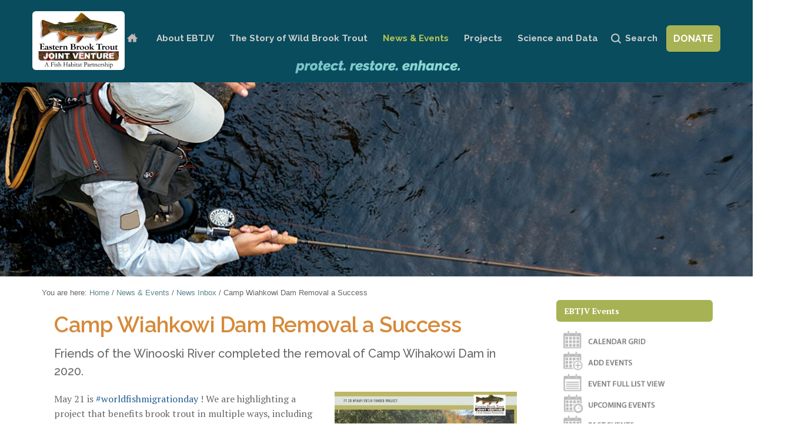

--- FILE ---
content_type: text/html;charset=utf-8
request_url: https://dev.easternbrooktrout.net/news-events/news-inbox/camp-wiahkowi-dam-removal-a-success
body_size: 69408
content:

<!DOCTYPE html>

<html xmlns="http://www.w3.org/1999/xhtml" lang="en">

    
    
    
    
    


<head>
    <meta http-equiv="Content-Type" content="text/html; charset=utf-8" />
    
        <base href="https://dev.easternbrooktrout.net/news-events/news-inbox/camp-wiahkowi-dam-removal-a-success" /><!--[if lt IE 7]></base><![endif]-->
    

    
        <meta content="Friends of the Winooski River completed the removal of Camp Wihakowi Dam in 2020. " name="description" />

  
    <link rel="stylesheet" type="text/css" media="screen" href="https://dev.easternbrooktrout.net/portal_css/Sunburst%20Theme/reset-cachekey-a4381ec5f5256436de3d697ce989fc8d.css" />
    <link rel="stylesheet" type="text/css" href="https://dev.easternbrooktrout.net/portal_css/Sunburst%20Theme/base-cachekey-1e7716fd91ae7c23906f9f9899f1b477.css" />
    <link rel="stylesheet" type="text/css" media="screen" href="https://dev.easternbrooktrout.net/portal_css/Sunburst%20Theme/resourceplone.app.jquerytools.dateinput-cachekey-b218012700b2c492a11cdeba2349e19b.css" />
    <style type="text/css" media="screen">@import url(https://dev.easternbrooktrout.net/portal_css/Sunburst%20Theme/themedefaultstyle-cachekey-2d19758709aedae38f5f7a58d5b385bc.css);</style>
    <style type="text/css" media="screen">@import url(https://dev.easternbrooktrout.net/portal_css/Sunburst%20Theme/resourceplonetruegallery-portlet-cachekey-57bf10d04bce4f2ac72c268b32a64730.css);</style>
    <link rel="stylesheet" type="text/css" media="screen" href="https://dev.easternbrooktrout.net/portal_css/Sunburst%20Theme/resourcecontentleadimage-cachekey-8fb7ed32e7fb183dc7b3765f977e62df.css" />
    <link rel="stylesheet" type="text/css" media="all" href="https://dev.easternbrooktrout.net/portal_css/Sunburst%20Theme/ploneCustom.css" />

  
  
    <script type="text/javascript" src="https://dev.easternbrooktrout.net/portal_javascripts/Sunburst%20Theme/resourceplone.app.jquery-cachekey-a3a4a1ee96557fb048b9f70edaa9b566.js"></script>
    <script type="text/javascript" src="https://dev.easternbrooktrout.net/portal_javascripts/Sunburst%20Theme/resourcedropdown-menu-cachekey-a4e58dd9741dae87bf213fe5f9f05bc4.js"></script>
    <script type="text/javascript" src="https://dev.easternbrooktrout.net/portal_javascripts/Sunburst%20Theme/login_button.js"></script>
    <script type="text/javascript" src="https://dev.easternbrooktrout.net/portal_javascripts/Sunburst%20Theme/resourceplonetruegallery-portlet-cachekey-827a956741453987e364715c497efa97.js"></script>
    <script type="text/javascript" src="https://dev.easternbrooktrout.net/portal_javascripts/Sunburst%20Theme/jQmods.js"></script>
    <script type="text/javascript" src="https://dev.easternbrooktrout.net/portal_javascripts/Sunburst%20Theme/kss-bbb-cachekey-70bdd4c7a906ffdec535fa51ea72506f.js"></script>


<title>Camp Wiahkowi Dam Removal a Success &mdash; EBTJV</title>
        
    <link rel="canonical" href="https://dev.easternbrooktrout.net/news-events/news-inbox/camp-wiahkowi-dam-removal-a-success" />

    <link rel="shortcut icon" type="image/x-icon" href="https://dev.easternbrooktrout.net/favicon.ico" />
    <link rel="apple-touch-icon" href="https://dev.easternbrooktrout.net/touch_icon.png" />


<script type="text/javascript">
        jQuery(function($){
            $.datepicker.setDefaults(
                jQuery.extend($.datepicker.regional[''],
                {dateFormat: 'mm/dd/yy'}));
        });
        </script>




    <link rel="search" href="https://dev.easternbrooktrout.net/@@search" title="Search this site" />



        
        
        
        
        

        <meta name="viewport" content="width=device-width, initial-scale=0.6666, maximum-scale=1.0, minimum-scale=0.6666" />
        <meta name="generator" content="Plone - http://plone.org" />
    

<script src="https://api.mapbox.com/mapbox-gl-js/v2.9.2/mapbox-gl.js"></script>
<link href="https://api.mapbox.com/mapbox-gl-js/v2.9.2/mapbox-gl.css" rel="stylesheet" />

<link rel="preconnect" href="https://fonts.googleapis.com">
<link rel="preconnect" href="https://fonts.gstatic.com" crossorigin>
<link href="https://fonts.googleapis.com/icon?family=Material+Icons" rel="stylesheet">

<link rel="preconnect" href="https://fonts.googleapis.com">
<link rel="preconnect" href="https://fonts.gstatic.com" crossorigin>
<link href="https://fonts.googleapis.com/css2?family=PT+Serif:ital,wght@0,400;0,700;1,400;1,700&amp;family=Raleway:ital,wght@0,400;0,500;0,600;0,700;1,400;1,600;1,700&amp;display=swap" rel="stylesheet">



</head>

<body data-portal-url="https://dev.easternbrooktrout.net" class="template-newsitem_view portaltype-news-item site-portal section-news-events subsection-news-inbox subsection-news-inbox-camp-wiahkowi-dam-removal-a-success userrole-anonymous" dir="ltr" data-base-url="https://dev.easternbrooktrout.net/news-events/news-inbox/camp-wiahkowi-dam-removal-a-success">


<div id="visual-portal-wrapper">

 <div id="portal-top" class="row">
   <div class="cell width-full position-0">
            <div id="portal-header">
    <p class="hiddenStructure">
  <a accesskey="2" href="https://dev.easternbrooktrout.net/news-events/news-inbox/camp-wiahkowi-dam-removal-a-success#content">Skip to content.</a> |

  <a accesskey="6" href="https://dev.easternbrooktrout.net/news-events/news-inbox/camp-wiahkowi-dam-removal-a-success#portal-globalnav">Skip to navigation</a>
</p>



<a id="portal-logo" title="EBTJV" accesskey="1" href="https://dev.easternbrooktrout.net">
    <img src="https://dev.easternbrooktrout.net/logo.png" alt="EBTJV" title="EBTJV" height="100" width="145" /></a>

    <h5 class="hiddenStructure">Sections</h5>

    <ul id="portal-globalnav"><li id="portaltab-index_html" class="plain"><a href="https://dev.easternbrooktrout.net" class="plain" title="">Home</a></li><li id="portaltab-about" class="plain"><a href="https://dev.easternbrooktrout.net/about" class="plain" title="">About EBTJV</a>
                <ul class="submenu">
                    <li>

    

        <a href="https://dev.easternbrooktrout.net/about/ebtjvs-conservation-strategies" class="state-published" title="Through science-based planning we have identified strategies and actions to guide conservation decisions at local, regional, and range-wide levels. ">
            
            EBTJV's Conservation Strategies
        </a>

        
    
</li>


<li>

    

        <a href="https://dev.easternbrooktrout.net/about/organizations" class="state-published hasDropDown" title="EBTJV Organizations, Partners.">
            
            Organizations
        </a>

        <ul class="submenu navTree navTreeLevel1">
            



<li>

    

        <a href="https://dev.easternbrooktrout.net/about/organizations/allegheny-mineral" class="state-published" title="Headquartered in Kittanning, Pennsylvania, Allegheny Mineral Corp. provides crushed stone, industrial rock dust and agricultural lime to Pennsylvania, Ohio and West Virginia. In 2011, the company was listed as one of the 100 largest aggregates producers in the nation (U.S. Geological Survey, March 2011).">
            
            Allegheny Mineral
        </a>

        
    
</li>


<li>

    

        <a href="https://dev.easternbrooktrout.net/about/organizations/allegheny-national-forest" class="state-published" title="The Allegheny National Forest (ANF), Pennsylvania’s only National Forest, is approximately 517,000 acres and includes land in Elk, Forest, McKean and Warren counties in the northwestern corner of the State. About 463,000 acres are forested, 42,000 acres are non-forest, and 11,000 acres are covered by water (primarily the Allegheny Reservoir). The ANF is administratively divided into two Ranger Districts:  Bradford and Marienville.">
            
            Allegheny National Forest
        </a>

        
    
</li>


<li>

    

        <a href="https://dev.easternbrooktrout.net/about/organizations/allegheny-state-park" class="state-published" title="The natural beauty and broad variety of outdoor recreation offered at our state parks is something to behold. So bring the family, or come alone. We offer plenty of space to recreate!">
            
            Allegheny State Park
        </a>

        
    
</li>


<li>

    

        <a href="https://dev.easternbrooktrout.net/about/organizations/american-forestry-management" class="state-published" title="American Forest Management, Inc. (AFM) is one of the largest forest consulting and real estate brokerage firms in the United States.

AFM currently manages over 4.7 million acres of privately owned timberland and has sold over $1 billion in real estate in 1,384 transactions since 2005. With 250 employees operating from 44 offices located in 15 states, AFM’s team of professionals is focused on meeting client needs by providing a complete range of forestry services. Our small regionally dispersed offices allow us to provide individualized services, and our large overall size allows us to coordinate teams of foresters and technical specialists for large, complex jobs.">
            
            American Forestry Management
        </a>

        
    
</li>


<li>

    

        <a href="https://dev.easternbrooktrout.net/about/organizations/american-rivers" class="state-published" title="American Rivers is making a significant impact on the health of rivers and communities nationwide. We are ensuring clean water supplies, revitalizing fish and wildlife habitat, improving recreation, and leaving a legacy of healthy rivers for generations to come.">
            
            American Rivers
        </a>

        
    
</li>


<li>

    

        <a href="https://dev.easternbrooktrout.net/about/organizations/androscoggin-river-watershed-council" class="state-published" title="The mission of the Androscoggin River Watershed Council is to continuously improve environmental quality and promote healthy and prosperous communities in the Androscoggin Watershed.">
            
            Androscoggin River Watershed Council
        </a>

        
    
</li>


<li>

    

        <a href="https://dev.easternbrooktrout.net/about/organizations/androscoggin-valley-council-of-governments" class="state-published" title="Androscoggin, Franklin and Oxford Counties, located in Western Maine, includes 4,429 square miles covered with significant natural resources (woods, fields, mountains, lakes, and rivers). There are 80 communities located within this tri-county area with a total estimated population of 196,303 in 2010.">
            
            Androscoggin Valley Council of Governments
        </a>

        
    
</li>


<li>

    

        <a href="https://dev.easternbrooktrout.net/about/organizations/bamr" class="state-published" title="The Bureau of Abandoned Mine Reclamation administers and oversees the Abandoned Mine Reclamation Program in Pennsylvania. The bureau is responsible for resolving problems such as mine fires, mine subsidence, dangerous highwalls, open shafts and portals, mining impacted water supplies and other hazards which have resulted from past coal mining practices in accordance with requirements established by the federal Office of Surface Mining under authority of the Surface Mining Control and Reclamation Act (PL 95-87, as amended). ">
            
            BAMR
        </a>

        
    
</li>


<li>

    

        <a href="https://dev.easternbrooktrout.net/about/organizations/american-fisheries-society" class="state-published" title="The mission of the American Fisheries Society is to improve the conservation and sustainability of fishery resources and aquatic ecosystems by advancing fisheries and aquatic science and promoting the development of fisheries professionals. ">
            
            American Fisheries Society
        </a>

        
    
</li>


<li>

    

        <a href="https://dev.easternbrooktrout.net/about/organizations/american-fly-fishing-trade-association" class="state-published" title="AFFTA — The American Fly Fishing Trade Association – is the sole trade organization for the fly-fishing industry. Our mission is to promote the sustained growth of the fly fishing industry.

To that end, our efforts are focused on achieving three strategic objectives: growing demand for fly-fishing products by attracting an ever expanding audience to the sport, promoting better business practices and professional development opportunities for members, and providing a clear, loud voice to elected officials and government agencies on issues ranging from the protection and rehabilitation of fly-fishing habitats to tax related issues important to the fly-fishing community.
">
            
            American Fly Fishing Trade Association
        </a>

        
    
</li>


<li>

    

        <a href="https://dev.easternbrooktrout.net/about/organizations/american-sportfishing-association" class="state-published"
           title=" The American Sportfishing Association (ASA), the sportfishing industry’s trade association, was created in 1933 to represent tackle manufacturers’ business interests. Since then, the association has evolved from representing the interests of just tackle manufacturers to championing the entire sportfishing community. The association is funded through membership dues and income generated by its annual trade show and its consumer-based fishing and outdoor sports shows.

As the nation’s recreational fishing trade association, ASA supports the interests of hundreds of businesses, agencies and organizations and is the champion for the sportfishing industry. ASA’s members include sportfishing and boating manufacturers and their representatives, allied manufacturers, independent and chain outdoor retail stores, state fish and wildlife agencies, conservation organizations, federal land and water management agencies, angler advocacy groups, outdoor media groups and journalists.">
            
            American Sportfishing Association
        </a>

        
    
</li>


<li>

    

        <a href="https://dev.easternbrooktrout.net/about/organizations/bureau-of-land-management" class="state-published" title="The Bureau of Land Management (BLM) may best be described as a small agency with a big mission: To sustain the health, diversity, and productivity of America’s public lands for the use and enjoyment of present and future generations. It administers more public land – over 245 million surface acres – than any other Federal agency in the United States. Most of this land is located in the 12 Western states, including Alaska. The BLM also manages 700 million acres of sub-surface mineral estate throughout the nation.">
            
            Bureau of Land Management
        </a>

        
    
</li>


<li>

    

        <a href="https://dev.easternbrooktrout.net/about/organizations/connecticut-department-of-environmental-protection" class="state-published" title="The Connecticut Department of Energy and Environmental Protection (DEEP) is charged with conserving, improving and protecting the natural resources and the environment of the state of Connecticut as well as making cheaper, cleaner and more reliable energy available for the people and businesses of the state.  The agency is also committed to playing a positive role in rebuilding Connecticut’s economy and creating jobs – and to fostering a sustainable and prosperous economic future for the state.">
            
            Connecticut Department of Environmental Protection
        </a>

        
    
</li>


<li>

    

        <a href="https://dev.easternbrooktrout.net/about/organizations/environmental-protection-agency" class="state-published" title="Born in the wake of elevated concern about environmental pollution, EPA was established on December 2, 1970 to consolidate in one agency a variety of federal research, monitoring, standard-setting and enforcement activities to ensure environmental protection. Since its inception, EPA has been working for a cleaner, healthier environment for the American people.">
            
            Environmental Protection Agency
        </a>

        
    
</li>


<li>

    

        <a href="https://dev.easternbrooktrout.net/about/organizations/federation-of-fly-fishers" class="state-published" title="The Federation of Fly Fishers is a 46 year old international non-profit organization dedicated to the betterment of the sport of fly fishing through Conservation, Restoration and Education. The Federation of Fly Fishers and its Councils are the only organized advocate for fly fishers on a regional, national and international level.">
            
            Federation of Fly Fishers
        </a>

        
    
</li>


<li>

    

        <a href="https://dev.easternbrooktrout.net/about/organizations/georgia-department-of-natural-resources" class="state-published" title="The Department of Natural Resources has statewide responsibilities for the management and conservation of Georgia’s natural and cultural resources. Most of this work is conducted by DNR’s six operating divisions which include: Coastal Resources Division, Environmental Protection Division, Historic Preservation Division, Sustainability Division, Parks, Recreation &amp; Historic Sites Division and Wildlife Resources Division. The Board of Natural Resources, which is appointed by the Governor, oversees rulemaking for the agency.">
            
            Georgia Department of Natural Resources
        </a>

        
    
</li>


<li>

    

        <a href="https://dev.easternbrooktrout.net/about/organizations/izaak-walton-league-of-america" class="state-published" title="Founded in 1922, the Izaak Walton League is one of the nation's oldest and most respected conservation organizations. With a powerful grassroots network of more than 250 local chapters nationwide, the League takes a common-sense approach toward protecting our country's natural heritage and improving outdoor recreation opportunities for all Americans. We invite you to learn about our work and to join us in supporting important conservation initiatives in your community.">
            
            Izaak Walton League of America
        </a>

        
    
</li>


<li>

    

        <a href="https://dev.easternbrooktrout.net/about/organizations/maine-department-of-inland-fisheries-and-wildlife" class="state-published" title="Maine Department of Inland Fisheries and Wildlife protecting preserving, and enhancing Maine's natural resources, quality of place and economic future.">
            
            Maine Department of Inland Fisheries and Wildlife
        </a>

        
    
</li>


<li>

    

        <a href="https://dev.easternbrooktrout.net/about/organizations/maryland-department-of-natural-resources" class="state-published" title="The Department of Natural Resources leads Maryland in securing a sustainable future for our environment, society, and economy by preserving, protecting, restoring, and enhancing the State’s natural resources.">
            
            Maryland Department of Natural Resources
        </a>

        
    
</li>


<li>

    

        <a href="https://dev.easternbrooktrout.net/about/organizations/massachusetts-division-of-fisheries-and-wildlife" class="state-published" title="The Massachusetts Division of Fisheries and Wildlife (DFW) is responsible for the conservation - including restoration, protection and management - of fish and wildlife resources for the benefit and enjoyment of the public.">
            
            Massachusetts Division of Fisheries and Wildlife
        </a>

        
    
</li>


<li>

    

        <a href="https://dev.easternbrooktrout.net/about/organizations/national-park-service" class="state-published" title="Since 1916, the American people have entrusted the National Park Service with the care of their national parks. With the help of volunteers and park partners, we are proud to safeguard these nearly 400 places and to share their stories with more than 275 million visitors every year. But our work doesn't stop there.

We are proud that tribes, local governments, nonprofit organizations, businesses, and individual citizens ask for our help in revitalizing their communities, preserving local history, celebrating local heritage, and creating close to home opportunities for kids and families to get outside, be active, and have fun.">
            
            National Park Service
        </a>

        
    
</li>


<li>

    

        <a href="https://dev.easternbrooktrout.net/about/organizations/new-jersey-division-of-fish-and-wildlife" class="state-published" title="The N.J. Division of Fish and Wildlife is a professional environmental agency dedicated to the protection, management and wise use of New Jersey's fish and wildlife resources. The Division is part of the Natural and Historic Resources Group in the NJ Department of Environmental Protection under the direction of Assistant Commissioner Richard Boornazian. ">
            
            New Jersey Division of Fish and Wildlife
        </a>

        
    
</li>


<li>

    

        <a href="https://dev.easternbrooktrout.net/about/organizations/new-hampshire-fish-and-game-department" class="state-published" title="As the guardian of the state's fish, wildlife, and marine resources, the New Hampshire Fish and Game Department works in partnership with the public to:

    -Conserve, manage and protect these resources and their habitats;
    -Inform and educate the public about these resources;
    -Provide the public with opportunities to use and appreciate these resources. 

">
            
            New Hampshire Fish and Game Department
        </a>

        
    
</li>


<li>

    

        <a href="https://dev.easternbrooktrout.net/about/organizations/new-york-state-department-of-environmental-conservation" class="state-published" title="The New York State Department of Environmental Conservation (DEC) was created on July 1, 1970 to combine in a single agency all state programs designed to protect and enhance the environment.">
            
            New York State Department of Environmental Conservation
        </a>

        
    
</li>


<li>

    

        <a href="https://dev.easternbrooktrout.net/about/organizations/north-carolina-wildlife-resources-commission" class="state-published" title="The North Carolina Wildlife Resources Commission is the state government agency created by the General Assembly in 1947 to conserve and sustain the state’s fish and wildlife resources through research, scientific management, wise use, and public input.  The Commission is the regulatory agency responsible for the enforcement of N.C. fishing, hunting, trapping and boating laws.">
            
            North Carolina Wildlife Resources Commission
        </a>

        
    
</li>


<li>

    

        <a href="https://dev.easternbrooktrout.net/about/organizations/pennsylvania-fish-and-boat-commission" class="state-published" title="The mission of the Pennsylvania Fish and Boat Commission is to protect, conserve, and enhance the Commonwealth’s aquatic resources and provide fishing and boating opportunities.">
            
            Pennsylvania Fish and Boat Commission
        </a>

        
    
</li>


<li>

    

        <a href="https://dev.easternbrooktrout.net/about/organizations/rhode-island-department-of-environmental-management" class="state-published" title="We are committed to preserving the quality of Rhode Island's environment, maintaining the health and safety of its residents, and protecting the natural systems upon which life depends. Together with many partners, we offer assistance to individuals, business and municipalities, conduct research, find solutions, and enforce laws created to protect the environment.">
            
            Rhode Island Department of Environmental Management
        </a>

        
    
</li>


<li>

    

        <a href="https://dev.easternbrooktrout.net/about/organizations/south-carolina-department-of-natural-resources" class="state-published" title="Our mission is to serve as the principal advocate for and steward of South Carolina’s natural resources.
Our vision for South Carolina is an enhanced quality of life for present and future generations through improved understanding, wise use, and safe enjoyment of healthy, diverse, sustainable and accessible natural resources.

Our vision for the DNR is to be a trusted and respected leader in natural resources protection and management, by consistently making wise and balanced decisions for the benefit of the state’s natural resources and its people.">
            
            South Carolina Department of Natural Resources
        </a>

        
    
</li>


<li>

    

        <a href="https://dev.easternbrooktrout.net/about/organizations/tennessee-wildlife-resources-agency" class="state-published" title="The mission of the Tennessee Wildlife Resources Agency is to preserve, conserve, manage, protect, and enhance the fish and wildlife of the state and their habitats for the use, benefit, and enjoyment of the citizens of Tennessee and its visitors. The Agency will foster the safe use of the state’s waters through a program of law enforcement, education, and access.">
            
            Tennessee Wildlife Resources Agency
        </a>

        
    
</li>


<li>

    

        <a href="https://dev.easternbrooktrout.net/about/organizations/trout-unlimited" class="state-published" title="Today TU is a national organization with more than 140,000 volunteers organized into about 400 chapters from Maine to Montana to Alaska. This dedicated grassroots army is matched by a respected staff of lawyers, policy experts and scientists, who work out of more than 30 offices nationwide. These conservation professionals ensure that TU is at the forefront of fisheries restoration work at the local, state and national levels.
">
            
            Trout Unlimited
        </a>

        
    
</li>


<li>

    

        <a href="https://dev.easternbrooktrout.net/about/organizations/trust-for-public-land" class="state-published" title="The Trust for Public Land is a national nonprofit that conserves land for people to enjoy as parks, gardens, historic sites, rural lands, and other natural places. We work from the inner city to the wilderness, ensuring livable communities for generations to come. ">
            
            Trust for Public Land
        </a>

        
    
</li>


<li>

    

        <a href="https://dev.easternbrooktrout.net/about/organizations/usda-forest-service-eastern-region" class="state-published" title="The Eastern Region is rich in water. More than 10,000 lakes (with nearly half on national forests), 15,000 miles of streams, and two million acres of wetlands provide clean drinking water for communities, healthy habitat for fish and wildlife, and recreation opportunities for millions of visitors. Almost half the nation's 45 million anglers fish the waters of the 20-state Eastern Region each year. Yet, when the East was first settled, rivers were straightened and dammed, and wetlands were drained. Today the region works hard with neighbors and partners to restore these watersheds.">
            
            USDA Forest Service (Eastern Region)
        </a>

        
    
</li>


<li>

    

        <a href="https://dev.easternbrooktrout.net/about/organizations/usda-forest-service-southern-region" class="state-published" title="The Southern Region of the Forest Service, U.S. Department of Agriculture, is a dynamic collection of lands, cared for by people as a legacy for future generations.

We believe that benefits to people flow from healthy land, that healthy land is conserved through wise management, and that management is most effective when shared.

The Southern Region encompasses 13 States—from Virginia to Florida and Oklahoma – as well as Puerto Rico. Also known as Region 8, the Southern Region is one of nine geographical regions within the Forest Service.

There are 16 units within the Southern Region, including 14 National Forests and two special units.">
            
            USDA Forest Service (Southern Region)
        </a>

        
    
</li>


<li>

    

        <a href="https://dev.easternbrooktrout.net/about/organizations/doi-office-of-surface-mining-reclamation-and-enforcement" class="state-published" title="We are a bureau within the United States Department of the Interior. The Office of Surface Mining Reclamation and Enforcement (OSM) is organized with Headquarters located in Washington DC, three regional offices – the Appalachian, Mid-Continent, and Western regional offices. The regional offices are comprised of Area and Fields offices.

OSM is responsible for establishing a nationwide program to protect society and the environment from the adverse effects of surface coal mining operations, underwhich OSM is charged with balancing the nation’s need for continued domestic coal production with protection of the environment. ">
            
            DOI Office of Surface Mining Reclamation and Enforcement
        </a>

        
    
</li>


<li>

    

        <a href="https://dev.easternbrooktrout.net/about/organizations/us-fish-and-wildlife-service" class="state-published" title="The U.S. Fish and Wildlife Service is a bureau within the Department of the Interior. Our mission is to work with others to conserve, protect and enhance fish, wildlife and plants and their habitats for the continuing benefit of the American people. ">
            
            US Fish and Wildlife Service
        </a>

        
    
</li>


<li>

    

        <a href="https://dev.easternbrooktrout.net/about/organizations/vermont-department-of-fish-and-wildlife" class="state-published" title="The Vermont Fish and Wildlife department has over 125 staff members committed to five divisions. Fisheries, Wildlife, Law Enforcement, Outreach and Administration. We are biologists, game wardens, educational coordinators and support staff. We all believe in our MISSION:
To protect and conserve our fish, wildlife, plants and their habitats for the people of Vermont.">
            
            Vermont Department of Fish and Wildlife
        </a>

        
    
</li>


<li>

    

        <a href="https://dev.easternbrooktrout.net/about/organizations/virginia-department-of-game-and-inland-fisheries" class="state-published"
           title="The Virginia Department of Game and Inland Fisheries' mission is:

   to manage Virginia's wildlife and inland fish to maintain optimum populations of all species to serve the needs of the Commonwealth;
    to provide opportunity for all to enjoy wildlife, inland fish, boating and related outdoor recreation and to work diligently to safeguard the rights of the people to hunt, fish and harvest game as provided for in the Constitution of Virginia;
    to promote safety for persons and property in connection with boating, hunting and fishing;
    to provide educational outreach programs and materials that foster an awareness of and appreciation for Virginia's fish and wildlife resources, their habitats, and hunting, fishing, and boating opportunities.

VDGIF is responsible for the management of inland fisheries, wildlife, and recreational boating for the Commonwealth of Virginia. The Department has an operational budget of approximately $55 million.">
            
            Virginia Department of Game and Inland Fisheries
        </a>

        
    
</li>


<li>

    

        <a href="https://dev.easternbrooktrout.net/about/organizations/virginia-polytechnic-institute-and-state-university" class="state-published" title="Dedicated to its motto, Ut Prosim (That I May Serve), Virginia Tech takes a hands-on, engaging approach to education, preparing scholars to be leaders in their fields and communities. As the commonwealth’s most comprehensive university and its leading research institution, Virginia Tech offers 215 undergraduate and graduate degree programs to more than 30,000 students and manages a research portfolio of more than $450 million. The university fulfills its land-grant mission of transforming knowledge to practice through technological leadership and by fueling economic growth and job creation locally, regionally, and across Virginia.">
            
            Virginia Polytechnic Institute and State University
        </a>

        
    
</li>


<li>

    

        <a href="https://dev.easternbrooktrout.net/about/organizations/west-virginia-department-of-natural-resources" class="state-published" title="Information on game harvests, licenses and permits, Wildlife Management Areas, education and safety, outfitters, shooting ranges, research, and news.">
            
            West Virginia Department of Natural Resources
        </a>

        
    
</li>


<li>

    

        <a href="https://dev.easternbrooktrout.net/about/organizations/wild-trout-flyrodders" class="state-published"
           title="
One of the beauties of the Catskills is how much wildlife and how few people reside here.  And yet how relatively close it is to both New York City and other major regional population centers…close enough for a good number of weekend fly fishers.  These facts make the Catskills a poor place for a traditional fly fishing club, but a great place for a club like ours…a club that meets on weekends during the fly fishing season so members can fish the best spots afterwards!

That’s our concept, and it seems to work well for us.  We have members who live near the near our rivers, guides who work on our rivers, weekend or second home owners who work outside the Catskills, etc.

So our members come from an area that includes but also stretches beyond the Catskills, from New York City, from Pennsylvania, New Jersey and Upstate New York.  And while our FFF member e-mail list exceeds 200, our active member list is small but growing.  We look forward to seeing you at one of our meetings.
">
            
            Wild Trout Flyrodders
        </a>

        
    
</li>


<li>

    

        <a href="https://dev.easternbrooktrout.net/about/organizations/atlantic-coastal-fish-habitat-partnership" class="state-published" title="The Atlantic Coastal Fish Habitat Partnership is a coast-wide collaborative effort to accelerate the conservation of habitat for native Atlantic coastal, estuarine-dependent, and diadromous fishes. We are a Partnership consisting of resource managers, scientists and professionals representing 30 different state, federal, tribal, non-governmental and other entities. We work in areas stretching from Maine to the Florida Keys, and from the headwaters of coastally draining rivers to the edge of the continental shelf, with a focus in estuarine environments.">
            
            Atlantic Coastal Fish Habitat Partnership
        </a>

        
    
</li>


<li>

    

        <a href="https://dev.easternbrooktrout.net/about/organizations/southeast-aquatic-resources-partnership" class="state-published" title="The Southeast Aquatic Resources Partnership (SARP) is a regional collaboration of natural resource and science agencies, conservation organizations and private interests developed to strengthen the management and conservation of aquatic resources in the southeastern United States.">
            
            Southeast Aquatic Resources Partnership
        </a>

        
    
</li>


<li>

    

        <a href="https://dev.easternbrooktrout.net/about/organizations/white-river-partnership" class="state-published" title="The White River Partnership (WRP) is a grassroots, non-profit organization that brings together people and local communities to improve the long-term health of the White River and its watershed. ">
            
            White River Partnership
        </a>

        
    
</li>


<li>

    

        <a href="https://dev.easternbrooktrout.net/about/organizations/project-share" class="state-published" title="">
            
            Project SHARE
        </a>

        
    
</li>


<li>

    

        <a href="https://dev.easternbrooktrout.net/about/organizations/canaan-valley-institute" class="state-published" title="Since 1995, Canaan Valley Institute has been dedicated to providing Central Appalachia with clean rivers and streams. We adamantly believe clean water is vital to encourage healthy, vibrant, and sustainable communities throughout the region.  At CVI, we strive to restore compromised land and streams to the natural conditions that are healthier for plants, animals, and people. We work with communities to improve sanitation through removal of straight pipes that dump raw sewage into streams and failing septic systems, which raises the standard of living and increases local morale. Finally, we work with local schools to enhance science education and provide meaningful outdoor educational experiences for students and teachers. 

CVI is the 501c(3) sponsor of the Eastern Brook Trout Joint Venture">
            
            Canaan Valley Institute
        </a>

        
    
</li>




        </ul>
    
</li>


<li>

    

        <a href="https://easternbrooktrout.org/about/Members" class="state-published" title="">
            
            Practitioners and partners
        </a>

        
    
</li>
                </ul>
            </li><li id="portaltab-why-wild-brook-trout" class="plain"><a href="https://dev.easternbrooktrout.net/why-wild-brook-trout" class="plain" title="">The Story of Wild Brook Trout</a>
                <ul class="submenu">
                    <li>

    

        <a href="https://dev.easternbrooktrout.net/why-wild-brook-trout/landowner-resources-1" class="state-published hasDropDown" title="">
            
            Landowner Resources
        </a>

        <ul class="submenu navTree navTreeLevel1">
            



<li>

    

        <a href="https://dev.easternbrooktrout.net/why-wild-brook-trout/landowner-resources-1/maryland-conservation-funding-and-technical-assistance" class="state-published" title="A collection of links and information about cost-share programs, grants, technical assistance, and other resources for protecting and improving watersheds and in stream habitat in Maryland.">
            
            Maryland conservation funding and technical assistance
        </a>

        
    
</li>


<li>

    

        <a href="https://dev.easternbrooktrout.net/why-wild-brook-trout/landowner-resources-1/pa-resources" class="state-published" title="A collection of links and information about cost-share programs, grants, technical assistance, and other resources for protecting and improving watersheds and in stream habitat in Pennsylvania.">
            
            Pennsylvania conservation funding and technical assistance
        </a>

        
    
</li>


<li>

    

        <a href="https://dev.easternbrooktrout.net/why-wild-brook-trout/landowner-resources-1/flooding-and-maintenance-of-pennsylvanias-streams-1" class="state-published" title="DEP strives to assist Pennsylvania communities experiencing the damage and disruption that flooding can cause. This webpage contains resources to help municipal officials, property owners, and others affected by flooding of local streams to better understand the regulatory requirements that apply to working in streams. Video: When stream maintenance work is performed in a well-planned, environmentally responsible manner, the likelihood of future problems is reduced.">
            
            PADEP Video: Guidelines for Maintaining Streams in Your Community
        </a>

        
    
</li>


<li>

    

        <a href="https://dev.easternbrooktrout.net/why-wild-brook-trout/landowner-resources-1/cattle-dont-grow-in-streams" class="state-published" title="Short video by Clemson University, interview with two South Carolina farmers about the advantages of streambank fencing and alternate water systems">
            
            Cattle don't grow in streams
        </a>

        
    
</li>


<li>

    

        <a href="https://scacd.org/conservation-districts/" class="state-published" title="Listing of SC Conservation Districts">
            
            South Carolina Conservation Districts
        </a>

        
    
</li>


<li>

    

        <a href="https://dev.easternbrooktrout.net/why-wild-brook-trout/landowner-resources-1/CT-resources" class="state-published" title="A collection of links and information about cost-share programs, grants, technical assistance, and other resources for protecting and improving watersheds and in stream habitat in Connecticut.">
            
            Connecticut conservation funding and technical assistance
        </a>

        
    
</li>


<li>

    

        <a href="https://www.clemson.edu/extension/water/files/stream-bank-repair-for-sc-print.pdf" class="state-published" title="An important part of a healthy stream is a stable stream bank. In this manual, you will learn techniques to help stabilize your stream bank to protect property, habitat, and water quality. From Clemson University Extension.">
            
            South Carolina Stream Bank Repair Manual
        </a>

        
    
</li>


<li>

    

        <a href="https://gaswcc.georgia.gov/soil-water-conservation-districts/region-i#West" class="state-published" title="listing of contacts for GA Region 1 Soil and Water Conservation Districts">
            
            Georgia Region 1 Soil and Water Conservation Districts
        </a>

        
    
</li>


<li>

    

        <a href="https://dev.easternbrooktrout.net/why-wild-brook-trout/landowner-resources-1/georgia-conservation-funding-and-technical-assistance" class="state-published" title=" A collection of links and information about cost-share programs, grants, technical assistance, and other resources for protecting and improving watersheds and in stream habitat in Georgia. ">
            
            Georgia conservation funding and technical assistance 
        </a>

        
    
</li>


<li>

    

        <a href="https://dev.easternbrooktrout.net/why-wild-brook-trout/landowner-resources-1/sc-resources" class="state-published" title="A collection of links and information about cost-share programs, grants, technical assistance, and other resources for protecting and improving watersheds and in stream habitat in South Carolina. ">
            
            South Carolina conservation funding and technical assistance 
        </a>

        
    
</li>


<li>

    

        <a href="https://dev.easternbrooktrout.net/why-wild-brook-trout/landowner-resources-1/RI-resources" class="state-published" title="A collection of links and information about cost-share programs, grants, technical assistance, and other resources for protecting and improving watersheds and in stream habitat in Rhode Island.">
            
            Rhode Island conservation funding and technical assistance
        </a>

        
    
</li>


<li>

    

        <a href="https://www.fsa.usda.gov/programs-and-services/conservation-programs/conservation-reserve-program/" class="state-published" title="USDA Natural Resource Conservation Service (NRCS) Farm Service Agency (FSA)

Conservation Reserve Program (CRP) and Conservation Reserve Enhancement Program (CREP) provide annual rental payments and cost-share assistance to establish resource conserving vegetation on eligible farmland and pastures.">
            
            NRCS Conservation Reserve Program (CRP)
        </a>

        
    
</li>


<li>

    

        <a href="https://www.nrcs.usda.gov/wps/portal/nrcs/main/national/programs/financial/eqip/" class="state-published" title="USDA Natural Resource Conservation Service (NRCS) Farm Service Agency (FSA)Environmental Quality Incentives Program (EQIP) pays for agricultural practices on a cost-share basis for items like fencing, water facilities, etc. that have a positive impact on environmental conditions.">
            
            NRCS EQIP Program
        </a>

        
    
</li>


<li>

    

        <a href="https://dev.easternbrooktrout.net/why-wild-brook-trout/landowner-resources-1/MA-resources" class="state-published" title="A collection of links and information about cost-share programs, grants, technical assistance, and other resources for protecting and improving watersheds and in stream habitat in Massachussetts.">
            
            Massachusetts conservation funding and technical assistance
        </a>

        
    
</li>


<li>

    

        <a href="http://appalachianstewards.org/index.php/grants/" class="state-published" title="The ASF grant program was created to help address two specific issues surrounding energy development in Appalachia: greenhouse gases, and stream and fishery restoration. For stream restoration, Examples include restorations that address acid rain and acid mine drainage, as well as repair of habitat damaged by mining activities.While all Appalachian-based projects will be considered for funding, projects and programs benefiting Virginia and West Virginia will be given preference.">
            
            Appalachian Stewardship Foundation Grants
        </a>

        
    
</li>


<li>

    

        <a href="https://dev.easternbrooktrout.net/why-wild-brook-trout/landowner-resources-1/WV-resources" class="state-published" title="A collection of links and information about cost-share programs, grants, technical assistance, and other resources for protecting and improving watersheds and in stream habitat in West Virginia.">
            
            West Virginia conservation funding and technical assistance
        </a>

        
    
</li>


<li>

    

        <a href="https://dev.easternbrooktrout.net/why-wild-brook-trout/landowner-resources-1/VA-resources" class="state-published" title="A collection of links and information about cost-share programs, grants, technical assistance, and other resources for protecting and improving watersheds and in stream habitat in West Virginia.">
            
            Virginia conservation funding and technical assistance
        </a>

        
    
</li>


<li>

    

        <a href="https://npcweb.org/water-resources/streampartnership/" class="state-published" title="Working together the Northcentral Stream Partnership is decreasing erosion and sedimentation, improving water quality, and increasing aquatic habitat on agriculturally impaired streams in northcentral Pennsylvania.">
            
            Northcentral Pennsylvania Stream Partnership
        </a>

        
    
</li>


<li>

    

        <a href="https://dev.easternbrooktrout.net/why-wild-brook-trout/landowner-resources-1/vt-landowner-resources" class="state-published" title="Technical assistance and grant/financial assistance for stream and watershed work in Vermont.">
            
            Vermont Landowner Resources
        </a>

        
    
</li>


<li>

    

        <a href="https://dev.easternbrooktrout.net/why-wild-brook-trout/landowner-resources-1/BrochureRevised.pdf/view" class="state-published" title="">
            
            clean waters brochure
        </a>

        
    
</li>


<li>

    

        <a href="https://dev.easternbrooktrout.net/why-wild-brook-trout/landowner-resources-1/brook-trout-clean-water-brochure/view" class="state-published" title="Brochure produced in partnership with WV Rivers Coalition.">
            
            Brook trout clean water brochure
        </a>

        
    
</li>


<li>

    

        <a href="https://www.wildlife.state.nh.us/habitat/small-grants" class="state-published" title="Do you own more than 25 contiguous acres and have an old field that needs to be mowed, an apple tree that needs pruning or even some alders that are no longer vibrant? NH Fish and Game is now taking applications for our small grants program which helps landowners accomplish habitat projects on their properties. The program pays up to $4000.00 per year (no more than $10,000.00 over 10 years) in exchange for your property remaining open to the public for non-motorized hunting and fishing. This program is a direct result of the $2.50 habitat fee charged on hunting licenses sold in New Hampshire. This fall NHFG has approximately $30,000.00 remaining for projects and funding is provided on a first come first serve basis. For more information go to https://www.wildlife.state.nh.us/habitat/small-grants to find the biologist in your area you can contact to participate in the program!">
            
            NH Fish and Game Small Grants
        </a>

        
    
</li>


<li>

    

        <a href="https://dev.easternbrooktrout.net/why-wild-brook-trout/landowner-resources-1/NH-resources" class="state-published" title="A collection of links and information about cost-share programs, grants, technical assistance, and other resources for protecting and improving watersheds and in stream habitat in NH.">
            
            New Hampshire conservation funding and technical assistance
        </a>

        
    
</li>


<li>

    

        <a href="https://seagrant.sunysb.edu/articles/t/nysg-s-new-york-s-great-lakes-basin-small-grants-program-2022-request-for-proposals-grants-policies-funding-opportunities-current-rfps" class="state-published"
           title="New York Sea Grant (NYSG) in partnership with the New York State Department of Environmental Conservation (NYSDEC) is requesting proposals for projects that serve to benefit the environment and economy of New York’s Great Lakes basin by demonstrating the application of ecosystem-based management (EBM) to local watershed challenges. The small grants program is made possible by the New York State Environmental Protection Fund and Article 14 of Environmental Conservation Law. 

NYSG is soliciting proposals (up to $50,000) for projects that implement both the goals of the GLAA, as well as actions specifically identified in locally supported plans pertaining to water quality, natural resources, or sustainable land uses (i.e., Coastal Lakeshore Economy and Resiliency Regional Plans, Local Waterfront Revitalization Plan's, Harbor Management Plans, Comprehensive Plans, watershed management plans, etc.).">
            
            Great Lakes Small Funding
        </a>

        
    
</li>


<li>

    

        <a href="https://dev.easternbrooktrout.net/why-wild-brook-trout/landowner-resources-1/NY-funding" class="state-published" title="A collection of links and information about cost-share programs, grants, technical assistance, and other resources for protecting and improving watersheds and in stream habitat in New York State.">
            
            New York conservation funding and technical assistance
        </a>

        
    
</li>


<li>

    

        <a href="https://ecosystems.psu.edu/research/centers/private-forests/outreach/forested-riparian-buffers" class="state-published" title="Forested riparian buffers are an important tool in helping to protect and ensure stream quality by providing critical barriers between polluting landscapes and receiving waterways. Use the resources linked here to learn how you can make a difference in stream health and vitality by implementing riparian buffers on your land. ">
            
            Riparian Buffers for Private Lands - PA links to funding
        </a>

        
    
</li>


<li>

    

        <a href="https://potomac.org/lands" class="state-published" title="Through our Land Protection program, Potomac Conservancy works one-on-one with private landowners to conserve forested, agricultural, streamside, and open space lands in the northern Shenandoah Valley of Virginia and the South Branch River Valley of West Virginia. We also provide resources for land management and cost-share programs to ensure working lands are both productive and river-friendly.">
            
            Saving Healthy Lands - Potomac Conservancy
        </a>

        
    
</li>


<li>

    

        <a href="https://dev.easternbrooktrout.net/why-wild-brook-trout/landowner-resources-1/Request_brochure" class="state-published" title="It's a win-win.">
            
            Brook trout healthy waters brochure
        </a>

        
    
</li>


<li>

    

        <a href="https://dev.easternbrooktrout.net/why-wild-brook-trout/landowner-resources-1/bay-restoration-fund-program" class="state-published" title="Canaan Valley Institute is working in partnership with state agencies in Maryland and West Virginia to protect water quality by assisting homeowners with funding for septic system pumping and/or replacement. Find out if you qualify.">
            
            Bay Restoration Fund Program
        </a>

        
    
</li>


<li>

    

        <a href="https://dev.easternbrooktrout.net/why-wild-brook-trout/landowner-resources-1/bay-restoration-fund-program-faq-and-application" class="state-published" title="Find out more and fill out a pre-application for the Bay Restoration Fund Program.">
            
            Bay Restoration Fund Program FAQ and Application
        </a>

        
    
</li>


<li>

    

        <a href="https://dev.easternbrooktrout.net/why-wild-brook-trout/landowner-resources-1/wasterwaterphotoDSCN03001024x981.jpg/view" class="state-published" title="">
            
            Wastewater photo
        </a>

        
    
</li>


<li>

    

        <a href="https://dev.easternbrooktrout.net/why-wild-brook-trout/landowner-resources-1/bay-restoration-fund-pre-application" class="state-published" title="Maryland homeowners may fill out a pre-application for funding for septic system pumping and or/replacement. ">
            
            Bay Restoration Fund Pre-Application
        </a>

        
    
</li>




        </ul>
    
</li>


<li>

    

        <a href="https://dev.easternbrooktrout.net/why-wild-brook-trout/find-your-niche" class="state-published" title="The wild Brook Trout is an iconic symbol of pristine waters as it’s only found in the healthiest streams, rivers, lakes and ponds.  Unfortunately, poor land and water use practices are severely affecting water quality and quantity and as a result, wild Brook Trout populations are declining throughout its native range in the eastern portion of the U.S.

However, the good news is the plight of wild Brook Trout is reversible.  By working collaboratively we can ensure there is enough clean water to conserve wild Brook Trout, sustain outdoor recreation, generate economic vitality, and provide inherent values for generations to come.

">
            
            Find Your Niche
        </a>

        
    
</li>


<li>

    

        <a href="https://dev.easternbrooktrout.net/why-wild-brook-trout/brook-trout-basics" class="state-published" title="Life History and Habitat Needs of brook trout">
            
            Brook trout basics
        </a>

        
    
</li>


<li>

    

        <a href="https://dev.easternbrooktrout.net/why-wild-brook-trout/regional-brook-trout-threats-1" class="state-published" title=" Brook Trout populations have severely declined across their native range due to a multitude of threats. Brook Trout are indicators of cold clean water and their decline is the result of degraded habitat and invasive species. ">
            
            Regional Brook Trout Threats
        </a>

        
    
</li>


<li>

    

        <a href="https://dev.easternbrooktrout.net/why-wild-brook-trout/video-gallery" class="state-published hasDropDown" title="">
            
            Brook Trout Video and Webinar Gallery
        </a>

        <ul class="submenu navTree navTreeLevel1">
            



<li>

    

        <a href="https://dev.easternbrooktrout.net/why-wild-brook-trout/video-gallery/bringing-back-the-brooks" class="state-published" title="A poetic look at a forgotten native of Appalachia, the  Southern Appalachian Brook Trout, which is being brought back from the  brink… by hand, bucket, and hoof. Featuring biologists from the US Forest Service, Tennessee Wildlife Resources Agency, and volunteers from Trout Unlimited and Boy Scout Troop 116.

9 min. Closed Captioned in English &amp; Spanish. Produced by Freshwaters Illustrated in Partnership with the US Forest Service, and with cooperation from Tennessee Wildlife Resources Agency.">
            
            Bringing Back the Brooks - a Revival of the South's Trout
        </a>

        
    
</li>


<li>

    

        <a href="https://dev.easternbrooktrout.net/why-wild-brook-trout/video-gallery/native-brook-trout-restoration-haywood-county-north-carolina" class="state-published" title="This video shows NC WRC biologists spending the day restoring native Brook Trout to headwaters in Haywood County, NC.">
            
            Native Brook Trout Restoration, Haywood County North Carolina
        </a>

        
    
</li>


<li>

    

        <a href="https://bit.ly/3bVzvFz" class="state-published" title="Pisgah Trout Unlimited and The Pisgah Conservancy partnered to complete a project on Cantrell Creek, a tributary of the South Mills River. This video produced by Real Digital Productions shows how this project came to be conceived, funded, and implemented.">
            
            Cantrell Creek Habitat Improvement
        </a>

        
    
</li>


<li>

    

        <a href="https://dev.easternbrooktrout.net/why-wild-brook-trout/video-gallery/west-virginia-book-trout" class="state-published" title="Brook Trout Swim in incredibly clear water in West Virginia.">
            
            West Virginia Brook Trout
        </a>

        
    
</li>


<li>

    

        <a href="http://wvutoday.wvu.edu/n/2013/09/17/a-bold-plan-the-story-of-wvu-and-the-salvation-of-a-historic-home-for-brook-trout" class="state-published"
           title="Close your eyes.  You’re in an ancient spruce forest surrounding a stream. You hear the soft trickle of water moving slowly over pebbles and stones. In the stream called Shavers Fork swims mottled, glimmering brook trout.
They are the symbol that water is “the cleanest of clean,” says West Virginia University wildlife and fisheries resources professor Todd Petty.
A team at WVU has been working for years with the West Virginia Division of Natural Resources to examine all of the factors that led to warmer temperatures, a wider and shallower stream and other changes that over time threatened the brook trout productivity of this important natural and economic resource.
In this new mini-documentary, you can experience the Shavers Fork story from industrial development to current scientific advances, such as drone technology, that are being used to preserve the brook trout habitat.
-WVU-
CONTACT: University Relations/News
304-293-6997
">
            
            Brook Trout Conservation in WV
        </a>

        
    
</li>


<li>

    

        <a href="https://usfs.adobeconnect.com/p3gtv5xnsvy/" class="state-published" title="A presentation of coldwater fisheries and climate adaptation case studies in the Eastern and Western United States.">
            
            Fisheries - Responding to Drought and Water Challenges
        </a>

        
    
</li>


<li>

    

        <a href="https://gcc02.safelinks.protection.outlook.com/?url=https%3A%2F%2Fwww.fs.usda.gov%2Frmrs%2Fevents%2Fupcoming-no-fish-left-behind-best-practices-using-environmental-dna-sampling-inform-fish&amp;data=02%7C01%7C%7Cf5ee1c3a33ae4fc0b26e08d7f202b6ab%7Ced5b36e701ee4ebc867ee03cfa0d4697%7C0%7C0%7C637243965773656694&amp;sdata=i420PdMGQ%2BNNtbDjVVwSLsEoiEJnAq6mjkKY5GSWX%2Bs%3D&amp;reserved=0" class="state-published" title="30 minute webinar">
            
            The use of environmental (eDNA) to inform fish eradication efforts to restore native aquatic species.
        </a>

        
    
</li>


<li>

    

        <a href="https://dev.easternbrooktrout.net/why-wild-brook-trout/video-gallery/wild-brook-trout-restoration-in-passage-creek-virginia" class="state-published" title="Virginia DGIF biologists team up with Trout Unlimited and the US Forest Service to reintroduce Brook Trout to the headwaters of Passage Creek.">
            
            Wild Brook Trout Restoration in Passage Creek, Virginia
        </a>

        
    
</li>


<li>

    

        <a href="https://dev.easternbrooktrout.net/why-wild-brook-trout/video-gallery/tu-ebt-importance" class="state-published" title="A fifteen minute video, produced by Trout Unlimited, on why brook trout are an important variable within aquatic habitats and why they are referred to as &quot;the canary in the coal mine&quot;. This video is a great demonstration of why brook trout are important to you and me. ">
            
            TU EBT importance
        </a>

        
    
</li>


<li>

    

        <a href="https://dev.easternbrooktrout.net/why-wild-brook-trout/video-gallery/scicomm-webinar-development-of-a-genetic-baseline-for-brook-trout-in-north-carolina" class="state-published" title="Webinar by NCWRC Biologist Jake Rash.  Jake explains in easy to understand terms how the NCWRC has been looking at genetic diversity and variation of brook trout to guide management in North Carolina.">
            
            Scicomm webinar: development of a genetic baseline for brook trout in North Carolina
        </a>

        
    
</li>


<li>

    

        <a href="https://dev.easternbrooktrout.net/why-wild-brook-trout/video-gallery/restoring-wild-brook-trout-to-passage-creek-va" class="state-published" title="Video: DGIF biologists team up with Trout Unlimited and the US Forest Service to reintroduce Brook Trout to the headwaters of Passage Creek.">
            
            Restoring Wild Brook Trout to Passage Creek, VA 
        </a>

        
    
</li>


<li>

    

        <a href="https://dev.easternbrooktrout.net/why-wild-brook-trout/video-gallery/from-the-field-linking-land-and-water-in-brook-trout-conservation-from-chesapeake-bay-program-1" class="state-published" title="Check out this great video that the Chesapeake Bay Program produced showcasing a brook trout restoration project in West Virginia.  ">
            
            From the Field: Linking Land and Water in Brook Trout Conservation from Chesapeake Bay Program 
        </a>

        
    
</li>


<li>

    

        <a href="https://dev.easternbrooktrout.net/why-wild-brook-trout/video-gallery/smith-creek-restoration-project" class="state-published" title="A twelve minute video on the Smith Creek restoration happening in the Shenandoah Valley of Virginia.">
            
            Smith Creek Restoration Project
        </a>

        
    
</li>


<li>

    

        <a href="https://dev.easternbrooktrout.net/why-wild-brook-trout/video-gallery/from-the-field-tagged-brook-trout-reveal-the-pristine-health-of-maryland2019s-savage-river" class="state-published" title="April 2012: Follow biologists as they track native brook trout in western Maryland's Savage River, and learn why these fish are used to monitor the health of the freshwater streams that flow to the Chesapeake Bay.">
            
            From the Field: Tagged brook trout reveal the pristine health of Maryland’s Savage River
        </a>

        
    
</li>




        </ul>
    
</li>


<li>

    

        <a href="https://dev.easternbrooktrout.net/why-wild-brook-trout/are-brook-trout-near-me" class="state-published" title="Interactive state maps showing brook trout watersheds.">
            
            Are brook trout near me?
        </a>

        
    
</li>


<li>

    

        <a href="https://dev.easternbrooktrout.net/why-wild-brook-trout/BKTpatchmap.jpeg/view" class="state-published" title="This map shows patches, or groupings of small watersheds, where wild brook trout exist either without the competition of brown and rainbow trout, or alongside these non-native species.
">
            
            Eastern US map of wild brook trout patches
        </a>

        
    
</li>


<li>

    

        <a href="https://dev.easternbrooktrout.net/why-wild-brook-trout/Agency-resource-plans-and-maps" class="state-published" title="">
            
            Agency management plans and maps (states, tribes, federal)
        </a>

        
    
</li>
                </ul>
            </li><li id="portaltab-news-events" class="selected"><a href="https://dev.easternbrooktrout.net/news-events" class="plain" title="">News &amp; Events</a>
                <ul class="submenu">
                    <li>

    

        <a href="/news-events/newsletters/" class="state-published" title="">
            
            EBTJV Newsletters
        </a>

        
    
</li>


<li>

    

        <a href="https://dev.easternbrooktrout.net/news-events/events" class="state-published hasDropDown" title="">
            
            Events
        </a>

        <ul class="submenu navTree navTreeLevel1">
            



<li>

    

        <a href="https://dev.easternbrooktrout.net/news-events/events/lunch-nlearn-importance-of-isolation-drift-and-genetics-in-conservation-of-native-brook-trout" class="state-published" title="Feb 6, 2023, noon, available by registration ">
            
            Lunch n'Learn: Importance of isolation, drift, and genetics for conservation of native Brook Trout
        </a>

        
    
</li>


<li>

    

        <a href="https://dev.easternbrooktrout.net/news-events/events/copy_of_lunch-nlearn-importance-of-isolation-drift-and-genetics-in-conservation-of-native-brook-trout" class="state-published" title="March 31, 2023, noon, available by registration ">
            
            Lunch n'Learn: Small giants: the critical role small tributaries play in trout ecology
        </a>

        
    
</li>




        </ul>
    
</li>


<li>

    

        <a href="https://dev.easternbrooktrout.net/news-events/videos" class="state-published hasDropDown" title="Videos about brook trout conservation, from our partners">
            
            Videos
        </a>

        <ul class="submenu navTree navTreeLevel1">
            



<li>

    

        <a href="https://dev.easternbrooktrout.net/news-events/videos/the-importance-of-isolation-drift-and-genetics-for-conservation-of-native-brook-trout" class="state-published" title="This presentation by Dave Kazyak and Shannon White, part of our Swimming with Science series, reviews our current understanding of isolation in wild Brook Trout, with a particular emphasis on how isolation relates to the prospects of wild Brook Trout. 
">
            
            The importance of isolation, drift, and genetics for conservation of native brook trout
        </a>

        
    
</li>




        </ul>
    
</li>
                </ul>
            </li><li id="portaltab-projects" class="plain"><a href="https://dev.easternbrooktrout.net/projects" class="plain" title="From FY 2006 through FY 2022, the US Fish and Wildlife Service allocated more than $4.9 million to the EBTJV in support of over one hundred on the ground brook trout conservation projects, while project partners contributed $22 million, which equates to a 4.4:1 ratio of partner to Service funds. 

Hundreds of organizations have been involved in these projects, including NGOs, state agencies, federal agencies, watershed groups, indigenous tribes, businesses, educational institutions, and local governments.  

These projects have removed 119 barriers, reconnected 423 miles of stream, and enhanced or restored 357 acres of riparian habitat. ">Projects</a>
                <ul class="submenu">
                    <li>

    

        <a href="https://dev.easternbrooktrout.net/projects/funding" class="state-published hasDropDown" title="Each year, the Eastern Brook Trout Joint Venture requests project proposals that are focused on conserving and restoring habitat that will support healthy and productive populations of wild Brook Trout.  Although we usually open the funding program to applications in August, this year is different. Please come back in October for a notice of a FY23 RFP, or sign up to our list serve to get email notifications: https://lp.constantcontactpages.com/su/nERCekW/BKT">
            
            EBTJV Funding Opportunities
        </a>

        <ul class="submenu navTree navTreeLevel1">
            



<li>

    

        <a href="https://dev.easternbrooktrout.net/projects/funding/ebtjv-project-completion-report/view" class="state-published" title="This is the project completion template that needs to be completed and submitted by the principle investigator(s) for every Brook Trout conservation project that receives EBTJV/FWS-NFHAP funding suppot.">
            
            EBTJV Project Completion Report Template
        </a>

        
    
</li>


<li>

    

        <a href="https://dev.easternbrooktrout.net/projects/funding/ebtjv-coldwater-stewardship-small-grants-program" class="state-published" title="Small grant for projects that promote, educate about, or provide training on topics directly related to one or more of our 6 EBTJV conservation actions.">
            
            EBTJV Coldwater Stewardship Small Grants Program
        </a>

        
    
</li>




        </ul>
    
</li>


<li>

    

        <a href="https://dev.easternbrooktrout.net/projects/2023-projects" class="state-published hasDropDown" title="In FY23, NFHAP and FWS supported four conservation projects for brook trout.  These include a dam removal opening 25 miles, a project to advance steps to treat AMD in a Pennsylvania watershed, a culvert replacement to open 14 miles of stream, and a project to complete post-construction maintenance and riparian plantings on a stream in New York. These were supported with $150,037 in FWS funds and $2,546,902 in partner funds.">
            
            2023 Projects
        </a>

        <ul class="submenu navTree navTreeLevel1">
            



<li>

    

        <a href="https://dev.easternbrooktrout.net/projects/2023-projects/quinapoxet-dam-removal-worchester-ma" class="state-published" title="Removal of the Quinapoxet Dam will provide upstream fish access to high-quality coldwater habitat, restore river processes for downstream benefits (e.g., sediment and organic matter transport), and ensure genetic health for Brook Trout and Landlocked Salmon. The project will also add an ADA compliant path/platform on the river bank, and install signage. Awardee: Massachusetts Water Resources Authority (MWRA)">
            
            Quinapoxet Dam Removal, West Boylston, MA
        </a>

        
    
</li>


<li>

    

        <a href="https://dev.easternbrooktrout.net/projects/2023-projects/evaluation-and-mitigation-steps-for-threats-to-the-moshannon-creek-watershed-upstream-of-roup-run" class="state-published" title=" This project will advance steps to allow passive AMD treatment of the Moshannon Creek watershed (specifically 6.3 miles of headwaters affected by AMD discharges and coal refuse pile sites). Awardee: Moshannon Creek Watershed Association">
            
            Evaluation and Mitigation Steps for Threats to the Moshannon Creek Watershed Upstream of Roup Run 
        </a>

        
    
</li>


<li>

    

        <a href="https://dev.easternbrooktrout.net/projects/2023-projects/cady-brook-restoration-hartland-vt" class="state-published" title="This project will replace and undersized culvert on Cady Brook with a bridge,  opening 14.5 miles total and 2.5 miles of upstream cold water habitat to wild brook trout and other aquatic organisms.  Awardee: Ottauquechee NRCD">
            
            Cady Brook Restoration, Hartland, VT
        </a>

        
    
</li>


<li>

    

        <a href="https://dev.easternbrooktrout.net/projects/2023-projects/lower-wells-brook-stream-restoration-post-construction-evaluation-and-maintenance-dover-plains-ny" class="state-published" title="This project will perform post-construction maintenance and 2nd year riparian plantings on a project to stabilize actively eroding streambanks and reconnect the Wells Brook channel to its floodplain.   Awardee: Housatonic Valley Association.">
            
            Lower Wells Brook Stream Restoration: Post-Construction Evaluation and Maintenance Dover Plains, NY 
        </a>

        
    
</li>




        </ul>
    
</li>


<li>

    

        <a href="https://dev.easternbrooktrout.net/projects/2022-projects" class="state-published hasDropDown" title="The National Fish Habitat Partnership, with the US Fish and Wildlife Service, funded $172,598 across four on-the ground projects. These projects bring an additional $815,726 in partner contributions for a partner:NFHAP ratio of 4.7:1. The projects will remove 3 barriers, reconnect 28 upstream miles, and improve 0.4 miles of stream. January 2023 update: the Narraguagus project has been completed, and the Blue Lick Run culvert has been replaced with a fish friendly span; demonstration tours are being planned.">
            
            2022 Projects
        </a>

        <ul class="submenu navTree navTreeLevel1">
            



<li>

    

        <a href="https://dev.easternbrooktrout.net/projects/2022-projects/restoration-of-riverine-process-and-habitat-suitability-narraguagus-river-beddington-me-1" class="state-published" title="Project added wood and boulder structures to a 0.4-mile reach of the mainstem Narraguagus River, ME, and constructed off channel habitat features. ">
            
            Restoration of Riverine Process and Habitat Suitability, Narraguagus River, Beddington, ME 
        </a>

        
    
</li>


<li>

    

        <a href="https://dev.easternbrooktrout.net/projects/2022-projects/cross-brothers-dam-removal-northfield-vt" class="state-published" title="Vermont Natural Resources Council will remove a dam and restore stream habitat on one of the most popular trout rivers in Vermont. ">
            
            Cross Brothers Dam Removal, Northfield VT
        </a>

        
    
</li>


<li>

    

        <a href="https://dev.easternbrooktrout.net/projects/2022-projects/1-culvert-replacement-blue-lick-run-tributary-avilton-md" class="state-published" title="The project restored connectivity within the Savage watershed, Maryland’s
best EBT resource, improving fish passage to largely forested upstream habitat.
Connectivity will increase population resilience and genetic diversity by
providing access to cold water refugia during low flow periods and increasing
foraging and spawning habitat availability.">
            
            Culvert Replacement, Blue Lick Run Tributary, Avilton, MD
        </a>

        
    
</li>


<li>

    

        <a href="https://dev.easternbrooktrout.net/projects/2022-projects/1-culvert-retrofit-for-aquatic-passage-restoration-kirby-brook-washington-ct" class="state-published" title="The project purpose is to use stream simulation design techniques to retrofit an existing barrier
culvert on Kirby Brook, in order to restore full aquatic organism passage through the structure,
opening up an additional 1.8 miles of high-quality fish habitat in Kirby Brook and its tributaries.">
            
            Culvert Retrofit for Aquatic Passage Restoration, Kirby Brook, Washington, CT
        </a>

        
    
</li>




        </ul>
    
</li>


<li>

    

        <a href="https://dev.easternbrooktrout.net/projects/2021-projects" class="state-published hasDropDown" title="Through the National Fish Habitat Partnership Program, the Fish and Wildlife Service funded $173,333 across three habitat projects. These projects bring an additional $669,887 in partner contributions for a partner:NFHAP ratio of 3.86:1.
These projects reconnect stream miles and reduce sedimentation in NC, TN, and ME.">
            
            2021 Projects
        </a>

        <ul class="submenu navTree navTreeLevel1">
            



<li>

    

        <a href="https://dev.easternbrooktrout.net/projects/2021-projects/improving-connectivity-for-reintroduced-native-brook-trout-in-trail-fork-of-big-creek-cocke-county-tn" class="state-published" title="Native brook trout (NBT) are currently present in two of the three major drainages in the project area, Wolf Creek and Gulf Fork These two drainages both have a unique strain of NBT only found in the French Broad Watershed. The third drainage, Trail Fork, historically had NBT present. This population was extirpated and replaced with non-native rainbow trout. To address threats to NBT in the Bald Mountains, Tennessee Wildlife Resource Agency (TWRA), Cherokee National Forest (CNF), Trout Unlimited, and The Nature Conservancy (TNC) launched a subwatershed-scale project with four distinct objectives. This EBTJV project is the fourth part: 4.	Replacing a double culvert crossing on FSR96 over Wolf Creek to improve fish passage and reduce the threat of failure.
">
            
            Restoring Brook Trout in the Bald Mountains of Tennessee
        </a>

        
    
</li>


<li>

    

        <a href="https://dev.easternbrooktrout.net/projects/2021-projects/alarka-headwaters-habitat-connectvity-and-sediment-reduction-project" class="state-published" title="">
            
            Alarka Headwaters habitat connectvity and sediment reduction project
        </a>

        
    
</li>


<li>

    

        <a href="https://dev.easternbrooktrout.net/projects/2021-projects/culvert-removal-and-stream-restoration-henderson-brook-brownville-me-1" class="state-published" title="">
            
            Culvert Removal and Stream Restoration, Henderson Brook, Brownville, ME
        </a>

        
    
</li>




        </ul>
    
</li>


<li>

    

        <a href="https://dev.easternbrooktrout.net/projects/2020-projects" class="state-published hasDropDown" title="These projects removed three barriers, opened 30.8 miles of stream, enhanced 5 miles of stream habitat, preserved genetic diversity, and enhanced recreational fishing.  These projects brought in $1.28M in partner funds, and provided an estimated 19.4M in socioeconomic benefits.">
            
            2020 Projects
        </a>

        <ul class="submenu navTree navTreeLevel1">
            



<li>

    

        <a href="https://dev.easternbrooktrout.net/projects/2020-projects/robinson-irp-lwd-habitat-restoration-white-river-vt" class="state-published" title="The goal of this project is to install up to five miles of large woody habitat in tributaries to the White River in Rochester and Hancock, VT, in order to improve habitat diversity, macroinvertebrate diversity and abundance, and brook trout abundance and resilience to climate change. ">
            
            Robinson IRP LWD Habitat Restoration, White River, VT
        </a>

        
    
</li>


<li>

    

        <a href="https://dev.easternbrooktrout.net/projects/2020-projects/lockwood-brook-culvert-replacement-vt" class="state-published" title="This project will replace a culvert on Lockwood Brook, a tributary to the Mill Brook and Mad River, opening up 2.5 miles of brook trout habitat that will provide thermal refugia for native trout foraging and spawning and improve flood resilience.">
            
            Lockwood Brook Culvert Replacement VT
        </a>

        
    
</li>


<li>

    

        <a href="https://dev.easternbrooktrout.net/projects/2020-projects/camp-wihakowi-dam-removal-bull-run-northfield-vt" class="state-published" title="Friends of the Winooski River (FWR) proposes to remove the Camp Wihakowi Dam and the impounded sediment to restore a natural channel, bench, floodplain access, and aquatic organism passage to approximately 27 miles of upstream cold water habitat.">
            
            Camp Wihakowi Dam Removal Bull Run, Northfield, VT
        </a>

        
    
</li>


<li>

    

        <a href="https://dev.easternbrooktrout.net/projects/2020-projects/peterson-pond-dam-removal-third-herring-brook-hanover-ma" class="state-published" title="The goal for this project was the removal of the Peterson Pond Dam and provision of fish passage and additional habitat to the base of Jacobs Pond, the headwaters of the Third Herring Brook.
The project was completed in November 2020 and was the last dam removal on the Third Herring Brook.  Partners are working on additional passage projects upstream of this project.">
            
            Peterson Pond Dam Removal Third Herring Brook, Hanover, MA
        </a>

        
    
</li>




        </ul>
    
</li>


<li>

    

        <a href="https://dev.easternbrooktrout.net/projects/2019-projects" class="state-published hasDropDown" title="This folder contains information on the three habitat projects funded in FY19. Collectively these projects will remove 2 fish passage barriers to reconnect 29.8 miles of habitat and enhance 3 miles of in-stream habitat for wild Brook Trout. These projects were funded by the EBTJV and U.S. Fish and Wildlife Service for $108,550. An additional $1,085,487 in partner contributions are expected. The estimated socioeconomic value of these projects is $17.8 million.">
            
            2019 Projects
        </a>

        <ul class="submenu navTree navTreeLevel1">
            



<li>

    

        <a href="https://dev.easternbrooktrout.net/projects/2019-projects/culvert-replacement-and-stream-restoration-in-wolfden-run-garrett-county-maryland/view" class="state-published" title="This project, completed in 2021, enhanced 3 miles of in-stream habitat and restored upstream fish passage to 2.76 miles of Brook Trout habitat, reducing habitat fragmentation in the Upper Potomac River watershed. The project cost $189,753 and the estimated socioeconomic benefit is $1.5 million.">
            
            Culvert Replacement and Stream Restoration in Wolfden Run, Garrett County, Maryland
        </a>

        
    
</li>


<li>

    

        <a href="https://dev.easternbrooktrout.net/projects/2019-projects/harvey2019s-lake-dam-removal-south-peacham-brook-barnet-vermont/view" class="state-published" title="Removal of the Harvey's Lake dam improves natural flow regimes, free-flowing river conditions, water quality and temperature, sediment release and transport, and connectivity to 27 miles within the Stevens River watershed. Floodplain restoration and large wood installations provides additional habitat in South Peacham Brook. The project cost is $861,750 and the estimated socioeconomic benefit is $14.7 million.">
            
            Harvey’s Lake Dam Removal, South Peacham Brook, Barnet, Vermont
        </a>

        
    
</li>


<li>

    

        <a href="https://dev.easternbrooktrout.net/projects/2019-projects/restoration-of-riverine-process-and-habitat-suitability-in-the-upper-narraguagus-river-and-northern-stream-focus-areas-maine/view" class="state-published" title="This project decreases embeddedness by mobilizing the river bed, increasing sediment sorting; increases the number and depth of pools; increases retention of allochthonous organic material that the aquatic food web relies on; reduces the dead waters and over-widened channels in legacy reservoirs; and, increases cold-water fish population resiliency to climate change.
The project cost is $155,737 and the estimated socioeconomic benefit is $1.6 million.">
            
            Restoration of Riverine Process and Habitat Suitability In the Upper Narraguagus River and Northern Stream Focus Areas (Maine)
        </a>

        
    
</li>




        </ul>
    
</li>


<li>

    

        <a href="https://dev.easternbrooktrout.net/projects/2006-2018-projects" class="state-published hasDropDown" title="">
            
            2006 - 2018 Projects
        </a>

        <ul class="submenu navTree navTreeLevel1">
            



<li>

    

        <a href="https://dev.easternbrooktrout.net/projects/2006-2018-projects/2018-projects" class="state-published" title="This folder contains information on the five habitat projects funded in FY18. Collectively these projects will remove 2 fish passage barriers to reconnect 9.5 miles of habitat and enhance 21.7 miles of in-stream habitat for wild Brook Trout. These projects were funded by the EBTJV and U.S. Fish and Wildlife Service for $214,131. An additional $768,119 in partner contributions are expected. The estimated socioeconomic value of these projects is $16.9 million.">
            
            2018 Projects
        </a>

        
    
</li>


<li>

    

        <a href="https://dev.easternbrooktrout.net/projects/2006-2018-projects/2017-projects" class="state-published" title="This folder contains information on the three habitat projects funded in FY17. Collectively these projects will remove 3 fish passage barriers to reconnect 92.5 miles of habitat and restore 3.44 miles of in-stream habitat for wild Brook Trout by removing Rainbow Trout, an invasive species. These projects were funded by the EBTJV and U.S. Fish and Wildlife Service for $112,642. An additional $589,470 in partner contributions are expected. The estimated socioeconomic value of these projects is $52.7 million.">
            
            2017 Projects
        </a>

        
    
</li>


<li>

    

        <a href="https://dev.easternbrooktrout.net/projects/2006-2018-projects/2016-projects" class="state-published" title="This folder contains information on the three habitat projects funded in FY16. Collectively these projects will remove 6 fish passage barriers to reconnect 5.25 miles of habitat and restore 0.68 miles of in-stream habitat for native brook trout. These projects were funded by the EBTJV and U.S. Fish and Wildlife Service for $86,903. An additional $435,400 in partner contributions are expected. The estimated socioeconomic value of these projects is $3.3 million.">
            
            2016 Projects
        </a>

        
    
</li>


<li>

    

        <a href="https://dev.easternbrooktrout.net/projects/2006-2018-projects/2015-projects" class="state-published" title="This folder contains information on the two habitat projects funded in FY15. Collectively these projects will remove 2 fish passage barriers to reconnect 2.7 miles of habitat and restore 7 miles of in-stream habitat for native brook trout. These projects were funded by the EBTJV and U.S. Fish and Wildlife Service for $107,560. An additional $1,088,500 in partner contributions are expected. The estimated socioeconomic value of these projects is $5.9 million.">
            
            2015 Projects
        </a>

        
    
</li>


<li>

    

        <a href="https://dev.easternbrooktrout.net/projects/2006-2018-projects/2014-projects" class="state-published" title="This folder contains information on the two habitat projects funded in FY14.  Collectively these two projects will remove four fish passage barriers to reconnect 6.4 miles of habitat and restore 6 miles of habitat for native brook trout.  These projects were funded by the EBTJV and U.S. Fish and Wildlife Service for $90,500.  An additional $260,700 in partner contributions are expected.  The estimated socioeconomic value of these projects is $6.74 million.">
            
            2014 Projects
        </a>

        
    
</li>


<li>

    

        <a href="https://dev.easternbrooktrout.net/projects/2006-2018-projects/2013-projects" class="state-published" title="This folder contains information and photos for 9 projects funded in 2013. Over $363,000 in funding for these projects came from the U.S. Fish and Wildlife Service with an estimated partner contribution of $1,367,000. Collectively these projects will enhance 19 miles of stream habitat, remove 17 fish passage barriers to restore access to 53 miles of stream and result in an estimated $39 million in socioeconomic benefits.">
            
            2013 Projects
        </a>

        
    
</li>


<li>

    

        <a href="https://dev.easternbrooktrout.net/projects/2006-2018-projects/2012-funded-projects" class="state-published" title="This folder contains information and photos for 8 projects funded in 2012. Over $336,000 in funding for these projects came from the U.S. Fish and Wildlife Service with an estimated partner contribution of $1,950,000.  Collectively these projects will enhance 9 miles of stream habitat, 157 acres of lentic habitat, remove 8 fish passage barriers to restore access to 32 miles of stream and result in an estimated $24 million in socioeconomic benefits.">
            
            2012 Projects
        </a>

        
    
</li>


<li>

    

        <a href="https://dev.easternbrooktrout.net/projects/2006-2018-projects/2011-funded-projects" class="state-published" title="This folder contains information and photos for 8 projects funded in 2011. Over $347,000 in funding for these projects came from the U.S. Fish and Wildlife Service with an estimated partner contribution of $1,448,000. Collectively these projects will enhance 16 miles of stream habitat, remove 14 fish passage barriers to restore access to 29 miles of stream, and result in an estimated $24 million in socioeconomic benefits.">
            
            2011 Projects
        </a>

        
    
</li>


<li>

    

        <a href="https://dev.easternbrooktrout.net/projects/2006-2018-projects/2010-funded-projects" class="state-published" title="This folder contains information and photos for 11 projects funded in 2010. Over $437,000 in funding for these projects came from the U.S. Fish and Wildlife Service with an estimated partner contribution of $2,800,000.  Collectively these projects will enhance over 12 miles of stream habitat, restore 6 acres of riparian habitat, remove 21 fish passage barriers to restore access to over 39 miles of stream, and result in an estimated $28 million in socioeconomic benefits.">
            
            2010 Projects
        </a>

        
    
</li>


<li>

    

        <a href="https://dev.easternbrooktrout.net/projects/2006-2018-projects/2008-projects" class="state-published" title="This folder contains information and photos for 13 projects funded in 2008.  Over $484,000 in funding for these projects came from the U.S. Fish and Wildlife Service with an estimated partner contribution of $4,070,000.  Collectively these projects will enhance over 55 miles of stream habitat, restore 14 miles and 171 acres of riparian habitat, remove 5 fish passage barriers to restore access to 33 miles of stream, and result in an estimated $57 million in socioeconomic benefits">
            
            2008 Projects
        </a>

        
    
</li>


<li>

    

        <a href="https://dev.easternbrooktrout.net/projects/2006-2018-projects/2007-projects" class="state-published" title="This folder contains information and photos for 8 projects funded in 2007.  Over $380,000 in funding for these projects came from the U.S. Fish and Wildlife Service with an estimated partner contribution of $1,255,000.  Collectively these projects will enhance over 34 miles of stream habitat, restore 14 acres of riparian habitat, remove 1 fish passage barrier to restore access to 1 mile of stream, and result in an estimated $19 million in socioeconomic benefits.">
            
            2007 Projects
        </a>

        
    
</li>


<li>

    

        <a href="https://dev.easternbrooktrout.net/projects/2006-2018-projects/2009-funded-projects" class="state-published" title="This folder contains information and photos for 13 projects funded in 2009. Over $381,000 in funding for these projects came from the U.S. Fish and Wildlife Service with an estimated partner contribution of $1,260,000.  Collectively these projects will enhance over 44 miles of stream habitat, remove 11 fish passage barriers to restore access to over 18 miles of stream, and result in an estimated $33 million in socioeconomic benefits.">
            
            2009 Projects
        </a>

        
    
</li>


<li>

    

        <a href="https://dev.easternbrooktrout.net/projects/2006-2018-projects/2006-projects" class="state-published" title="This folder contains information and photos for 6 projects funded in 2006.  Over $161,000 in funding for these projects came from the U.S. Fish and Wildlife Service with an estimated partner contribution of $347,000.  Collectively these projects will enhance over 11 miles of stream habitat, restore 120 acres of riparian habitat, remove 1 fish passage barrier, and result in an estimated $7 million in socioeconomic benefits.">
            
            2006 Projects
        </a>

        
    
</li>




        </ul>
    
</li>


<li>

    

        <a href="https://dev.easternbrooktrout.net/projects/project-completion-reports" class="state-published hasDropDown" title="This folder contains project completion reports that were submitted by the principal investigator(s) for those Brook Trout conservation projects that received EBTJV/FWS-NFHAP funding support.">
            
            Project Completion Reports
        </a>

        <ul class="submenu navTree navTreeLevel1">
            



<li>

    

        <a href="https://dev.easternbrooktrout.net/projects/project-completion-reports/smith-creek-headwaters-restoration-va_fy06-project/view" class="state-published" title="The Smith Creek headwaters restoration project restored riparian and upland pastures to bottomland and upland forests in an
area with several spring habitats that provide critical spawning, rearing and late summer temperature refuge habitats for Brook Trout. The restored habitat connects to a small isolated Brook Trout population found upstream on protected National Forest land (Mountain Run).">
            
            Smith Creek Headwaters Restoration, VA_FY06 Project
        </a>

        
    
</li>


<li>

    

        <a href="https://dev.easternbrooktrout.net/projects/project-completion-reports/big-run-restoration-wv_fy06-project/view" class="state-published" title="The Big Run project is part of Trout Unlimited’s Home Rivers Initiative Potomac Headwaters Restoration Project. The Forest Service, Trout Unlimited and others teamed up to fence the riparian zone, create crossings and alternative water sources to completely remove cattle from the stream. Over time, riparian reforestation will stabilize banks and provide vital shade during warm summer months. The project also included informational and educational kiosks and trails that improved access for anglers and hikers.">
            
            Big Run Restoration, WV_FY06 Project
        </a>

        
    
</li>


<li>

    

        <a href="https://dev.easternbrooktrout.net/projects/project-completion-reports/cooper-creek-restoration-ga_fy06-project/view" class="state-published" title="This project restored over 1.6 miles of Southern Appalachian Brook Trout habitat contained within the Cooper Creek Watershed of the Chattahoochee National Forest, GA. Habitat in Bryant Creek and Pretty and Burnett Branches were restored using only hand labor to minimize soil disturbance. After non-native trout species were removed, trees were cut into and across the various stream reaches to provide in-stream cover and create pool habitat for Brook Trout and other aquatic species.">
            
            Cooper Creek Restoration, GA_FY06 Project
        </a>

        
    
</li>


<li>

    

        <a href="https://dev.easternbrooktrout.net/projects/project-completion-reports/browns-river-watershed-vt_fy06-project/view" class="state-published" title="The project installed livestock fencing, alternative water systems, and planted native trees and shrubs to restore degraded
riparian areas.  The project also replaced a failed culvert with a bridge to allow for the year round upstream movement of Brook Trout in Stevensville Brook. ">
            
            Browns River Watershed, VT_FY06 Project
        </a>

        
    
</li>


<li>

    

        <a href="https://dev.easternbrooktrout.net/projects/project-completion-reports/habitat-restoration-in-chattahoochee-national-forest-streams-ga_fy07-project/view" class="state-published" title="Twenty-six habitat improvement structures were installed in six Chattahoochee NF streams. In addition, a fish barrier was constructed in Tate Branch to exclude invasive Rainbow Trout, thus improving habitat for Southern Appalachian Brook Trout.">
            
            Habitat Restoration in Chattahoochee National Forest Streams, GA_FY07 Project
        </a>

        
    
</li>


<li>

    

        <a href="https://dev.easternbrooktrout.net/projects/project-completion-reports/lynn-camp-prong-restoration-tn_fy07-project/view" class="state-published" title="This project eliminated non-native Rainbow Trout from Lynn Camp Prong in the Great Smoky Mountains State Park through the use of chemical means. Approximately 8 miles of stream were treated in an effort to restore a viable Brook Trout population.">
            
            Lynn Camp Prong Restoration, TN_FY07 Project
        </a>

        
    
</li>


<li>

    

        <a href="https://dev.easternbrooktrout.net/projects/project-completion-reports/sunday-river-chop-and-drop-me_fy07-project/view" class="state-published" title="This project evaluated the impacts of adding large woody material to streams in order to attenuate flows and determined that  adding this material resulted in positive trends in reducing flashiness of flows, improving Brook Trout habitat, and trapping sediment. However, one of the lessons learned was that a longer monitoring period than the three-year life of this project is needed. Overall, the project determined that &quot;chop and drop&quot; can be a relatively inexpensive and simple method to attenuate variability in flows, create, improve and restore Brook Trout habitat, and trap sediment. ">
            
            Sunday River "Chop and Drop", ME_FY07 Project
        </a>

        
    
</li>


<li>

    

        <a href="https://dev.easternbrooktrout.net/projects/project-completion-reports/whitethorn-creek-habitat-restoration-wv_fy07-project/view" class="state-published" title="Project partners teamed up with landowners in the Whitethorn Creek basin to install livestock exclusion fencing and related infrastructure, install Natural Stream Design features, plant trees, and control invasive species to restore more than one mile of stream habitat and 16 acres of riparian vegetation.">
            
            Whitethorn Creek Habitat Restoration, WV_FY07 Project
        </a>

        
    
</li>


<li>

    

        <a href="https://dev.easternbrooktrout.net/projects/project-completion-reports/williams-run-acid-mine-drainage-mitigation-pa_fy07-project/view" class="state-published" title="This project mitigated the effects of acidic pH levels in Williams Run by using lime treatments and constructing a limestone bed system to passively treat acid mine drainage over the long term.">
            
            Williams Run Acid Mine Drainage Mitigation, PA_FY07 Project 
        </a>

        
    
</li>


<li>

    

        <a href="https://dev.easternbrooktrout.net/projects/project-completion-reports/enhancing-connectivity-in-the-androscoggin-river-watershed-me_fy08-project/view" class="state-published" title="This project improved fish passage and assessed fish passage barriers within the watershed.">
            
            Enhancing Connectivity in the Androscoggin River Watershed, ME_FY08 Project
        </a>

        
    
</li>


<li>

    

        <a href="https://dev.easternbrooktrout.net/projects/project-completion-reports/rehabilitation-of-an-unnamed-stream-me_fy08-project/view" class="state-published" title="This project corrected the vertical alignment of an unnamed stream Belfast, ME to accommodate historic aquatic connectivity to the marine environment, benefitting sea-run Brook Trout.">
            
            Rehabilitation of an Unnamed Stream, ME_FY08 Project
        </a>

        
    
</li>


<li>

    

        <a href="https://dev.easternbrooktrout.net/projects/project-completion-reports/assessing-the-efficacy-of-remediating-episodic-low-ph-and-high-aluminum-concentrations-in-headwater-brook-trout-streams-with-clam-shell-additions/view" class="state-published"
           title="This project demonstrated that clam shells could be utilized to increase pH and decrease detrimental inorganic aluminum concentrations.  In Dead Stream, water chemistry has improved by approximately 1.0 pH unit, and total fish densities increased two-fold. In Canaan Brook water chemistry has improved by 1.0 pH unit and First Lake Stream improved by 0.7 pH unit, while fish densities have increased 2- and 6- times, respectively. Macroinvertebrate communities have improved somewhat, especially among mayflies and stoneflies, while amphipods and snails have appeared for the first time. However, even at treated sites, macroinvertebrate communities continue to have low diversity and may not achieve Class A water quality. Overall, by adding buffering capacity, there has been a boost to the bottom of the food chain which has contributed to improved fish abundance and diversity. In the fourth year, biological communities are still adapting to the new conditions. ">
            
            Assessing the Efficacy of Remediating Episodic Low pH (and High Aluminum) Concentrations in Headwater Brook Trout Streams with Clam Shell Additions_FY09 Project
        </a>

        
    
</li>


<li>

    

        <a href="https://dev.easternbrooktrout.net/projects/project-completion-reports/tipton-creek-culvert-replacement/view" class="state-published"
           title="In the summer of 2011 the culvert at the Davis Creek Road (FSR 420) crossing of Tipton Creek was
removed and replaced with a concrete arch, stream simulation crossing for the purpose of passing
aquatic organisms, where the existing culvert was known to be a barrier to aquatic passage due to
velocity and outlet drop. The crossing was sized using the 100-year flow calculation derived from the
USGS Regression Equation for the mountains of North Carolina. Additionally, the width of the crossing
was designed to accommodate a bankfull flow channel dimension plus a small area of floodplain. The
channel was reconstructed through the crossing using the dimension, pattern, and profile of the
reference reach upstream. The new channel was constructed using imported boulders and onsite alluvial
materials. Grass seed was sown, and trees and shrubs were planted, both potted and live-stakes. Over
the last year since construction, the site has experienced several small flood events. The site remains
stable, passable to all aquatic species, and looks more and more natural every year as planted and
natural vegetation establishes.">
            
            Tipton Creek Culvert Replacement, NC_FY10 Project
        </a>

        
    
</li>


<li>

    

        <a href="https://dev.easternbrooktrout.net/projects/project-completion-reports/restoring-connectivity-in-the-west-branch-machias-river-me_fy10-project/view" class="state-published" title="This project replaced two under-sized and failing road-stream crossings (culverts) with 1.2 x bankfull width open arch structures. ">
            
            Restoring Connectivity in the West Branch Machias River, ME_FY10 Project
        </a>

        
    
</li>


<li>

    

        <a href="https://dev.easternbrooktrout.net/projects/project-completion-reports/willow-creek-restoration-project/view" class="state-published" title="This reports provides a summary of the work completed on this project from October, 2012 to September, 2013.">
            
            Willow Creek Restoration, PA_FY10 Project
        </a>

        
    
</li>


<li>

    

        <a href="https://dev.easternbrooktrout.net/projects/project-completion-reports/carloe-brook-me-fish-passage-restoration/view" class="state-published" title="The project replaced an undersized and failing stream crossing on Carloe Brook a major tributary to Clifford Lake that has wild brook trout. This stream crossing currently limits passage for trout and other aquatic organisms. The current crossing is also a significant sediment source due to improper construction and overtopping. The crossing was replaced with a 1.2 bankfull open bottom arch culvert (15ft wide) designed to allow passage at all flows.">
            
            Carloe Brook Fish Passage Restoration, ME_FY11 Project
        </a>

        
    
</li>


<li>

    

        <a href="https://dev.easternbrooktrout.net/projects/project-completion-reports/lynn-camp-prong-brook-trout-restoration-progress-report/view" class="state-published" title="This project was focused on removing rainbow trout from Lynn Camp Prong and re-stocking this stream with wild southern Appalachian strain Brook Trout,">
            
            Lynn Camp Prong Brook Trout Restoration, TN_FY11 Project
        </a>

        
    
</li>


<li>

    

        <a href="https://dev.easternbrooktrout.net/projects/project-completion-reports/restoring-habitat-connectivity-in-machias-and-saint-croix-river-tributary-streams-1/view" class="state-published" title="Through this project, Downeast Lakes Land Trust (DLLT) continued its work with partners to restore brook trout habitat on priority streams within its 55,678-acre Downeast Lakes Community Forest by removing passage barriers. Of the four sites included in the original proposal (Billy Brown Brook/Shaw St., Amazon Brook/Amazon Rd., Grand Lake Brook/Fourth Lake Rd., and Fourth Lake Trib./Belden Brook Rd), two were completed using NRCS funding received after the initial proposal was submitted to USFWS. As a result, Eastern Brook Trout Joint Venture funding was used to restore fish passage at two additional sites at South Branch/Little River Rd and Towers Brook/Little River Rd.">
            
            Restoring habitat connectivity in Machias and Saint Croix River tributary streams, ME_FY11 Project
        </a>

        
    
</li>


<li>

    

        <a href="https://dev.easternbrooktrout.net/projects/project-completion-reports/enhancing-connectivity-in-the-west-branch-narraguagus-river-me_fy11-project/view" class="state-published" title="This project replaced degraded road-stream crossings (culverts) with bankfull channel width spanning open bottom structures.">
            
            Enhancing Connectivity in the West Branch Narraguagus River, ME_FY11 Project
        </a>

        
    
</li>


<li>

    

        <a href="https://dev.easternbrooktrout.net/projects/project-completion-reports/big-wadleigh-pond-restoration-me_fy12-project/view" class="state-published" title="This project extirpated invasive rainbow smelt using a chemical reclamation process and native Brook Trout and Artic Charr were re-introduced into the pond.">
            
            Big Wadleigh Pond Restoration, ME_FY12 Project
        </a>

        
    
</li>


<li>

    

        <a href="https://dev.easternbrooktrout.net/projects/project-completion-reports/jam-black-brook-culvert-replacement/view" class="state-published" title="The goals of the project were: (1) To remove an obstruction to upstream
fish passage for brook trout, Atlantic salmon and other resident and migratory fish. (2) To
restore access to 9.8 miles of stream habitat upstream of the obstruction. (3) To restore natural
sediment and woody debris transport through the crossing site. (4) To improve flood capacity at
the Magog Road crossing, reducing the risk of debris jams or overtopping the road. (5) To
provide a demonstration site in mid‐coast Maine for an appropriate stream crossing developed
in cooperation with the municipality. ">
            
            Jam Black Brook Culvert Replacement, ME_FY12 Project
        </a>

        
    
</li>


<li>

    

        <a href="https://dev.easternbrooktrout.net/projects/project-completion-reports/removal-of-two-dams-in-the-wetmore-run-watershed-potter-county-pa/view" class="state-published"
           title="As part of a plan to upgrade their public water supply to a non-dam alternative, the Borough of Galeton agreed to remove two dams and their associated impoundments.  The dams were located on Wetmore Run and Right Branch of Wetmore Run, Potter County, PA.  Both streams are classified as High Quality – Coldwater Fishery (HQ – CWF) by the Pennsylvania Department of Environmental Protection (PA DEP) and drain a predominantly forested watershed comprised of ~60% public land. The barriers blocked upstream Brook Trout passage to approximately 8.5 miles of headwater habitat, contributed to the elevation of instream temperatures, interrupted the natural flow regime, and negatively impacted ecosystem function. As a result of the dam removals, almost 8.5 miles of headwater habitat was reconnected to the rest of the upper Pine Creek Watershed, which contains several intact eastern Brook Trout populations. ">
            
            Removal of Two Dams in the Wetmore Run Watershed, PA_FY12 Project
        </a>

        
    
</li>


<li>

    

        <a href="https://dev.easternbrooktrout.net/projects/project-completion-reports/dam-removals-to-reconnect-brook-trout-habitat-on-an-unnamed-tributary-to-frankstown-branch-hollidaysburg-pa/view" class="state-published" title="Kladder Dam was removed in September 2014 and the tributary through the former impoundment was restored to an appropriate gradient to match the watershed. Stream restoration materials included native soil and rock, clay from the dam’s core, sediment from behind the dam, and Large Wood Debris, all originating on the site. In addition, a riparian corridor was planted in the former impoundment, and several rock jack-dams and brick lining in about 100 feet of the stream channel above the former impoundment were removed by hand.">
            
            Dam Removals on an Unnamed Tributary to Frankstown Branch, PA_FY13 Project
        </a>

        
    
</li>


<li>

    

        <a href="https://dev.easternbrooktrout.net/projects/project-completion-reports/scott-brook-fish-passage-restoration-me_fy13-project/view" class="state-published" title="This project restored ecological stream function within Scott Brook from Big Lake to the Stud Mill Road.  It also provided unhindered upstream access to approximately 3 miles of habitat for Brook Trout and other native species.  A prolonged sedimentation problem (water overtopping road) that was a direct result of beaver’s plugging the old undersized culvert was minimized by installing a bankfull spanning structure.
">
            
            Scott Brook Fish Passage Restoration, ME_FY13 Project
        </a>

        
    
</li>


<li>

    

        <a href="https://dev.easternbrooktrout.net/projects/project-completion-reports/aquatic-habitat-connectivity-in-the-upper-white-river-watershed-vt_fy13-project/view" class="state-published" title="This project addressed fish passage barriers at four road-stream crossings. ">
            
            Aquatic Habitat Connectivity in the Upper White River Watershed, VT_FY13 Project
        </a>

        
    
</li>


<li>

    

        <a href="https://dev.easternbrooktrout.net/projects/project-completion-reports/mill-creek-tygart-river-wv-large-woody-debris-strategic-201cchop-and-drop201d/view" class="state-published" title="Mostly dead and/or down hemlock trees were utilized to create large woody material inspired habitat structures to increase pool habit, increase thalweg meander length, decrease bankfull width, and introduce overhead fish cover. Cross-vanes, j-hooks, wing-deflectors, toe wood, digger logs, and engineered log jams were constructed. The strategic part of this chop and drop effort was to place and anchor logs to minimize movement in bankfull or high events.">
            
            Mill Creek “Chop and Drop”, WV_FY14 Project
        </a>

        
    
</li>


<li>

    

        <a href="https://dev.easternbrooktrout.net/projects/project-completion-reports/little-cards-brook-culvert-replacement-me_fy16-project/view" class="state-published" title="The project removed an aquatic passage barrier and restored access to an additional ¼ mile of cold water refugia.">
            
            Little Cards Brook Culvert Replacement, ME_FY16 Project
        </a>

        
    
</li>


<li>

    

        <a href="https://dev.easternbrooktrout.net/projects/project-completion-reports/anthony-creek-little-cataloochee-creek-restoration-tn-nc_fy17-project/view" class="state-published" title="In Anthony Creek and Cataloochee Creek, non-native Rainbow Trout were removed from 2.8 km (1.75 mi) and 6.4 km (4.0 mi)  stretches of stream, respectively; native Brook Trout were collected from streams within Great Smoky Mountains National Park  and release them into both creeks; and, Brook Trout populations were monitored in during subsequent years to determine success of this project.">
            
            Anthony Creek &amp; Little Cataloochee Creek Restoration, TN/NC_FY17 Project
        </a>

        
    
</li>


<li>

    

        <a href="https://dev.easternbrooktrout.net/projects/project-completion-reports/dam-removal-on-the-east-branch-of-the-passumpsic-river-vt_fy17-project/view" class="state-published" title="This project removed the East Burke dam located on the East Branch of the Passumpsic River in order to open 99 miles of stream for aquatic organism passage.">
            
            Dam Removal on the East Branch of the Passumpsic River, VT_FY17 Project
        </a>

        
    
</li>


<li>

    

        <a href="https://dev.easternbrooktrout.net/projects/project-completion-reports/culvert-replacement-in-the-west-musquash-tributary-me_fy18-project/view" class="state-published" title="This project replaced a culvert with an open-bottomed arch and installed a 15’ wide earth berm to separate the St. Croix and Machias watersheds to prevent invasive species from range expansion.">
            
            Culvert Replacement in the West Musquash Tributary. ME_FY18 Project
        </a>

        
    
</li>


<li>

    

        <a href="https://dev.easternbrooktrout.net/projects/project-completion-reports/bowman-creek-pa/view" class="state-published"
           title="The Pennsylvania Fish and Boat Commission removed an aging former ice dam in August 2017 that impounded the Mountain Springs Lake that was used for a recreational fishery. The impoundment was beyond repair and was an impedance to aquatic life traversing the South Branch Bowman Creek. Wild, naturally reproducing Eastern brook trout continue to spawn and use upstream and downstream areas of the watershed surrounding the drained Lake. The removal of the impoundment allowed the Luzerne Conservation District (LCD) to pursue a recommendation by the Stanley Cooper Chapter of Trout Unlimited board member, Dr. Joseph Simmons to restore the riparian areas along the former lake bottom. Stanley Cooper Chapter of Trout Unlimited has adopted the Bowman Creek Watershed as their focus waters for many years and were an integral part of this project. The LCD designed the species of trees and shrubs to be planted and assessed the number of each species based on soil analysis and hydrologic review of the riparian corridor along South Branch Bowman Creek. A total of 2,300 Linear Feet of South Branch Bowman Creek was planted with trees and shrubs including an approximate 35 feet buffer along both banks that required 2000 trees and shrubs. The goals were to accelerate riparian growth to reduce sunlight impacts to the coldwater eastern brook trout habitat, improve streambank stability and restore leaf litter to the stream for macroinvertebrate habitat. Additional concerns for Eastern brook trout were identified historically by the LCD since approximately the year 2000 due to the poor levels of alkalinity and acid deposition impacts within the headwaters of the Bowman Creek Watershed. Part of the request for funding included Limestone sand applications to improve water quality on the former Lake bottom.">
            
            Bowman Creek, PA
        </a>

        
    
</li>


<li>

    

        <a href="https://dev.easternbrooktrout.net/projects/project-completion-reports/wolf-den-run-final-report-2021/view" class="state-published" title="Final report - financial tables for EBTJV and FWS report.">
            
            Wolf Den Run Final Report 2021
        </a>

        
    
</li>


<li>

    

        <a href="https://dev.easternbrooktrout.net/projects/project-completion-reports/friends-of-winooski-river-completion-report-2022/view" class="state-published"
           title="Friends of the Winooski River completed the removal of Camp Wihakowi Dam in Northfield, Vermont  in October 2020. The circa 1920 dam was causing flooding upstream and sediment pollution downstream.  Complete removal of the dam resulted in impressive gains: it reconnected 6 miles of Bull Run and an additional 21 miles of upstream habitat, allowed the stream to once again access the larger floodplain, and protected downstream habitat from the smothering effects of sedimentation.  But of course, a dam removal project doesn't stop when the stone and concrete has been removed.  To improve recovery and stabilization, project partners performed additional  work  on  the  pedestrian  bridge,  access  road,  and  former pool area in 2021.  Monitoring shows the river is free flowing, sediment transport has been naturalized, the restored floodplains are successfully vegetating, and habitat has been improved. According to EBTJV's calculations, the project brought an estimated $14.6M in socioeconomic benefits.

">
            
            Friends of Winooski River completion report 2022
        </a>

        
    
</li>


<li>

    

        <a href="https://dev.easternbrooktrout.net/projects/project-completion-reports/peterson-pond-dam-removal-completion-report-11-24-2020/view" class="state-published" title="final report Peterson Pond, Third Herring Brook, Norwell/Hanover, Massachusetts">
            
            Peterson Pond Dam Removal completion report 11/24/2020
        </a>

        
    
</li>




        </ul>
    
</li>


<li>

    

        <a href="https://dev.easternbrooktrout.net/projects/BIL-funding" class="state-published" title="Aquatic infrastructure programs under the BIL.
">
            
            Federal infrastructure funding
        </a>

        
    
</li>
                </ul>
            </li><li id="portaltab-science-data" class="plain"><a href="https://dev.easternbrooktrout.net/science-data" class="plain" title="">Science and Data</a>
                <ul class="submenu">
                    <li>

    

        <a href="https://dev.easternbrooktrout.net/science-data/brook-trout-conservation-decision-support-tools" class="state-published hasDropDown" title="The EBTJV believes the following suite of decision support tools provide the means for identifying priority focal areas for implementing on-the-ground actions that will produce the best wild Brook Trout conservation outcomes. Consequently, we strongly urge our partners to take full advantage of these tools to assist with your planning efforts.
">
            
            Data and Brook Trout Decision Support Tools
        </a>

        <ul class="submenu navTree navTreeLevel1">
            



<li>

    

        <a href="https://ebtjv.de/" class="state-published" title="EBTJV is in the process of making an update to its 2016 salmonid assessment at the catchment and patch level.  For data inquiries please email the Coordinator. In most cases we are unable to grant access to the updater at this point in time. Stay tuned for this to become public in 2024.">
            
            EBTJV range-wide assessment update
        </a>

        
    
</li>


<li>

    

        <a href="https://dev.easternbrooktrout.net/science-data/brook-trout-conservation-decision-support-tools/eastern-brook-trout-conservation-portfolio-range-wide-assessment-and-focal-area-tools" class="state-published" title="Trout Unlimited developed three conservation planning products to help identify strategic conservation opportunities and evaluate potential projects within the range of Eastern Brook Trout (EBT) in the eastern US. ">
            
            TU Eastern Brook Trout Conservation Portfolio, Range-wide Assessment and Focal Area Tools
        </a>

        
    
</li>


<li>

    

        <a href="http://ice.ecosheds.org/" class="state-published" title="The Interactive Catchment Explorer (ICE) is a dynamic visualization for exploring catchment characteristics and environmental model predictions. ICE is intended for resource managers and researchers to identify spatial patterns related to ecological conditions, identify priority locations for restoration or further study, and explore complex, multivariate environmental data-sets and model results.">
            
            Interactive Catchment Explorer
        </a>

        
    
</li>


<li>

    

        <a href="https://rpccr.ebtjv.de/" class="state-published" title="An innovative riparian planting and restoration decision support tool, this user-friendly tool allows managers and decision-makers to rapidly identify and prioritize areas along the banks of rivers, streams, and lakes for restoration, making these ecosystems more resilient to disturbance and future changes in climate.">
            
            Riparian Restoration Decision Support Tool
        </a>

        
    
</li>


<li>

    

        <a href="https://chesapeake.usgs.gov/fishforecast/" class="state-published" title="Users can zoom-in to an area of interest and then compare current conditions against various future scenarios (3 levels of air temperature change x 3 levels of GW sensitivity to air temperature change). The interpretation is simple: red sites are too warm (MWAT &gt; 23 C) and blue sites have suitable temperatures.">
            
            Brook Trout Thermal Habitat Forecasts Catoctin Mountain Park, Maryland &amp; Shenandoah Valley, Virginia
        </a>

        
    
</li>


<li>

    

        <a href="http://streamcontinuity.org/" class="state-published"
           title="The North Atlantic Aquatic Connectivity Collaborative (NAACC) is a network of individuals from universities, conservation organizations, and state and federal natural resource and transportation departments focused on improving aquatic connectivity across a thirteen- state region, from Maine to West Virginia. The NAACC has developed common protocols and training for assessing road-stream crossings (culverts and bridges) and developed a regional database for this field data. The information collected is then used to identify high priority bridges and culverts for upgrade and replacement. The tool supports planning and decision-making by providing information about where restoration projects are likely to bring the greatest improvements in aquatic connectivity and has a subwatershed prioritization map to help focus survey efforts in the project area, as well as a customizable prioritization component for use with ArcGIS Desktop. NAACC partners have also compiled resources, tools, and best practices from organizations around the country covering a wide range of topics related to addressing aquatic connectivity.">
            
            North Atlantic Aquatic Connectivity Collaborative
        </a>

        
    
</li>




        </ul>
    
</li>


<li>

    

        <a href="https://dev.easternbrooktrout.net/science-data/ebtjv-maps" class="state-published hasDropDown" title="Maps specific to Eastern Brook Trout Joint Venture. ">
            
            EBTJV Maps 
        </a>

        <ul class="submenu navTree navTreeLevel1">
            



<li>

    

        <a href="https://dev.easternbrooktrout.net/science-data/ebtjv-maps/2016-patch-map/view" class="state-published" title="Allopatric and Sympatric brook trout patches.A “patch” is defined as a group of contiguous catchments occupied by wild trout (Hudy et. al. 2013). Patches are not connected physically (i.e., they are separated by a dam, unoccupied warm water habitat, downstream invasive species, etc.) and are generally assumed to be genetically isolated.Allopatric refers to eastern brook trout only in a catchment.  Sympatric refers to brook trout co-residing and competing with brown and rainbow trout.Note: are you looking for all of EBTJV's interactive patch and catchment layers, and the GIS data to download? See related items below. ">
            
            2016 Patch map
        </a>

        
    
</li>


<li>

    

        <a href="https://dev.easternbrooktrout.net/science-data/ebtjv-maps/ebtjv-state-maps-resources" class="state-published" title="">
            
            EBTJV State Maps and Resources
        </a>

        
    
</li>


<li>

    

        <a href="https://dev.easternbrooktrout.net/science-data/ebtjv-maps/copy_of_EBTJV%20Map%206_09_11.jpg/view" class="state-published" title="Eastern Brook Trout Health map">
            
            Eastern Brook Trout  Health Map (Trout Unlimited)
        </a>

        
    
</li>




        </ul>
    
</li>


<li>

    

        <a href="https://dev.easternbrooktrout.net/science-data/aquatic-organism-passage-inventory-assessment-protocols" class="state-published hasDropDown" title="This folder contains documents related to aquatic organism passage inventory and assessment protocols and design guidance from state partners.">
            
            Aquatic Organism Passage I&amp;A and state design guidelines
        </a>

        <ul class="submenu navTree navTreeLevel1">
            



<li>

    

        <a href="https://dev.easternbrooktrout.net/science-data/aquatic-organism-passage-inventory-assessment-protocols/modified-culvert-inventory-and-assessment-protocol/view" class="state-published" title="This culvert inventory and assessment method is a modified version of the National Inventory and Assessment Procedure developed to collect data needed to run coarse filter evaluations of fish passage.">
            
            Modified Culvert Inventory and Assessment Protocol
        </a>

        
    
</li>


<li>

    

        <a href="https://dev.easternbrooktrout.net/science-data/aquatic-organism-passage-inventory-assessment-protocols/chesapeake-fish-passage-prioritization-an-assessment-of-dams-in-the-chesapeake-bay-watershed/view" class="state-published" title="Prioritizing fish passage barriers.">
            
            Chesapeake Fish Passage Prioritization: An Assessment of Dams in the Chesapeake Bay Watershed.
        </a>

        
    
</li>


<li>

    

        <a href="https://dev.easternbrooktrout.net/science-data/aquatic-organism-passage-inventory-assessment-protocols/northeast-aquatic-connectivity-an-assessment-of-dams-on-northeastern-rivers/view" class="state-published" title="A report that describes an approach to strategically reconnect fragmented river, stream,
coastal, reservoir, lake and estuarine habitat by removing or bypassing key barriers to fish passage.">
            
            Northeast Aquatic Connectivity: An Assessment of Dams on Northeastern Rivers.
        </a>

        
    
</li>


<li>

    

        <a href="https://dev.easternbrooktrout.net/science-data/aquatic-organism-passage-inventory-assessment-protocols/seacap-southeast-aquatic-connectivity-assessment-project-assessing-the-ecological-impact-of-dams-on-southeastern-rivers/view" class="state-published" title="This report provides details about the data, methods, results, and tools developed for SEACAP.">
            
            SEACAP: Southeast Aquatic Connectivity Assessment Project: Assessing the ecological impact of dams on Southeastern rivers.
        </a>

        
    
</li>


<li>

    

        <a href="https://dev.easternbrooktrout.net/science-data/aquatic-organism-passage-inventory-assessment-protocols/stream-crossing-guidelines" class="state-published" title="Stream crossing guidelines for states within the partnership.">
            
            State Sream Crossing Guidelines
        </a>

        
    
</li>




        </ul>
    
</li>


<li>

    

        <a href="https://dev.easternbrooktrout.net/science-data/science-publications" class="state-published hasDropDown" title="Peer-reviewed articles pertaining to the Brook Trout and other environmental issues related to conserving this species.">
            
            Brook Trout Related Publications
        </a>

        <ul class="submenu navTree navTreeLevel1">
            



<li>

    

        <a href="https://dev.easternbrooktrout.net/science-data/science-publications/distribution-status-and-land-use-characteristics-of-subwatersheds-within-the-native-range-of-brook-trout-in-the-eastern-united-states/view" class="state-published" title="We examined and summarized existing knowledge regarding the distribution and status of self- sustaining populations of brook trout Salvelinus fontinalis at the subwatershed scale cross their native range in the eastern USA. This region represents approximately 25% of the species’ entire native range and 70% of the U.S. portion of the native range. This assessment resulted in an updated and detailed range map of historical and current brook trout distribution in the study area. ">
            
            Distribution, Status, and Land Use Characteristics of Subwatersheds within the Native Range of Brook Trout in the Eastern United States
        </a>

        
    
</li>


<li>

    

        <a href="https://dev.easternbrooktrout.net/science-data/science-publications/assessment-and-predictive-model-for-brook-trout-salvelinus-fontinalis-population-status-in-the-eastern-united-states/view" class="state-published" title="Over the last 200 years, brook trout (Salvelinus fontinalis) have been subjected to
numerous anthropogenic physical, chemical, and biological perturbations that threaten the long term viability of brook trout throughout their historic native range. The historic and current decline in brook trout populations and the threat of further habitat degradation have led to a desire to develop a large scale conservation strategy to protect and rehabilitate brook trout populations and habitat. Understanding both the current distribution of brook trout and the relationships between the brook trout population status and perturbations is essential to developing meaningful conservation strategies and tactics. ">
            
            Assessment and predictive model for brook trout (Salvelinus fontinalis) population status in the eastern United States 
        </a>

        
    
</li>


<li>

    

        <a href="https://dev.easternbrooktrout.net/science-data/science-publications/estimating-size-specific-brook-trout-abundance-in-continuously-sampled-headwater-streams-using-bayesian-mixed-models-with-zero-inflation-and-overdispersion/view" class="state-published"
           title="We examined habitat factors related to reach-scale brook trout Salvelinus fontinalis counts of four size classes in two headwater stream networks within two contrasting summers in Connecticut, USA. Two study stream
networks (7.7 and 4.4 km) were surveyed in a spatially continuous manner in their entirety, and a set of Bayesian generalised linear mixed models was compared. Trout abundance was best described by a zero-inflated overdispersed Poisson model. The effect of habitat covariates was not always consistent among size classes and years. There were nonlinear relationships between trout counts and stream temperature in both years. Colder reaches harboured higher trout counts in the warmer summer of 2008, but this pattern was not observed in the cooler and very wet summer
of 2009. Amount of pool habitat was nearly consistently important across size classes and years, and counts of the largest size class were correlated positively with maximum depth and negatively with stream gradient. Spatial
mapping of trout distributions showed that reaches with high trout counts may differ among size classes, particularly between the smallest and largest size classes, suggesting that movement may allow the largest trout to exploit spatially patchy habitats in these small headwaters.">
            
            Estimating size-specific brook trout abundance in continuously sampled headwater streams using Bayesian mixed models with zero inflation and overdispersion
        </a>

        
    
</li>


<li>

    

        <a href="https://dev.easternbrooktrout.net/science-data/science-publications/predicting-brook-trout-occurrence-in-stream-reaches-throughout-their-native-range-in-the-eastern-united-states/view" class="state-published"
           title="The Brook Trout Salvelinus fontinalis is an important species of conservation concern in the eastern USA. We developed a model to predict Brook Trout population status within individual stream reaches throughout the species’ native range in the eastern USA. We utilized hierarchical logistic regression with Bayesian estimation to predict Brook Trout occurrence probability, and we allowed slopes and intercepts to vary among ecological
drainage units (EDUs). Model performance was similar for 7,327 training samples and 1,832 validation samples based on the area under the receiver operating curve (»0.78) and Cohen’s kappa statistic (0.44). Predicted water
temperature had a strong negative effect on Brook Trout occurrence probability at the stream reach scale and was also negatively associated with the EDU average probability of Brook Trout occurrence (i.e., EDU-specific intercepts). The effect of soil permeability was positive but decreased as EDU mean soil permeability increased. Brook Trout were less likely to occur in stream reaches surrounded by agricultural or developed land cover, and an interaction suggested that agricultural land cover also resulted in an increased sensitivity to water temperature. Our model provides a further understanding of how Brook Trout are shaped by habitat characteristics in the region and yields maps of stream-reach-scale predictions, which together can be used to support ongoing conservation and management efforts. These decision support tools can be used to identify the extent of potentially suitable habitat, estimate historic habitat losses, and prioritize conservation efforts by selecting suitable stream
reaches for a given action. Future work could extend the model to account for additional landscape or habitat characteristics, include biotic interactions, or estimate potential Brook Trout responses to climate and land use changes.">
            
            Predicting Brook Trout Occurrence in Stream Reaches throughout their Native Range in the Eastern United States
        </a>

        
    
</li>


<li>

    

        <a href="https://dev.easternbrooktrout.net/science-data/science-publications/the-importance-of-scale-assessing-and-predicting-brook-trout-status-in-its-southern-native-range/view" class="state-published"
           title="Occupancy models are of increasing interest to managers and natural resource decision makers. Assessment of status and trends, as well as the specific drivers influencing occupancy, both may change as a function of scale, and analyses conducted at multiple scales can help identify important mechanisms leading to changes in distributions. We analyzed extensive fine-scale occupancy data across the southern historic range of the brook trout, Salvelinus fontinalis to determine which landscape metrics and thresholds were useful in predicting brook trout presence across three relevant spatial scales and how brook trout occupancy varied by scale. Percentage occupancy declined markedly with increased spatial resolution, as 52% of watersheds (HUC10) but only 32% of subwatersheds (HUC12) and 14% of catchments (HUC14) were occupied. Across all three scales, habitats which were exclusively occupied by native brook trout (without non-native trout) were rare (&lt;10%). CART models using GIS-derived landscape predictor variables were developed for three classification cases: Case 1:(brook trout; no brook trout), Case 2 (brook trout; non-native trout only; no trout), and Case 3 (brook trout only; brook and non-native trout; non-native trout only and no trout). Model results were sensitive to both scale and the number of classification categories with respect to classification accuracy, variable selection and variable threshold values. Classification accuracy tended to be lowest at the finest (catchment) scale potentially reflecting stochastic population processes and barriers to movement. Classification rates for the overall models were: Case 1: Watershed (80.19%); Subwatershed (85.06%); Catchment (71.13%); Case 2: Watershed (69.31%); Subwatershed (68.72%); Catchment (57.38%); Case 3: Watershed (58.91%); Subwatershed (59.83%); Catchment (47.59%). Our multiscale approach revealed soil permeability (positive) and atmospheric pollution (negative) to be important predictors. The predicted occupancy and observed status of brook trout appear to be influenced by the scale the data are collected and reported.">
            
            The Importance of Scale: Assessing and Predicting Brook Trout Status in its Southern Native Range
        </a>

        
    
</li>


<li>

    

        <a href="https://dev.easternbrooktrout.net/science-data/science-publications/dynamics-and-regulation-of-the-southern-brook-trout-salvelinus-fontinalis-population-in-an-appalachian-stream/view" class="state-published"
           title="1. We used information theoretic statistics [Akaike’s Information Criterion (AIC)] and regression analysis in a multiple hypothesis testing approach to assess the processes capable of explaining long-term demographic variation in a lightly exploited brook trout population in Ball Creek, NC. We sampled a 100-m-long second-order site during both spring and autumn 1991–2004, using three-pass electrofishing.
2. Principle component analysis indicated that the site had lower average velocity, greater amounts of depositional substrata and lower amount of erosional substrata during the 1999–2002 drought than in non-drought years. In addition, drought years had lower flows, and lower variation in flows, than non-drought years.
3. Both young-of-the-year (YOY) and adult densities varied by an order of magnitude during the study. AIC analysis conducted on regressions of per capita rate of increase versus various population and habitat parameters for the population, adults and YOY, for both spring and autumn data sets, indicated that simple density dependence almost always was the only interpretable model with Akaike weights (wi) ranging from 0.262 to 0.836.
4. Growth analyses yielded more variable results, with simple density dependence being the only interpretable model for both adult spring data (wi = 0.999) and YOY autumn data (wi = 0.905), and positive density dependence (wi = 0.636) and simple density independence (wi = 0.241) representing interpretable models for spring YOY data.
5. We detected a significant stock–recruitment relationship between both spring and autumn densities of adults in year t and autumn YOY density in year t + 1. Finally, spring YOY density was positively correlated with both autumn YOY density and spring mean YOY standard length (SL), suggesting that processes affecting recruitment show residual effects at least in the first year of life. This population appears to be regulated primarily by density dependent processes, although high flows also negatively affected mean SLs of YOY.">
            
            Dynamics and regulation of the southern brook trout (Salvelinus fontinalis) population in an Appalachian stream
        </a>

        
    
</li>


<li>

    

        <a href="https://dev.easternbrooktrout.net/science-data/science-publications/population-response-to-habitat-fragmentation-in-a-stream-dwelling-brook-trout-population/view" class="state-published"
           title="Fragmentation can strongly influence population persistence and expression of life-history strategies in spatially-structured populations. In this study, we directly estimated size-specific dispersal, growth, and survival of stream-dwelling brook trout in a stream network with connected and naturally-isolated tributaries. We used multiple-generation, individual-based data to develop and parameterize a size-class and location-based population projection model, allowing us to test effects of fragmentation on population dynamics at local (i.e., subpopulation) and system-wide (i.e., metapopulation) scales, and to identify demographic rates which influence the persistence of isolated and fragmented populations. In the naturally-isolated tributary, persistence was associated with higher early juvenile survival (,45% greater), shorter generation time (one-half) and strong selection against large body size compared to the open system, resulting in a stage-distribution skewed towards younger, smaller fish. Simulating barriers to upstream migration into two currently-connected tributary populations caused rapid (2–6 generations) local extinction. These local extinctions in turn increased the likelihood of system-wide extinction, as
tributaries could no longer function as population sources. Extinction could be prevented in the open system if sufficient immigrants from downstream areas were available, but the influx of individuals necessary to counteract fragmentation effects was high (7–46% of the total population annually). In the absence of sufficient immigration, a demographic change (higher
early survival characteristic of the isolated tributary) was also sufficient to rescue the population from fragmentation, suggesting that the observed differences in size distributions between the naturally-isolated and open system may reflect an evolutionary response to isolation. Combined with strong genetic divergence between the isolated tributary and open system,
these results suggest that local adaptation can ‘rescue’ isolated populations, particularly in one-dimensional stream networks where both natural and anthropogenically-mediated isolation is common. However, whether rescue will occur before extinction depends critically on the race between adaptation and reduced survival in response to fragmentation.">
            
            Population Response to Habitat Fragmentation in a Stream-Dwelling Brook Trout Population
        </a>

        
    
</li>


<li>

    

        <a href="https://dev.easternbrooktrout.net/science-data/science-publications/population-regulation-of-brook-trout-salvelinus-fontinalis-in-hunt-creek-michigan-a-50-year-study/view" class="state-published"
           title="1. Fisheries models generally are based on the concept that strong density dependence exists in fish populations. Nonetheless, there are few examples of long-term density dependence in fish populations.
2. Using an information theoretical approach (AIC) with regression analyses, we examined the explanatory power of density dependence, flow and water temperature on the per capita rate of change and growth (annual mean total length) for the whole population, adults, 1+ and young-of-the-year (YOY) brook trout (Salvelinus fontinalis) in Hunt Creek, Michigan, USA, between 1951 and 2001. This time series represents one of the longest quantitative population data sets for fishes.
3. Our analysis included four data sets: (i) Pooled (1951–2001), (ii) Fished (1951–65), (iii) Unfished (1966–2001) and (iv) Temperature (1982–2001).
4. Principle component analyses of winter flow data identified a gradient between years with high mean daily winter flows, high daily maximum and minimum flows and frequent high flow events, and years with an opposite set of flow characteristics. Flows were lower during the Fished Period
than during the Unfished Period. Winter temperature analyses elucidated a gradient between warm mean, warm minimum and maximum daily stream temperatures and a high number of minimum daily temperatures &gt;6.1 C, and years with the opposite characteristics. Summer temperature analyses contrasted years with warm summer stream temperatures vs years with cool
summer stream temperatures.
5. Both YOY and adult densities varied several-fold during the study. Regression analysis did not detect a significant linear or nonlinear stock–recruitment relationship. AIC analysis indicated that density dependence was present in 15 of 16 cases (four population segments · four data sets) for
both per capita rate of increase (wi values 0.46–1.00) and growth data (wi values 0.28–0.99). The almost ubiquitous presence of density dependence in both population and growth data is concordant with results from other trout populations and other studies in Michigan.">
            
            Population regulation of brook trout (Salvelinus fontinalis) in Hunt Creek, Michigan: a 50-year study
        </a>

        
    
</li>


<li>

    

        <a href="https://dev.easternbrooktrout.net/science-data/science-publications/what-predicts-the-use-by-brook-trout-salvelinus-fontinalis-of-terrestrial-invertebrate-subsidies-in-headwater-streams/view" class="state-published"
           title="1. Spatial subsidies are important resources for organisms in receiving habitats, particularly when production in those habitats is low. Terrestrial invertebrates provide a critical subsidy for trout, including eastern brook trout (Salvelinus fontinalis), but we have limited understanding of what
causes input and use of these subsidies to vary among streams.
2. We predicted that forest successional stage would be an especially important driver of variation in terrestrial invertebrate subsidies to brook trout in headwater streams due to differences in terrestrial invertebrate biomass in early and late successional habitats. Specifically, we expected biomass of aerial invertebrates, those capable of dispersal to the stream, to be greater in early successional habitat than late successional habitat due to the nutrient-rich, herbaceous vegetation typical of early successional habitat.
3. We measured aerial terrestrial invertebrate biomass in early and late successional habitats, input to streams and use by resident brook trout in 12 first- and second-order catchments in northern New Hampshire, U.S.A. The study catchments represented a range of early successional habitat coverage (0–51.5%). We also measured a suite of reach-scale variables that might influence terrestrial invertebrate input and use by brook trout, including riparian forest conditions and benthic invertebrate biomass.
4. Within study catchments, aerial terrestrial invertebrate biomass and abundance were significantly higher in early successional habitats than late successional habitats. However, terrestrial invertebrate input to streams and use by brook trout were unrelated to per cent early successional habitat in the catchment, and to other catchment and riparian forest characteristics. These results indicate that the management for upland early successional habitat has little effect on terrestrial invertebrate subsidies to headwater streams and fish.
5. Surprisingly, benthic invertebrate biomass was the one significant predictor of per cent terrestrial invertebrates in brook trout diets. Use of terrestrial invertebrate subsidies declined with increasing benthic invertebrate biomass, suggesting that productivity in the aquatic environment influences the degree to which brook trout use terrestrial subsidies. Although subsidy inputs are controlled by the donor system, this study shows that use of these subsidies by consumers can be determined by conditions in the recipient habitat.">
            
            What predicts the use by brook trout (Salvelinus fontinalis) of terrestrial invertebrate subsidies in headwater streams?
        </a>

        
    
</li>


<li>

    

        <a href="https://dev.easternbrooktrout.net/science-data/science-publications/geomorphic-flood-and-groundwater-flow-characteristics-of-bayfield-peninsula-streams-wisconsin-and-implications-for-brook-trout-habitat/view" class="state-published"
           title="In 2002–03, the U.S. Geological Survey conducted a study of the geomorphic, flood, and groundwater-flow characteristics of five Bayfield Peninsula streams, Wisconsin (Cranberry River, Bark River, Raspberry River, Sioux River, and Whittlesey Creek) to determine the physical limitations for brook-trout habitat. The goals of the study were threefold: (1) to describe geomorphic characteristics and processes, (2) to determine how land-cover characteristics affect flood peaks, and (3) to determine how regional groundwater flow patterns affect base flow.
The geomorphic characterization consisted of analyses of historical aerial photographs and General Land Office Survey notes, observations from helicopter video footage, surveys of valley cross sections, and coring. Sources of sediment were identified from the helicopter video and field surveys, and past erosion-control techniques were evaluated. Geomorphic processes, such as runoff sediment erosion, transport, and deposition, are driven by channel location within the drainage network, texture of glacial deposits, and proximity to postglacial lake shorelines; these processes have historically increased because of decreases in upland forest cover and channel roughness. Sources of sediment for all studied streams mainly came from bank, terrace, or bluff erosion along main stem reaches and along feeder tributaries that bisect main-stem entrenched valley sides. Bluff, terrace, and bank erosion were the major sources of sediment to Whittlesey Creek and the Sioux River. No active bluff erosion was observed on the Cranberry River or the Bark River but anecdotal information suggests that landslides occasionally happen on the Cranberry River. For the Bark River, sources of sediment were somewhat evenly divided among road crossings (bridges, culverts, and unimproved forest lanes), terrace erosion, bank erosion, and incision along upper main stems and feeder channels along valley sides. Evaluation of past erosion-control techniques indicated that bluffs were stabilized by a combination of artificial hardening and bioengineering of the bluff base and reducing mass wasting of the tops of the bluffs.
Flood hydrographs for the Cranberry River were simulated for four land-cover scenarios—late 20th century (1992–93), presettlement (before 1870), peak agriculture (1928), and developed (25 percent urban). Results were compared to previous simulations of flood peaks for Whittlesey Creek and for North Fish Creek (southern adjacent basin to Whittlesey Creek). Even though most uplands are presently forested, flood peaks simulated for 1992–93 were 1.5 to 2 times larger than presettlement flood peaks. The increased flood peaks caused (1) increased incision along upper main stems and tributaries that bisect entrenched valley sides, (2) bluff and terrace erosion along reaches with entrenched valleys, (3) overbank deposition and bar formation in middle and lower main stems, and (4) aggradation in mouth areas.
A base-flow survey was conducted and a groundwater-flow model was developed for the Bayfield Peninsula to delineate groundwater contributing areas. A deep aquifer system, which includes thick deposits of sand and the upper part of the bedrock, is recharged through the permeable sands in the center of the peninsula. Base flow is unevenly distributed among the Bayfield streams and depends on the amount of channel incision and the proximity of the channels to the recharge area and coarse outwash deposits. Groundwater contributing areas for the five streams do not coincide with surface-water-contributing areas. About 89 percent of total recharge to the deep aquifer system discharges to Bayfield streams; the remaining 11 percent directly discharges to Lake Superior. Historical land-cover changes have had negligible effects on groundwater-flow from the deep aquifer system.
Available brook-trout habitat is dependent on the locations of groundwater upwellings, the sizes of flood peaks, and sediment loads. Management practices that focus on reducing or slowing runoff from upland areas and increasing channel roughness have potential to reduce flood peaks, erosion, and sedimentation and improve brook-trout habitat in all Bayfield Peninsula streams.">
            
            Geomorphic, Flood, and Groundwater-Flow Characteristics of Bayfield Peninsula Streams, Wisconsin, and Implications for Brook-Trout Habitat
        </a>

        
    
</li>


<li>

    

        <a href="https://dev.easternbrooktrout.net/science-data/science-publications/acid-mine-drainage-and-effects-on-fish-health-and-ecology-a-review/view" class="state-published" title="Acid rock drainage (ARD) is produced by the oxidation of sulfide minerals, chiefly iron pyrite or iron disulfide (FeS2). This is a natural chemical reaction which can proceed when minerals are exposed to air and water. Acidic drainage is found around the world both as a result of naturally occurring processes and activities associated with land disturbances, such as highway construction and mining where acid-forming minerals are exposed at the surface of the earth. These acidic conditions can cause metals in geologic materials to dissolve, which can lead to impairment of water quality when acidic and used by terrestrial or aquatic organisms.
metal laden discharges enter waters.">
            
            Acid Mine Drainage and Effects on Fish Health and Ecology: A Review
        </a>

        
    
</li>


<li>

    

        <a href="https://dev.easternbrooktrout.net/science-data/science-publications/response-of-fish-assemblages-to-declining-acidic-deposition-in-adirondack-mountain-lakes-1984-2012/view" class="state-published"
           title="Adverse effects of acidic deposition on the chemistry and fish communities were evident in Adirondack Mountain lakes during the 1980s and 1990s. Fish assemblages and water chemistry in 43 Adirondack Long-Term Monitoring (ALTM) lakes were sampled by the Adirondack Lakes Survey Corporation and the New York State Department of Environmental Conservation during three periods (1984-87, 1994-2005, and 2008-12) to document regional impacts and potential biological recovery associated with the 1990
amendments to the 1963 Clean Air Act (CAA). We assessed standardized data from 43 lakes sampled during the three periods to quantify the response of fish-community richness, total fish abundance, and brook trout (Salvelinus fontinalis) abundance to declining acidity that resulted from changes in U.S. airquality management between 1984 and 2012. During the 28-year period, mean acid neutralizing capacity (ANC) increased significantly from 3 to 30 meq/L and mean inorganic monomeric Al concentrations decreased significantly from 2.22 to 0.66 mmol/L, yet mean species richness, all species or total catch per net night (CPNN), and brook trout CPNN did not change significantly in the 43 lakes. Regression analyses indicate that fishery metrics were not directly related to the degree of chemical recovery and that brook trout CPNN may actually have declined with increasing ANC. While the richness of fish communities increased with increasing ANC as anticipated in several Adirondack lakes, observed improvements in
water quality associated with the CAA have generally failed to produce detectable shifts in fish assemblages within a large number of ALTM lakes. Additional time may simply be needed for biological recovery to progress, or else more proactive efforts may be necessary to restore natural fish assemblages in Adirondack lakes in which water chemistry is steadily recovering from acidification.">
            
            Response of fish assemblages to declining acidic deposition in Adirondack Mountain lakes, 1984-2012
        </a>

        
    
</li>


<li>

    

        <a href="https://dev.easternbrooktrout.net/science-data/science-publications/broad-scale-patterns-of-brook-trout-responses-to-introduced-brown-trout-in-new-york/view" class="state-published"
           title="Brook Trout Salvelinus fontinalis and Brown Trout Salmo trutta are valuable sport fish that coexist in many parts of the world due to stocking introductions. Causes for the decline of Brook Trout within their native range are not clear but include competition with Brown Trout, habitat alteration, and repetitive stocking practices. New York State contains a large portion of the Brook Trout’s native range, where both species are maintained by stocking and other management actions.We used artificial neural network models, regression, principal components analysis, and simulation to evaluate the effects of Brown Trout, environmental conditions, and stocking on the distribution of Brook Trout in the center of their native range. We found evidence for the decline of Brook Trout in the presence of Brown Trout across many watersheds; 22% of sampled reaches where both species were expected to occur contained only Brown Trout. However, a model of the direct relationship between Brook Trout and Brown Trout abundance explained less than 1% of data variation. Ordination showed extensive overlap of Brook Trout and Brown Trout habitat conditions, with only small components of the hypervolume (multidimensional space) being distinctive.
Subsequent analysis indicated higher abundances of Brook Trout in highly forested areas, while Brown Trout were more abundant in areas with relatively high proportions of agriculture. Simulation results indicated that direct interactions and habitat conditions were relatively minor factors compared with the effects of repeated stocking of Brown Trout into Brook Trout habitat. Intensive annual stocking of Brown Trout could eliminate resident Brook Trout in less than a decade. Ecological differences, harvest behavior, and other habitat changes can exacerbate Brook Trout losses. Custom stocking scenarios with Brown Trout introductions at relatively low proportions of resident Brook Trout populations may be able to sustain healthy populations of both species within their present range.">
            
            Broad-Scale Patterns of Brook Trout Responses to Introduced Brown Trout in New York
        </a>

        
    
</li>


<li>

    

        <a href="https://dev.easternbrooktrout.net/science-data/science-publications/evaluating-the-trade-offs-between-invasion-and-isolation-for-native-brook-trout-and-nonnative-brown-trout-in-pennsylvania-streams/view" class="state-published"
           title="A popular conservation strategy for native trout species in western North America is to prevent invasions by nonnative trout by installing barriers that isolate native trout populations into headwater streams. In eastern North America, native Brook Trout Salvelinus fontinalis are frequently replaced in coolwater habitats by nonnative Brown Trout
Salmo trutta and relegated to small headwater streams. In this study, we compared the effects of isolation and invasion by nonnative Brown Trout on the distribution and demographic structure of Brook Trout populations from 78 trout streams in northwestern Pennsylvania. The Brook Trout and Brown Trout distributions varied in predictable ways along the stream size gradient, with Brown Trout becoming dominant in larger streams. However, there was a prominent barrier effect, with streams 12 times more likely to have Brook Trout than Brown Trout when a downstream barrier was present between the sample site and the nearest Brown Trout stocking location. In comparison, 91% of the streams with Brown Trout had no downstream barrier, suggesting that barriers are important in creating refugia for Brook Trout. Brown Trout also appeared to have a negative impact on Brook Trout population demographics, as Brook Trout populations in sympatry with Brown Trout had fewer age-classes and lower population densities than allopatric Brook Trout populations. Isolating Brook Trout to small headwater streams with downstream barriers that prevent Brown Trout invasion could be a viable conservation strategy in regions where barriers would serve to reduce the negative impacts from Brown Trout. Since barriers could further fragment local Brook Trout populations, however, they would need to be strategically placed to allow for seasonal movements to maintain metapopulation structure and ensure population persistence.">
            
            Evaluating the Trade-Offs between Invasion and Isolation for Native Brook Trout and Nonnative Brown Trout in Pennsylvania Streams
        </a>

        
    
</li>


<li>

    

        <a href="https://dev.easternbrooktrout.net/science-data/science-publications/impacts-of-exotic-rainbow-trout-on-habitat-use-by-native-juvenile-salmonid-species-at-an-early-invasive-stage/view" class="state-published"
           title="The detrimental impact of introduced Rainbow Trout Oncorhynchus mykiss on native communities has been well documented around the world. Previous studies have focused on streams where the invasion has been successful and the species is fully established. In eastern Quebec, the invasion of Rainbow Trout is an ongoing process and, for now, there are few established populations. The presence of two native salmonids in these rivers, Atlantic Salmon
Salmo salar and Brook Trout Salvelinus fontinalis, implies a risk of competition for habitat, despite the relatively low density of the Rainbow Trout populations, as all three species are known to use similar resources. In order to evaluate the strength of the interaction between the invading fish and the native species, we sampled nine rivers (five with Rainbow Trout and four free of Rainbow Trout) and characterized the habitat used by the three salmonids at the juvenile stage. River-scale analysis revealed that in invaded rivers, Rainbow Trout were associated with habitats characterized by closer proximity to the shoreline and by increasing shoreline cover. Estimates of habitat niche overlap integrating depth, water velocity, and substrate size revealed that niche overlap between Brook Trout and Atlantic Salmon significantly increased in the presence of Rainbow Trout. Furthermore, the two indigenous species preferred full cover in the absence of Rainbow Trout but in the presence of Rainbow Trout, which also preferred full cover, the indigenous species moved to more open habitats. Rainbow Trout showed a high growth rate, despite a size disadvantage at the beginning of the growing season, as compared with Atlantic Salmon and Brook Trout. It thus
appears that even at an early stage of invasion, when its density is still low, Rainbow Trout significantly impact native salmonids.">
            
            Impacts of Exotic Rainbow Trout on Habitat Use by Native Juvenile Salmonid Species at an Early Invasive Stage
        </a>

        
    
</li>


<li>

    

        <a href="https://dev.easternbrooktrout.net/science-data/science-publications/conservation-genetics-of-remnant-coastal-brook-trout-populations-at-the-southern-limit-of-their-distribution-population-structure-and-effects-of-stocking/view" class="state-published"
           title="We examined genetic variation within and among a group of remnant coastal brook trout Salvelinus fontinalis populations along the coast of the northeastern United States. These populations occur at the southern limits of anadromy for this species and could form the foundation of a restored anadromous metapopulation. We also tested for genetic introgression between these populations and the hatchery source that has been used to stock these sites. The overall FST for the natural populations at 12 microsatellite loci was 0.145 (95% confidence interval, 0.108–0.183), and D was 0.225 (0.208–0.243). On average, 94.6% of individuals were correctly assigned to the population where they were collected. Our results suggest that there is little gene flow even between geographically proximate populations. We found little evidence that repeated historic stocking from a known hatchery source has led to genetic introgression into these wild coastal brook trout populations. One hybrid individual appeared to be a backcross between an F1 and a hatchery individual. Another hybrid individual could not be classified. Our results suggest that nonintrogressed and potentially locally adapted populations of brook trout persist in several small coastal New England streams. These populations should be the focus of future efforts to restore anadromous brook trout in this region.">
            
            Conservation Genetics of Remnant Coastal Brook Trout Populations at the Southern Limit of Their Distribution: Population Structure and Effects of Stocking
        </a>

        
    
</li>


<li>

    

        <a href="https://dev.easternbrooktrout.net/science-data/science-publications/the-influence-of-land-cover-composition-and-groundwater-on-thermal-habitat-availability-for-brook-trout-populations/view" class="state-published"
           title="Brook charr (Salvelinus fontinalis) is a sentinel fish species that requires clean, cold water habitats generally resulting from landscapes that allow for surface water flows devoid of sediment and contaminants and high groundwater discharge of cold water. As such, brook charr are impacted by land cover changes that alter stream temperature regimes. We evaluated brook charr populations across their eastern and midwestern range in the United States with reference to thermal habitat availability in relationship to land cover and percent baseflow. We found that while forest cover does protect brook charr thermal habitat, high levels of groundwater discharge can allow for increased levels of agriculture within a watershed by keeping the water cold in spite of warm ambient summer temperatures. Our study concludes that with enhanced communication among land, water and fisheries managers, society can provide for sustainable stream salmonid populations despite increased threats on cold water resources.">
            
            The influence of land cover composition and groundwater on thermal habitat availability for brook trout populations
        </a>

        
    
</li>


<li>

    

        <a href="https://dev.easternbrooktrout.net/science-data/science-publications/individual-behaviour-and-resource-use-of-thermally-stressed-brook-trout-salvelinus-fontinalis-portend-the-conservation-potential-of-thermal-refugia/view" class="state-published"
           title="Individual aggression and thermal refuge use were monitored in brook trout Salvelinus fontinalis in a controlled laboratory to determine how fish size and personality influence time spent in forage and thermal habitat patches during periods of thermal stress. On average, larger and more exploratory fish initiated more aggressive interactions and across all fish there was decreased aggression at warmer temperatures. Individual personality did not explain changes in aggression or habitat use with increased temperature; however, larger individuals initiated comparatively fewer aggressive interactions at warmer temperatures. Occupancy of forage patches generally declined as ambient stream temperatures approached critical maximum and fish increased thermal refuge use, with a steeper decline in forage patch occupancy observed in larger fish. These findings suggest that larger individuals may be more vulnerable to stream temperature rise. Importantly, even at thermally stressful temperatures, all fish periodically left the thermal refuge to forage. This indicates that the success of refugia at increasing population survival during periods of stream temperature rise may depend on the location of thermal refugia relative to forage locations within the larger habitat mosaic. These results provide insights into the potential for thermal refugia to improve population survival and can be used to inform predictions of population vulnerability to climate change.">
            
            Individual behaviour and resource use of thermally stressed brook trout Salvelinus fontinalis portend the conservation potential of thermal refugia
        </a>

        
    
</li>


<li>

    

        <a href="https://dev.easternbrooktrout.net/science-data/science-publications/linking-movement-and-reproductive-history-of-brook-trout-to-assess-habitat-connectivity-in-a-heterogeneous-stream-network/view" class="state-published"
           title="1. Defining functional connectivity between habitats in spatially heterogeneous landscapes is a particular challenge for small-bodied aquatic species. Traditional approaches (e.g. mark–recapture studies) preclude an assessment of animal movement over the life cycle (birth to reproduction), and movement of individuals may not represent the degree of gene movement for fecund species.
2. We investigated the degree of habitat connectivity (defined as the exchange of individuals and genes between mainstem and tributary habitats) in a stream brook trout (Salvelinus fontinalis) population using mark–recapture [passive integrated transponder (PIT) tags], stationary PIT-tag antennae and genetic pedigree data collected over 4 years (3425 marked individuals). We hypothesised that: (i) a combination of these data would reveal higher estimates of animal movement over the life cycle (within a generation), relative to more temporally confined approaches, and (ii) movement estimates of individuals within a generation would differ from between-generation movement of genes because of spatial variation in reproductive success associated with high fecundity of this species.
3. Over half of PIT-tagged fish (juveniles and adults) were recaptured within 20 m during periodic sampling, indicating restricted movement. However, continuous monitoring with stationary PIT-tag antennae revealed distinct peaks in trout movements in June and October–November, and sibship
data inferred post-emergence movements of young-of-year trout that were too small to be tagged physically. A combination of these methods showed that a moderate portion of individuals (28–33%) moved between mainstem and tributary habitats over their life cycle.
4. Patterns of reproductive success varied spatially and temporally. The importance of tributaries as spawning habitat was discovered by accounting for reproductive history. When individuals born in the mainstem reproduced successfully, over 50% of their surviving offspring were inferred to have
been born in tributaries. This high rate of gene movement to tributaries was cryptic, and it would have been missed by estimates based only on movement of individuals.
5. This study highlighted the importance of characterising animal movement over the life cycle for inferring habitat connectivity accurately. Such movements of individuals can contribute to substantial gene movements in a fecund species characterised by high variation in reproductive success.">
            
            Linking movement and reproductive history of brook trout to assess habitat connectivity in a heterogeneous stream network
        </a>

        
    
</li>


<li>

    

        <a href="https://dev.easternbrooktrout.net/science-data/science-publications/brook-trout-movement-in-response-to-temperature-flow-and-thermal-refugia-within-a-complex-appalachian-riverscape/view" class="state-published"
           title="We quantified movements of brook trout Salvelinus fontinalis and brown trout Salmo trutta in a complex riverscape characterized by a large, open-canopy main stem and a small, closed-canopy tributary in easternWest Virginia, USA. Our objectives were to quantify the overall rate of trout movement and relate movement behaviors to variation in streamflow, water temperature, and access to coldwater refugia. The study area experienced extremely high seasonal, yearly, and among-stream variability in water temperature and flow. The relative mobility of brook trout within the upper Shavers Fork watershed varied significantly depending on whether individuals resided within the larger main stem or the smaller tributary. The movement rate of trout inhabiting the main stem during summer months (50 m/d) was an order of magnitude higher than that of tributary fish (2 m/d). Movement rates of main-stem-resident brook trout during summer were correlated with the maximum water temperature experienced by the fish and with the fish’s initial distance from a known coldwater source. For main-stem trout, use of microhabitats closer to cover was higher during extremely warm periods than during cooler periods; use of microhabitats closer to cover during warm periods was also greater for main-stem trout than for tributary inhabitants. Main-stem-resident trout were never observed in water exceeding 19.5◦C. Our study provides some of the first data on brook trout movements in a large Appalachian river system and underscores the importance of managing trout fisheries in a riverscape context. Brook
trout conservation in this region will depend on restoration and protection of coldwater refugia in larger river main stems as well as removal of barriers to trout movement near tributary and main-stem confluences.">
            
            Brook Trout Movement in Response to Temperature, Flow, and Thermal Refugia within a Complex Appalachian Riverscape
        </a>

        
    
</li>


<li>

    

        <a href="https://dev.easternbrooktrout.net/science-data/science-publications/fall-and-early-winter-movement-and-habitat-use-of-wild-brook-trout/view" class="state-published"
           title="Brook Trout Salvelinus fontinalis populations face a myriad of threats throughout the species’ native range in the eastern United States. Understanding wild Brook Trout movement patterns and habitat requirements is essential for conserving existing populations and for restoring habitats that no longer support self-sustaining populations.
To address uncertainties related to wild Brook Trout movements and habitat use, we radio-tracked 36 fish in a headwater stream system in central Pennsylvania during the fall and early winter of 2010–2011.We used generalized additive mixed models and discrete choice models with random effects to evaluate seasonal movement and habitat use, respectively. There was variability among fish in movement patterns; however, most of the movement was associated with the onset of the spawning season and was positively correlated with fish size and stream flow. There was heterogeneity among fish in selection of intermediate (0.26–0.44 m deep) and deep (0.44–1.06 m deep) residual pools, while all Brook Trout showed similar selection for shallow (0.10–0.26 m) residual pools. There was selection for shallow residual pools during the spawning season, followed by selection for deep residual pools as winter approached. Brook Trout demonstrated a threshold effect for habitat selection with respect to pool length, and selection for pools increased as average pool length increased up to approximately 30 m, and then use declined rapidly for pool habitats greater than 30 m in length. The heterogeneity and nonlinear dynamics of movement and habitat use of wild Brook Trout observed in this study underscores two important points: (1) linear models may not always provide an accurate description of movement and habitat use, which can have implications for management, and (2) maintaining stream connectivity and habitat heterogeneity is important when managing self-sustaining Brook Trout populations.">
            
            Fall and Early Winter Movement and Habitat Use of Wild Brook Trout
        </a>

        
    
</li>


<li>

    

        <a href="https://dev.easternbrooktrout.net/science-data/science-publications/the-temperature2013productivity-squeeze-constraints-on-brook-trout-growth-along-an-appalachian-river-continuum/view" class="state-published"
           title="We tested the hypothesis that brook trout growth rates are controlled by a complex interaction of food availability, water temperature, and competitor
density. We quantified trout diet, growth, and consumption in small headwater tributaries characterized as cold with low food and high trout density, larger tributaries characterized as cold with moderate food and moderate trout density, and large main stems characterized as warm with high food and low trout density. Brook trout consumption was highest in the main stem where diets shifted from insects in headwaters to fishes and crayfish in larger streams. Despite highwater temperatures, trout growth rates also were consistently highest in the main stem, likely due to competitively dominant trout monopolizing thermal refugia. Temporal changes in trout density had a direct negative effect on brook trout
growth rates. Our results suggest that competition for food constrains brook trout growth in small streams, but access to thermal refugia in productive main stem habitats enables dominant trout to supplement growth at a watershed scale. Brook trout conservation in this region should seek to relieve the ‘‘temperature–productivity squeeze,’’ whereby brook trout productivity is constrained by access to habitats that provide both
suitable water temperature and sufficient prey.">
            
            The temperature–productivity squeeze: constraints on brook trout growth along an Appalachian river continuum
        </a>

        
    
</li>


<li>

    

        <a href="https://dev.easternbrooktrout.net/science-data/science-publications/a-regional-neural-network-ensemble-for-predicting-mean-daily-river-water-temperature/view" class="state-published"
           title="Water temperature is a fundamental property of river habitat and often a key aspect of river resource management, but measurements to characterize thermal regimes are not available for most streams and rivers. As such, we developed an artificial neural network (ANN) ensemble model to predict mean daily water temperature in 197,402 individual stream reaches during the warm season (May–October) throughout the native range of brook trout Salvelinus fontinalis in the eastern U.S. We compared four models with different groups of predictors to determine how well water temperature could be predicted by climatic, landform, and land cover attributes, and used the median prediction from an ensemble of 100 ANNs as our final prediction for each model. The final model included air temperature, landform attributes
and forested land cover and predicted mean daily water temperatures with moderate accuracy as determined by root mean squared error (RMSE) at 886 training sites with data from 1980 to 2009 (RMSE = 1.91 C). Based on validation at 96 sites (RMSE = 1.82) and separately for data from 2010
(RMSE = 1.93), a year with relatively warmer conditions, the model was able to generalize to new stream reaches and years. The most important predictors were mean daily air temperature, prior 7 day mean air temperature, and network catchment area according to sensitivity analyses. Forest land cover at both riparian and catchment extents had relatively weak but clear negative effects. Predicted daily water temperature averaged for the month of July matched expected spatial trends with cooler temperatures in headwaters and at higher elevations and latitudes. Our ANN ensemble is unique in predicting daily temperatures throughout a large region, while other regional efforts have predicted at relatively coarse time steps. The model may prove a useful tool for predicting water temperatures in sampled and unsampled rivers under current conditions and future projections of climate and land use changes, thereby providing information that is valuable to management of river ecosystems and biota such as brook trout.">
            
            A regional neural network ensemble for predicting mean daily river water temperature
        </a>

        
    
</li>


<li>

    

        <a href="https://dev.easternbrooktrout.net/science-data/science-publications/quantifying-the-effect-of-semi-natural-riparian-cover-on-stream-temperatures-implications-for-salmonid-habitat-management/view" class="state-published" title="Previous studies examining the effects of riparian cover on stream temperatures have led to highly variable
findings. In an attempt to reduce these uncertainties, this study examines the relationship between stream temperature
variability and local climatic conditions over discrete 300-m sections of a watercourse. Seventeen stream sections were
chosen within the Slaney catchment on the basis of riparian cover and size. Continuous monitoring over a 2-year period from May 2010 found that riparian cover had a measurable cooling effect on water temperatures at small spatial scales. The magnitude of this effect was dependent on stream size and local climactic conditions.">
            
            Quantifying the effect of semi-natural riparian cover on stream temperatures: implications for salmonid habitat management
        </a>

        
    
</li>


<li>

    

        <a href="https://dev.easternbrooktrout.net/science-data/science-publications/efficacy-of-environmental-dna-to-detect-and-quantify-brook-trout-populations-in-headwater-streams-of-the-adirondack-mountains-new-york/view" class="state-published"
           title="Environmental DNA (eDNA) analysis is rapidly evolving as a tool for monitoring the distributions of aquatic species. Detection of species’ populations in streams may be challenging because the persistence time for intact DNA fragments is unknown and because eDNA is diluted and dispersed by dynamic hydrological processes. During 2015, the DNA of Brook Trout Salvelinus fontinalis was analyzed from water samples collected at 40 streams across the Adirondack region of upstate New York, where Brook Trout populations were recently quantified. Study objectives were to evaluate different sampling methods and the ability of eDNA to accurately predict the presence and abundance of resident Brook Trout populations. Results from three-pass electrofishing surveys indicated that Brook Trout were absent from 10 sites and were present in low (&lt;100 fish/0.1 ha), moderate (100–300 fish/0.1 ha), and high (&gt;300 fish/0.1 ha) densities at 9, 11, and 10 sites, respectively. The eDNA results correctly predicted the presence and confirmed the absence of Brook Trout at 85.0–92.5% of the study sites; eDNA also explained 44% of the variability in Brook Trout population density and 24% of the variability in biomass. These findings indicate that eDNA surveys will enable researchers to effectively characterize the presence and abundance of Brook Trout and other species’ populations in headwater streams across the Adirondack region and elsewhere.">
            
            Efficacy of Environmental DNA to Detect and Quantify Brook Trout Populations in Headwater Streams of the Adirondack Mountains, New York
        </a>

        
    
</li>


<li>

    

        <a href="https://dev.easternbrooktrout.net/science-data/science-publications/understanding-environmental-dna-detection-probabilities-a-case-study-using-a-stream-dwelling-char-salvelinus-fontinalis/view" class="state-published"
           title="Environmental DNA sampling (eDNA) has emerged as a powerful tool for detecting aquatic animals. Previous research suggests that eDNA methods are substantially more sensitive than traditional sampling. However, the factors influencing eDNA detection and the resulting sampling costs are still not well understood. Here we use multiple experiments to derive independent estimates of eDNA production rates and downstream persistence from brook trout (Salvelinus fontinalis) in streams. We use these estimates to parameterize models comparing the false negative detection rates of eDNA sampling and traditional backpack electrofishing. We find that using the protocols in this study eDNA had reasonable detection probabilities at extremely low animal densities (e.g., probability of detection 0.18 at densities of one fish per stream kilometer) and very high detection probabilities at population-level densities (e.g., probability of detection N0.99 at densities of ≥3 fish per 100 m). This is substantially more sensitive than traditional electrofishing for determining the presence of brook trout and
may translate into important cost savings when animals are rare. Our findings are consistent with a growing body of literature showing that eDNA sampling is a powerful tool for the detection of aquatic species, particularly
those that are rare and difficult to sample using traditional methods.">
            
            Understanding environmental DNA detection probabilities: A case study using a stream-dwelling char Salvelinus fontinalis
        </a>

        
    
</li>


<li>

    

        <a href="https://dev.easternbrooktrout.net/science-data/science-publications/a-protocol-for-collecting-environmental-dna-samples-from-streams/view" class="state-published"
           title="Environmental DNA (eDNA) is DNA that has been released by an organism into its environment, such that the DNA can be found in air, water, or soil. In aquatic systems, eDNA has been shown to provide a sampling approach that is more sensitive for detecting target organisms faster, and less expensively than previous approaches. However, eDNA needs to be sampled in a manner that has been tested and found effective and, because single copies of target DNA are detected reliably, rigorous procedures must be designed to avoid sample contamination. Here we provide the details of a sampling protocol designed for detecting fish. This protocol, or very similar prototypes, has been used to collect data reported in multiple peer reviewed journal articles and from more than 5,000 additional samples at the time of publication. This process has been shown to be exceedingly sensitive and no case of field contamination has been detected. Over time, we have refined the process to make it more convenient. Our policy at the National Genomics Center for Wildlife and Fish Conservation is to provide collaborators with kits that contain all of the materials necessary to properly collect and store eDNA samples. Although the instructions in this protocol assume that the collaborator will have this same equipment, we also describe how users can create their own kit, and where we think there is flexibility in the equipment used.">
            
            A Protocol for Collecting Environmental DNA Samples From Streams
        </a>

        
    
</li>


<li>

    

        <a href="https://dev.easternbrooktrout.net/science-data/science-publications/environmental-dna-sampling-informs-fish-eradication-efforts-case-studies-and-lessons-learned/view" class="state-published"
           title="Worldwide, freshwater ecosystems are threatened by invasive species, resulting in adverse effects on infrastructure, economy, recreation, and native aquatic communities. In stream settings, chemical piscicides can be an effective tool for eradicating invasive fishes. However, chemical treatments are expensive and time consuming, and they do not discriminate between invasive and native species in a system. Therefore, managers would ideally limit treatment to only the area occupied by the invasive species. Because traditional survey methods may not accurately detect individuals in low abundance (e.g., at the edge of their distribution, or following an eradication effort), chemical treatments may be applied more broadly and more often than is necessary to ensure complete coverage. Furthermore, inadequate post-treatment sampling can fail to detect survivors of a treatment. As a result, managers may erroneously conclude that eradication was successful, leaving the ecosystem vulnerable to reestablishment by the invader. More sensitive sampling tools should allow for more precise definition of the treatment area and more accurate evaluation of project success. This would reduce project costs and overall effects on native species. Here, we illustrate how environmental DNA (eDNA) sampling addressed these challenges through three case studies, each of which used eDNA sampling to inform the removal of Brook Trout Salvelinus fontinalis in small streams. We found that eDNA methods can be informative throughout all stages of eradication projects in stream settings. It can assist with delimiting the population prior to treatment, provide detailed location data on surviving target individuals, and serve as an efficient and relatively inexpensive monitoring tool to assess long-term treatment efficacy. When combined with traditional survey tools, such as electrofishing, eDNA sampling may help reduce the size and number of treatments that are necessary to reach project goals. This translates directly to increased efficacy of treatments, reduced labor and cost, and reduced adverse effects on the native community.">
            
            Environmental DNA Sampling Informs Fish Eradication Efforts: Case Studies and Lessons Learned
        </a>

        
    
</li>


<li>

    

        <a href="https://dev.easternbrooktrout.net/science-data/science-publications/an-economic-analysis-of-improved-road2010stream-crossings/view" class="state-published"
           title="Road‐stream crossings, which include culverts and bridges, are an essential element of our transportation networks, allowing roads to pass over rivers and streams. Our communities and our economies depend on functioning road networks and safe crossings.
We also depend on healthy rivers and streams for clean water, recreation, and a host of other benefits, and we are learning more about the relationships between road‐stream crossing designs and their effect on natural areas. Undersized or poorly designed crossings fragment streams and disrupt the natural movement of water, sediment and aquatic organisms, causing erosion and degraded habitat. The most problematic of these crossings prevent aquatic organisms, such as brook trout, from accessing the upstream habitat they need to survive and reproduce.
Yet crossings can be designed to avoid these problems. Improved road‐stream crossings deliver social, economic and ecological benefits and are a key element of adapting our infrastructure to a changing climate. Unfortunately, their initial cost can be a significant obstacle for highway
departments with limited budgets.">
            
            An Economic Analysis of Improved Road‐Stream Crossings
        </a>

        
    
</li>


<li>

    

        <a href="https://dev.easternbrooktrout.net/science-data/science-publications/technical-guide-for-field-practitioners-understanding-and-monitoring-aquatic-organism-passage-at-road-stream-crossings/view" class="state-published"
           title="Stream connectivity has become increasingly important for river restoration and fish-habitat improvement projects (Fullerton et al. 2010) amidst increasing evidence that it plays a vital role in supporting aquatic organism populations (Roni et al. 2002; Gibson et al. 2005) and species diversity (Nislow et al. 2011). Recent emphasis on identifying and removing barriers in order to restore aquatic organism passage (AOP) is based on well-documented negative effects of road-stream crossings on fish (Rieman et al. 1997; Hudy et al. 2005) and the potential for cost-effective restoration of aquatic habitat. However, challenges remain in identifying barriers and prioritizing road-stream crossings for remediation. The U.S. Department of Agriculture Forest Service (USFS) has been working to stream-line the process of identifying and remediating road-stream crossings that are inadequate for AOP.">
            
            Technical Guide for Field Practitioners: Understanding and Monitoring Aquatic Organism Passage at Road-Stream Crossings
        </a>

        
    
</li>


<li>

    

        <a href="https://dev.easternbrooktrout.net/science-data/science-publications/northeast-aquatic-connectivity-an-assessment-of-dams-on-northeastern-rivers/view" class="state-published"
           title="Throughout the Northeast, hundreds of dams have been removed and hundreds of culverts have been replaced or retrofitted over the last two decades in projects where ecological restoration was a goal. To many working in the field of aquatic resource management it is apparent that given likely future constraints on availability of funds and staffing, it will be critical to be more strategic about investments in connectivity restoration projects. One approach to strategic investment is to assess the likely ecological “return on investment” associated with connectivity restoration. In order to complete an assessment at the regional scale, the Northeast Association of Fish and Wildlife Agencies (NEAFWA) awarded the Nature Conservancy (TNC) a 2007 Regional Conservation Needs (RCN) Grant. This RCN
grant was designed to have TNC support state resource agencies in the Northeast U.S. (fish and wildlife, marine fisheries, dam safety, etc.) in efforts to strategically reconnect fragmented river, stream, coastal, reservoir, lake and estuarine habitat by removing or bypassing key barriers to fish passage. The primary ecological goal of mitigating fish passage barriers is to enhance populations of fish including anadromous fish, coldwater species, and other species of greatest conservation need (SGCN).">
            
            Northeast Aquatic Connectivity - An Assessment of Dams on Northeastern Rivers
        </a>

        
    
</li>


<li>

    

        <a href="https://dev.easternbrooktrout.net/science-data/science-publications/chesapeake-fish-passage-prioritization-an-assessment-of-dams-in-the-chesapeake-bay-watershed/view" class="state-published" title="The Chesapeake Fish Passage Prioritization (CFPP or “the project”) project grew out of and builds on the conceptual framework of the Northeast Aquatic Connectivity.">
            
            Chesapeake Fish Passage Prioritization: An Assessment of Dams in the Chesapeake Bay Watershed
        </a>

        
    
</li>


<li>

    

        <a href="https://dev.easternbrooktrout.net/science-data/science-publications/seacap-southeast-aquatic-connectivity-assessment-project-assessing-the-ecological-impact-of-dams-on-southeastern-rivers/view" class="state-published" title="The Southeast Aquatic Connectivity Assessment Project (SEACAP) grew out of and builds on the conceptual framework of the Chesapeake Fish Passage Prioritization Project and the Northeast Aquatic Connectivity Project.">
            
            SEACAP: Southeast Aquatic Connectivity Assessment Project: Assessing the ecological impact of dams on Southeastern rivers
        </a>

        
    
</li>


<li>

    

        <a href="https://dev.easternbrooktrout.net/science-data/science-publications/evaluating-the-barrier-assessment-technique-derived-from-fishxing-software-and-the-upstream-movement-of-brook-trout-through-road-culverts/view" class="state-published"
           title="Anthropogenic barriers to fish passage, such as culverts and dams, are major factors impeding the persistence and recovery of aquatic species. Considerable work has focused on mitigating these impacts; however, activities associated with measuring and restoring connectivity of aquatic ecosystems often face challenges in determining the passability of barriers by aquatic species. Hydrological modeling software that incorporates biological aspects of a focal species is often used as a relatively inexpensive method for assessing barrier passability for restoration decisions. However, the biological relevance of these approaches remains to be rigorously tested. We assessed passage rates of PIT-tagged Brook Trout Salvelinus fontinalis through four road culverts and adjacent reference sites (unaltered areas of the streams) on the island of Newfoundland to determine whether upstream passage through road culverts was more restrictive than unaltered reference areas of the stream. Next, we examined the usefulness of barrier passability predictions derived from FishXing software by comparing them with in situ movement data for this species. Brook Trout passage for three of the four reference sites had a significantly higher range of passable stream flows compared with that for culverts, indicating the presence of velocity barriers in culverts. However, FishXing predictions of suitable fish passage discharges were conservative, and tagged fish successfully navigated partial barriers that were at least 2–3 times the upper limits of stream flow predicted to allow successful passage. The results of our study show
a clear need for an improved understanding of fish movement through these structures so that barrier assessment techniques can be refined. The implications of not doing so may lead to restoration actions that result in limited biological benefit.">
            
            Evaluating the Barrier Assessment Technique Derived from FishXing Software and the Upstream Movement of Brook Trout through Road Culverts
        </a>

        
    
</li>


<li>

    

        <a href="https://dev.easternbrooktrout.net/science-data/science-publications/modified-culvert-inventory-and-assessment-protocol/view" class="state-published" title="This culvert inventory and assessment method is a modified version of the National Inventory and Assessment Procedure (NIAP; Clarkin et al 2003) developed to collect data needed to run coarse filter evaluations of fish passage (Coffman 2005).">
            
            Modified Culvert Inventory and Assessment Protocol
        </a>

        
    
</li>


<li>

    

        <a href="https://dev.easternbrooktrout.net/science-data/science-publications/is-motivation-important-to-brook-trout-passage-through-culverts/view" class="state-published"
           title="Culverts can restrict movement of stream-dwelling fish. Motivation to enter and ascend these structures is an essential precursor for successful passage. However, motivation is challenging to quantify. Here, we use attempt rate to assess motivation of 447 brook trout (Salvelinus fontinalis) entering three culverts under a range of hydraulic, environmental, and biological conditions. A passive integrated transponder system allowed for the identification of passage attempts and success of individual fish. Attempt rate was quantified using time-to-event analysis allowing for time-varying covariates and recurrent events. Attempt rate was greatest during the spawning period, at elevated discharge, at dusk, and for longer fish. It decreased during the day and with increasing number of conspecifics downstream of the culvert. Results also show a positive correlation between elevated motivation and successful passage. This study enhances understanding of factors influencing brook trout motivation to ascend culverts and shows that attempt rate is a dynamic phenomenon, variable over time and among individuals. It also presents
methods that could be used to investigate other species’ motivation to pass natural or anthropogenic barriers.">
            
            Is motivation important to brook trout passage through culverts?
        </a>

        
    
</li>


<li>

    

        <a href="https://dev.easternbrooktrout.net/science-data/science-publications/evaluation-of-wild-brook-trout-populations-in-vermont-streams/view" class="state-published" title="Wild brook trout populations in Vermont streams appeared to be relatively stable over a period of five decades as evidenced in this evaluation of 150 sites. Present-day brook trout populations sampled in 138 streams within 17 watersheds were characterized by abundant natural reproduction and multiple age-classes, including the contribution of older, larger fish. While most population measures were consistent between the two time periods, significantly higher densities of young-of-year brook trout were observed in current populations which may reflect improved environmental protections initiated since the 1950s. A decline in sympatric brown trout and rainbow trout sites also suggest that non-native trout populations have not appreciably expanded over the past 50 years.">
            
            Evaluation of Wild Brook Trout Populations in Vermont Streams
        </a>

        
    
</li>


<li>

    

        <a href="https://dev.easternbrooktrout.net/science-data/science-publications/evaluation-of-catch-and-release-regulations-on-brook-trout-in-pennsylvania-streams/view" class="state-published"
           title="In 2004, the Pennsylvania Fish and Boat Commission implemented catch-and-release (CR) regulations on headwater stream systems to determine if eliminating angler harvest would result in an increase in the number of adult
(≥100 mm) or large (≥175 mm) Brook Trout Salvelinus fontinalis. Under the CR regulations, angling was permitted on a year-round basis, no Brook Trout could be harvested at any time, and there were no tackle restrictions. A
before-after–control-impact design was used to evaluate the experimental regulations. Brook Trout populations were monitored in 16 treatment (CR regulations) and 7 control streams (statewide regulations) using backpack electrofishing gear periodically for up to 15 years (from 1990 to 2003 or 2004) before the implementation of the CR regulations and over a 7–8-year period (from 2004 or 2005 to 2011) after implementation. We used Poisson mixed models to evaluate whether electrofishing catch per effort (CPE; catch/100 m2) of adult (≥100 mm) or large (≥175 mm) Brook Trout increased in treatment streams as a result of implementing CR regulations. Brook Trout CPE varied among sites and among years, and there was no significant effect (increase or decrease) of CR regulations on the CPE of adult or large Brook Trout. Results of our evaluation suggest that CR regulations were not effective at improving the CPE of adult or large Brook Trout in Pennsylvania streams. Low angler use, high voluntary catch and release, and slow growth rates in infertile headwater streams are likely the primary reasons for the lack of response.">
            
            Evaluation of Catch-and-Release Regulations on Brook Trout in Pennsylvania Streams
        </a>

        
    
</li>


<li>

    

        <a href="https://dev.easternbrooktrout.net/science-data/science-publications/movement-patterns-of-brook-trout-in-a-restored-coastal-stream-system-in-southern-massachusetts/view" class="state-published"
           title="Populations of anadromous brook trout can be found from northern Canada into New England. It is believed that the extent of anadromy exhibited by coastal brook trout populations decreases with latitude, but the ecology and movements of the more southern populations are less studied. A 33-month acoustic telemetry study of anadromous brook trout (Salvelinus fontinalis) was conducted in a restored coastal stream and adjacent marine system in southeastern Massachusetts. Movement and migration patterns of 54 brook trout were investigated for individual differences and common features. Individuals exhibited a range of movement patterns. Some were more resident and only moved short distances, while others moved great distances covering the entire stretch of the stream (7.25 km) and moving into the marine environment. General Additive Mixed Models revealed that date was the major influence on brook trout movement between habitats and predicted peaks in movement in the spring and fall. Downstream movement peaked in the spring and in the fall, suggesting post-spawning feeding migration. Fish transitioned between habitats more often at new and full moons and when stream temperature was between 8 and 12 °C. Upstream transitions peaked as temperatures declined in winter 2011. Fifty percent of tagged brook trout were detected in the estuary during the study, suggesting that it is an important habitat for the population. In summer 2012, 14 tagged brook trout (20% of active tags) resided near one receiver at the head of the tide, which contained a thermal refugium in the form of a cold-water spring seep. Of the 84 tagged brook trout, 9.5% moved to the marine environment. Warm temperatures in saline Buttermilk Bay in the summer and cold temperatures in winter probably discourage some individuals from entering the marine environment. Compared to more northern coastal populations of brook trout, the Red Brook population appears to be less anadromous.">
            
            Movement Patterns of Brook Trout in a Restored Coastal Stream System in Southern Massachusetts
        </a>

        
    
</li>


<li>

    

        <a href="https://dev.easternbrooktrout.net/science-data/science-publications/metabolic-rates-of-embryos-and-alevin-from-a-cold-adapted-salmonid-differ-with-temperature-population-and-family-of-origin-implications-for-coping-with-climate-change/view" class="state-published"
           title="Early developmental stages of cold-adapted ectotherms such as brook trout (Salvelinus fontinalis) are at higher risk of mortality with increasing water temperatures. To determine the amount of variation present in early life, which may allow for potential adaptation to increasing temperature, we examined the routine metabolic rates (RMR) of wild-origin brook trout embryos and alevins reared at normal (5°C) and elevated (9°C) temperatures. The experiment was structured to examine variation in RMR within and among several levels of biological organization (family, population and ancestral type (native vs. mixed ancestry)). As expected, family and temperature variables were most important for predicting RMR and body mass, although population-level differences also existed when family was excluded for more detailed analysis. Additionally, body mass strongly influenced RMR at all life stages except for eyed embryos. When family identity was removed from the analysis, population became the most significant variable. Variation in RMR and mass within and among populations may indicate existing adaptive potential within and among brook trout populations to respond to predicted warming under climate change scenarios.">
            
            Metabolic rates of embryos and alevin from a cold-adapted salmonid differ with temperature, population and family of origin: implications for coping with climate change
        </a>

        
    
</li>


<li>

    

        <a href="https://dev.easternbrooktrout.net/science-data/science-publications/probabilistic-measures-of-climate-change-vulnerability-adaptation-action-benefits-and-related-uncertainty-from-maximum-temperature-metric-selection/view" class="state-published"
           title="Predictions of the projected changes in species distribution models and potential adaptation action benefits can help guide conservation actions. There is substantial uncertainty in projecting species distributions into an unknown future, however, which can undermine confidence in predictions or misdirect conservation actions if not properly considered. Recent studies have shown that the selection of alternative climate metrics describing very different climatic aspects (e.g., mean air temperature vs. mean precipitation) can be a substantial source of projection uncertainty. It is unclear, however, how much projection uncertainty might stem from selecting among highly correlated, ecologically similar climate metrics (e.g., maximum temperature in July, maximum 30-day temperature) describing the same climatic aspect (e.g., maximum temperatures) that is known to limit a species’ distribution. It is also unclear how projection uncertainty might propagate into predictions of the potential benefits of adaptation actions that might lessen climate change effects. We provide probabilistic measures of climate change vulnerability, adaptation action benefits, and related uncertainty stemming from the selection of four maximum temperature metrics for brook trout (Salvelinus fontinalis), a cold-water salmonid of conservation concern in the eastern U.S. Projected losses in suitable stream length varied by as much as 20% among alternative maximum temperature metrics for mid-century climate projections, which was similar to variation among three climate models. Similarly, the regional average predicted increase in brook trout occurrence probability under an adaptation action scenario of full riparian forest restoration varied by as much as 0.2 among metrics. Our use of Bayesian inference provides probabilistic measures of vulnerability and adaptation action benefits for individual stream reaches that properly address statistical uncertainty and can help guide conservation actions. Our study demonstrates that even relatively small differences in the definitions of climate metrics can result in very different projections and reveal high uncertainty in predicted climate change effects.">
            
            Probabilistic measures of climate change vulnerability, adaptation action benefits, and related uncertainty from maximum temperature metric selection
        </a>

        
    
</li>


<li>

    

        <a href="https://dev.easternbrooktrout.net/science-data/science-publications/stream-survey-design" class="state-published" title="Research publications related to assessing and monitoring streams.">
            
            Stream Assessment and Monitoring
        </a>

        
    
</li>


<li>

    

        <a href="https://dev.easternbrooktrout.net/science-data/science-publications/brook-trout-genetics-research" class="state-published" title="Research studies related to Brook Trout genetics.">
            
            Brook Trout Genetics Research
        </a>

        
    
</li>


<li>

    

        <a href="https://dev.easternbrooktrout.net/science-data/science-publications/chesapeake-bay-brook-trout-management-strategy-references" class="state-published" title="This folder contains the publications cited in the Chesapeake Bay Brook Trout Management Strategy (2015-2025).">
            
            Chesapeake Bay Brook Trout Management Strategy-References
        </a>

        
    
</li>


<li>

    

        <a href="https://dev.easternbrooktrout.net/science-data/science-publications/a-new-species-of-myxobolus-myxozoa-bivalvulida-infecting-the-medulla-oblongata-and-nerve-cord-of-brook-trout-salvelinus-fontinalis-in-southern-appalachia-new-river-nc-usa/view" class="state-published"
           title="Myxobolus neurofontinalis n. sp. infects the brain and medulla oblongata of brook trout (Salvelinus fontinalis [Mitchill, 1814]) in the New River, western NC. It is the first species of Myxobolus described from the brook trout and resembles another congener (Myxobolus arcticus Pugachev and Khokhlov, 1979) that infects nerve tissue of chars (Salvelinus spp.). The new species differs from M. arcticus and all congeners bymyxospore dimensions and by having a mucous envelope and distinctive suturalmarkings.  A phylogenetic analysis of the small subunit rDNA (18S) suggests that the new species shares a recent common ancestor with some isolates identified as M. arcticus and that the new species and its close relatives (except Myxobolus insidiosus Wyatt and Pratt, 1973) comprise a clade of salmonid nerve-infecting myxobolids. The phylogenetic analysis indicates that several isolates of
“M. arcticus” (sensu lato) in GenBank are misidentified and distantly related to other isolates taken from the type host (Oncorhynchus nerka [Walbaum, 1792]) and from nearby the type locality (Kamchatka Peninsula, Russia). Serial histological sections of infected brook trout confirmed that myxospores of the new species are intercellular and infect nerve cord and medulla oblongata only. A single infected brook trout showed an inflammatory response characterized by focal lymphocytic infiltrates and eosinophilic granulocytes; however, the remaining 4 brook trout lacked evidence of a histopathological change or demonstrable host response. These results do not support the notion that this infection is pathogenic among brook trout.">
            
            A new species of Myxobolus (Myxozoa: Bivalvulida) infecting the medulla oblongata and nerve cord of brook trout Salvelinus fontinalis in southern Appalachia (New River, NC, USA)
        </a>

        
    
</li>


<li>

    

        <a href="https://dev.easternbrooktrout.net/science-data/science-publications/an-updated-geographic-distribution-of-myxobolus-cerebralis-hofer-1903-bivalvulida-myxobolidae-and-the-first-diagnosed-case-of-whirling-disease-in-wild-caught-trout-in-the-south-eastern-united-states/view" class="state-published"
           title="Myxobolus cerebralis (Bivalvulida: Myxobolidae), the aetiological agent of salmonid whirling disease, was detected in 2 river basins of North Carolina during 2015, which initiated the largest spatial–temporal monitoring project for the disease ever conducted within the south-eastern United States (focused mainly in eastern Tennessee and western North Carolina). A total of 2072 rainbow trout Oncorhynchus mykiss, 1,004 brown trout Salmo trutta and 468 brook trout Salvelinus fontinalis were screened from 113 localities within 7 river basins during June 2017 through October 2019. Infections were detected by pepsin–trypsin digest, microscopy and the species-specific nested polymerase chain reaction (PCR) in 19 localities across 6 river basins.  Myxospore morphology was indistinguishable from the published literature. In 2019, five rainbow trout that symptomatic for whirling disease (sloping neurocranium and lordosis) were captured and processed for histopathology. Myxospores were detected in the calvarial cartilage of two deformed trout with associated erosion of the cartilage consistent with reported whirling disease lesions. This is the first report of M. cerebralis in Tennessee and the first histologically confirmed cases of whirling
disease in southern Appalachian (south-eastern United States) rivers and streams and expands the distribution of M. cerebralis throughout western North Carolina and eastern Tennessee.">
            
            An updated geographic distribution of Myxobolus cerebralis (Hofer, 1903) (Bivalvulida: Myxobolidae) and the first diagnosed case of whirling disease in wild-caught trout in the south-eastern United States
        </a>

        
    
</li>


<li>

    

        <a href="https://dev.easternbrooktrout.net/science-data/science-publications/wood-placement-in-river-restoration-fact-fiction-and-future-direction/view" class="state-published"
           title="Despite decades of research on wood in rivers, the addition of wood as a river restoration technique remains controversial. We reviewed the literature on natural and placed wood to shed light on areas of continued debate. Research on river ecology demonstrates that large woody debris has always been a natural part of most rivers systems. Although a few studies have reported high structural failure rates (&gt;50%) of placed instream wood structures, most studies have shown relatively low failure rates (&lt;20%) and that placed wood remains stable for several years, though long-term evaluations of placed wood are rare. The vast majority of studies on wood placement have reported improvements in physical habitat (e.g., increased pool frequency, cover, habitat diversity). Studies that have not reported improvements in physical habitat often found that watershed processes (e.g., sediment, hydrology, water quality) had not been addressed. Finally, most evaluations of fish response to wood placement have shown positive responses for salmonids, though few studies have looked at long-term watershed-scale responses or studied a wide range of species.">
            
            Wood placement in river restoration: fact, fiction, and future direction
        </a>

        
    
</li>


<li>

    

        <a href="https://dev.easternbrooktrout.net/science-data/science-publications/population-genetics-of-brook-trout-salvelinus-fontinalis-in-the-southern-appalachian-mountains/view" class="state-published" title="Broad-scale patterns of genetic diversity for Brook Trout remain poorly understood across their endemic range in the eastern United States. We characterized variation at 12 microsatellite loci in 22,020 Brook Trout among 836 populations from Georgia, USA, to Quebec, Canada, to the western Great Lakes region. Within-population diversity was typically lower in the southern Appalachians relative to the mid-Atlantic and northeastern regions. Effective population sizes in the southern Appalachians were often very small, with many estimates less than 30 individuals. The population genetics of Brook Trout in the southern Appalachians are far more complex than a conventionally held simple “northern” versus “southern” dichotomy would suggest.">
            
            Population genetics of Brook Trout (Salvelinus fontinalis) in the southern Appalachian Mountains
        </a>

        
    
</li>


<li>

    

        <a href="https://www.amazon.com/Conservation-Genetics-Populations-Fred-Allendorf/dp/0470671459" class="state-published"
           title="Loss of biodiversity is among the greatest problems facing the world today. Conservation and the Genetics of Populations gives a comprehensive overview of the essential background, concepts, and tools needed to understand how genetic information can be used to conserve species threatened with extinction, and to manage species of ecological or commercial importance. New molecular techniques, statistical methods, and computer programs, genetic principles, and methods are becoming increasingly useful in the conservation of biological diversity. Using a balance of data and theory, coupled with basic and applied research examples, this book examines genetic and phenotypic variation in natural populations, the principles and mechanisms of evolutionary change, the interpretation of genetic data from natural populations, and how these can be applied to conservation. The book includes examples from plants, animals, and microbes in wild and captive populations.

Additional resources for this book can be found at: www.wiley.com/go/allendorf/populations. ">
            
            Conservation and the Genetics of Populations 2nd Edition 
        </a>

        
    
</li>


<li>

    

        <a href="https://dev.easternbrooktrout.net/science-data/science-publications/Kulp_Modern_restoration_2022/view" class="state-published" title="PDF of PowerPoint presentation by Matt Kulp, fishery biologist with the Great Smoky Mountains National Park, and coauthors, reviewing historic and contemporary restoration efforts to restore brook trout using toxicants and electrofishing. Matt surveyed state and agency biologists about projects to remove invasive species and replace brook trout. This presentation and associated database describe the outcomes and factors in success and failures.">
            
            Restoration of brook trout across their native range using fish toxicants and electrofishing: are we successful ecologically and socially?
        </a>

        
    
</li>


<li>

    

        <a href="https://afspubs.onlinelibrary.wiley.com/doi/abs/10.1002/nafm.10569" class="state-published" title="Kazyak, D.C., Lubinski, B.A., Rash, J.M., Johnson, T.C., King, T.L. 2021.                                  After centuries of declines, there is growing interest in conserving extant wild populations of Brook Trout Salvelinus fontinalis and reintroducing Brook Trout populations of native ancestry. A population genetic baseline can enhance conservation outcomes and promote restoration success. Consequently, it is important to document existing patterns of genetic variation across the landscape and translate these data into an approachable format for fisheries managers. We genotyped 9,507 Brook Trout representing 467 wild collections at 12 microsatellite loci to establish a genetic baseline for North Carolina, USA.">
            
            Development of Genetic Baseline Information to Support the Conservation and Management of Wild Brook Trout in North Carolina
        </a>

        
    
</li>


<li>

    

        <a href="https://link.springer.com/article/10.1007/s10592-021-01404-8#citeas" class="state-published" title="Hargrove, J.S., Kazyak, D.C., Lubinski, B.A. et al. Landscape and stocking effects on population genetics of Tennessee Brook Trout. Conserv Genet 23, 341–357 (2022). https://doi.org/10.1007/s10592-021-01404-8">
            
            Landscape and stocking effects on population genetics of TN brook trout
        </a>

        
    
</li>


<li>

    

        <a href="https://dev.easternbrooktrout.net/science-data/science-publications/ranking-site-vulnerability-to-increasing-temperatures-in-southern-appalachian-brook-trout-streams-in-virginia-an-exposure-sensitivity-approach/view" class="state-published" title="Climate change vulnerability classification model for brook trout populations; brook trout populations are classified into one of four quadrants based on direct measurements or model predictions of sensitivity and exposure. Low exposure, low sensitivity populations are most likely to persist under various climate change scenarios.">
            
            Ranking Site Vulnerability to Increasing Temperatures in Southern Appalachian Brook Trout Streams in Virginia: An Exposure - Sensitivity Approach
        </a>

        
    
</li>


<li>

    

        <a href="https://dev.easternbrooktrout.net/science-data/science-publications/sensitivity-and-vulnerability-of-brook-trout-populations-to-climate-change/view" class="state-published"
           title="Predicting future brook trout Salvelinus fontinalis distributions at the population scale under various climate scenarios is of interest to the Eastern Brook Trout Joint Venture. Previous larger scale models have been useful in highlighting the potential threat; however, the predicted air and water temperature errors associated with these models makes predictions of the persistence of individual brook trout populations problematic. We directly measured paired air and water temperatures in watersheds (N = 77) containing reproducing populations of brook trout in Virginia. We found that paired air and water temperature relationships are highly variable among patches but are a useful dataset to classify sensitivity and vulnerability of existing brook trout patches. We developed a classification system using sensitivity and vulnerability metrics that classified sampled brook trout habitats into four categories (High Sensitivity- High Vulnerability (51.9% ); High Sensitivity-Low Vulnerability (10.4 % ); Low Sensitivity-High Vulnerability (7.8 % ); Low Sensitivity-Low Vulnerability (29.9 % ). Our direct measurement approach identified potential refugia for brook trout at lower elevations and with higher air temperatures than previous larger scale modeling efforts. Our sensitivity and vulnerability groupings should be useful for managers making investment decisions in protecting and restoring brook trout.">
            
            Sensitivity and Vulnerability of Brook Trout Populations to Climate Change
        </a>

        
    
</li>


<li>

    

        <a href="https://dev.easternbrooktrout.net/science-data/science-publications/fragmentation-and-patch-size-shape-genetic-structure-of-brook-trout-populations/view" class="state-published"
           title="We tested the relative influence of habitat patch size and connectivity on genetic structure and effective population size in eight brook trout (Salvelinus fontinalis) habitat patches in a watershed in Virginia, USA. Variation at eight microsatellite loci in 2229 young-of-the-year brook trout for two successive cohorts (2010 and 2011) was examined. Genetic differentiation across all populations was pronounced. Overall F'ST was 0.397 (95% CI: 0.322–0.525) and overall  FST was 0.124 (95% CI: 0.096–0.159). Above-barrier patch size had a strong positive relationship with genetic diversity, Nˆ b, and genetic differentiation. Our analysis is consistent with greater extinction risk in smaller above-barrier patches. Larger above-barrier patches contained greater genetic diversity but reduced Nˆ b relative to adjacent below-barrier patches. The primary effect of barriers may be to reduce available above-barrier spawning habitat, even for larger above-barrier patches. Below-barrier patches also showed evidence of reduced genetic diversity and lack of connectivity. Genetic  monitoring  focused  at  gaining  a  broader  understanding  of  the  relationships here will be necessary to fully evaluate local extinction risks.">
            
            Fragmentation and Patch Size Shape Genetic Structure of Brook Trout Populations
        </a>

        
    
</li>


<li>

    

        <a href="https://www.sciencedirect.com/science/article/pii/S0048969717317527" class="state-published" title="    Brook trout habitat vulnerability was assessed within an Appalachian watershed.
•

    Increased discharge largely offset effects of increased air temperature.
•

    No consistent loss of suitable brook trout habitat by end of 21st century
•

    However, periods of low flow resulted in a loss of habitat at the network-scale.
•

    Persistence of refugia below tributaries should enable metapopulation persistence.">
            
            Can brook trout survive climate change in large rivers? If it rains - Merriam et al. 2017
        </a>

        
    
</li>


<li>

    

        <a href="https://www.researchgate.net/profile/Brad-Trumbo/publication/266042991_Sensitivity_and_Vulnerability_of_Brook_Trout_Populations_to_Climate_Change/links/54d24f350cf2b0c614692b63/Sensitivity-and-Vulnerability-of-Brook-Trout-Populations-to-Climate-Change.pdf" class="state-published"
           title="We directly measured paired air and
water temperatures in watersheds (N = 77) containing reproducing populations of brook trout in
Virginia. We found that paired air and water temperature relationships are highly variable among
patches but are a useful dataset to classify sensitivity and vulnerability of existing brook trout
patches. We developed a classification system using sensitivity and vulnerability metrics that
classified sampled brook trout habitats into four categories (High Sensitivity- High Vulnerability
(51.9%); High Sensitivity-Low Vulnerability (10.4%); Low Sensitivity-High Vulnerability (7.8%);
Low Sensitivity-Low Vulnerability (29.9%). Our direct measurement approach identified potential
refugia for brook trout at lower elevations and with higher air temperatures than previous larger
scale modeling efforts. ">
            
            SENSITIVITY AND VULNERABILITY OF BROOK TROUT POPULATIONS TO CLIMATE CHANGE
        </a>

        
    
</li>


<li>

    

        <a href="https://esajournals.onlinelibrary.wiley.com/doi/full/10.1002/ecs2.2585" class="state-published"
           title="We developed a multi-scale conservation planning framework for brook trout (Salvelinus fontinalis) within the Chesapeake Bay watershed that incorporates both land use and climate stressors. Our specific objectives were to (1) construct a continuous spatial model of brook trout distribution and habitat quality at the stream reach scale; (2) characterize brook trout vulnerability to climate change under a range of future climate scenarios; and (3) identify multi-scale restoration and protection priorities for brook trout across the Chesapeake Bay watershed. Boosted regression tree analysis predicted brook trout occurrence at the stream reach scale with a high degree of accuracy (CV AUC = 0.92) as a function of both natural (e.g., water temperature and precipitation) and anthropogenic (e.g., agriculture and urban development) landscape and climatic attributes. Current land use activities result in a predicted loss of occurrence in over 11,000 stream segments (40% of suitable habitat) and account for over 15,000 km (45% of current value) of lost functional brook trout fishery value (i.e., length-weighted occurrence probability) in the Chesapeake Bay watershed. Climate change (increased ambient temperatures and altered precipitation) is projected to result in a loss of occurrence in at least 3000 additional segments (19% of current value) and at least 3000 km of functional fishery value (9% of current value) by 2062. Model outcomes were used to identify low- and high-quality stream segments within relatively intact and degraded sub-watersheds as restoration and protection priorities, respectively, and conservation priorities were targeted in watersheds with high projected resilience to climate change. Our results suggest that traditional restoration activities, such as habitat enhancement, riparian management, and barrier removal, may be able to recover a substantial amount of brook trout habitat lost to historic landscape change. However, restoration efforts must be designed within the context of expected impacts from climate change or those efforts may not produce long-term benefits to brook trout in this region.">
            
            Conservation planning at the intersection of landscape and climate change: brook trout in the Chesapeake Bay watershed
        </a>

        
    
</li>


<li>

    

        <a href="https://www.researchgate.net/profile/Kyle-Hartman-4/publication/360955046_Climate_change_influence_on_brook_trout_populations_in_the_Central_Appalachians/links/62ce262b5dc7555897cd904b/Climate-change-influence-on-brook-trout-populations-in-the-Central-Appalachians.pdf" class="state-published" title="We used a 18-year brook trout (Salvelinus fontinalis) data set with samples across a ~4800 km2 spatial area in the Central Appalachian Mountains, combined with PRISM climate data at the HUC-12 subwatershed level to investigate temporal trends of each. his work provides long-term evidence to help understand the dynamics of these sentinel headwater fish populations as they experience a changing climate.">
            
            Climate change influence on brook trout populations in the Central Appalachians - Andrew et al. 2022
        </a>

        
    
</li>


<li>

    

        <a href="http://https://wires.onlinelibrary.wiley.com/doi/full/10.1002/wat2.1494" class="state-published" title="This review summarizes how beaver impact: (a) ecosystem structure and geomorphology, (b) hydrology and water resources, (c) water quality, (d) freshwater ecology, and (e) humans and society. It concludes by examining future considerations that may need to be resolved as beavers further expand in the northern hemisphere with an emphasis upon the ecosystem services that they can provide and the associated management that will be necessary to maximize the benefits and minimize conflicts.">
            
            Beaver: Nature's ecosystem engineers
        </a>

        
    
</li>


<li>

    

        <a href="https://dev.easternbrooktrout.net/science-data/science-publications/using-genetic-data-to-advance-stream-fish-reintroduction-science-a-case-study-in-brook-trout/view" class="state-published" title="This study demonstrates the utility of genetic and demographic data for reintroduction efforts, particularly when extant populations are genetically depauperate and maintaining adaptive potential is a primary restoration goal. How- ever, we emphasize the value of continued monitoring at longer temporal and spatial scales to determine the effects of stochastic process on the long-term adaptive capacity and persistence of reintroduced populations. Overall, inclusion of genetic data in reintroduction efforts offers increased ability to meet project goals while simultaneously conserving critical sources of adaptive variation that exist across the landscape.">
            
            Using genetic data to advance stream fish reintroduction science: a case study in brook trout
        </a>

        
    
</li>


<li>

    

        <a href="http://https://esajournals.onlinelibrary.wiley.com/doi/full/10.1002/ecs2.2356" class="state-published" title="Based on counts of Brook Trout (Salvelinus fontinalis) collected over 28 yr at 115 sites in Shenandoah National Park, we developed mixed-effects models to (1) assess how well extreme streamflow, as compared to mean flows and total precipitation, can explain young-of-the-year (YOY) abundance, (2) identify potential nonlinear relationships between seasonal environmental covariates and abundance using nonlinear generalized additive mixed models, and (3) explore likely impacts of expected future weather and streamflow conditions.">
            
            Seasonal streamflow extremes are key drivers of Brook Trout young-of-the-year abundance
        </a>

        
    
</li>


<li>

    

        <a href="http://www2.dnr.cornell.edu/cek7/Publications/Warren_et_al_2012.pdf" class="state-published" title="Redd (nest) surveys for resident brook trout (Salvelinus fontinalis) were conducted annually in a mountain lake in northern New York for 11 years with multiple surveys conducted during the spawning season in eight of those years. Elevated temperatures in summer were correlated with a delay in spawning and a reduction in the total number of redds constructed. Increasing the summer mean of maximum daily air temperatures by 1 °C delayed spawning by approximately 1 week and
decreased the total number of redds constructed by nearly 65. ">
            
            Elevated summer temperatures delay spawning reduce redd construction for resident brook trout (Salvelinus fontinalis)
        </a>

        
    
</li>




        </ul>
    
</li>


<li>

    

        <a href="https://dev.easternbrooktrout.net/science-data/symposium%20proceedings" class="state-published hasDropDown" title="">
            
            Symposium Proceedings
        </a>

        <ul class="submenu navTree navTreeLevel1">
            



<li>

    

        <a href="https://dev.easternbrooktrout.net/science-data/symposium%20proceedings/symposium-proceedings" class="state-published" title="">
            
            Symposium Proceedings
        </a>

        
    
</li>


<li>

    

        <a href="https://dev.easternbrooktrout.net/science-data/symposium%20proceedings/ebtjv-2022-meeting-summary-attendees-and-links/view" class="state-published" title="EBTJV 2022 meeting summary, attendees, and links ">
            
            EBTJV 2022 meeting summary, attendees, and links 
        </a>

        
    
</li>




        </ul>
    
</li>


<li>

    

        <a href="https://dev.easternbrooktrout.net/science-data/chesapeake-bay-program" class="state-published hasDropDown" title="This folder contains Brook Trout-related documents associated with the Chesapeake Bay Program.">
            
            Chesapeake Bay Program
        </a>

        <ul class="submenu navTree navTreeLevel1">
            



<li>

    

        <a href="https://dev.easternbrooktrout.net/science-data/chesapeake-bay-program/brook-trout-outcome-management-strategy-201520132025-v.1/view" class="state-published" title="This document describes the management strategies that will implemented to achieve the Brook Trout Outcome contained within the 2014 Chesapeake Bay Watershed Agreement.">
            
            Brook Trout Outcome Management Strategy 2015–2025, v.1
        </a>

        
    
</li>


<li>

    

        <a href="https://dev.easternbrooktrout.net/science-data/chesapeake-bay-program/chesapeake-bay-watershed-agreement-2014/view" class="state-published" title="This document is the Chesapeake Bay Watershed Agreement that was signed in 2014.">
            
            Chesapeake Bay Watershed Agreement, 2014
        </a>

        
    
</li>


<li>

    

        <a href="https://dev.easternbrooktrout.net/science-data/chesapeake-bay-program/chesapeake-bay-brook-trout-management-strategy-6-24-15/view" class="state-published" title="This document describes the management strategy for achieving the Brook Trout outcome contained in the 2014 Chesapeake Bay Watershed Agreement.">
            
            Chesapeake Bay Brook Trout Management Strategy (6-24-15)
        </a>

        
    
</li>


<li>

    

        <a href="https://dev.easternbrooktrout.net/science-data/chesapeake-bay-program/2014-chesapeake-bay-watershed-agreement/view" class="state-published" title="This document describes the framework for the Chesapeake Bay Program.">
            
            2014 Chesapeake Bay Watershed Agreement
        </a>

        
    
</li>




        </ul>
    
</li>


<li>

    

        <a href="https://dev.easternbrooktrout.net/science-data/w2b" class="state-published hasDropDown" title="All files associated with the Whitewater to Bluewater website page">
            
            Whitewater to Bluewater W2B
        </a>

        <ul class="submenu navTree navTreeLevel1">
            



<li>

    

        <a href="https://dev.easternbrooktrout.net/science-data/w2b/w2b-project-map/view" class="state-published" title="A static map created by Catherine Callahan, NH Fish and Game Department, as requested by the W2B Communications Committee.">
            
            W2B Project map
        </a>

        
    
</li>




        </ul>
    
</li>


<li>

    

        <a href="https://dev.easternbrooktrout.net/science-data/brook-trout-genetics-1" class="state-published" title="EBTJV is connecting conservation practitioners and fisheries managers to the best expert-generated scientific content available. ">
            
            Brook Trout Genetics
        </a>

        
    
</li>


<li>

    

        <a href="https://dev.easternbrooktrout.net/science-data/brook-trout-restoration" class="state-published" title="Science and case studies behind brook trout restoration.">
            
            Brook trout restoration: non-native species removal and brook trout reintroduction
        </a>

        
    
</li>


<li>

    

        <a href="https://dev.easternbrooktrout.net/science-data/brook-trout-climate-resilience-research" class="state-published" title="Research on climate change relevant to brook trout">
            
            Brook Trout Climate Resilience Research
        </a>

        
    
</li>


<li>

    

        <a href="https://dev.easternbrooktrout.net/science-data/reports" class="state-published hasDropDown" title="This folder contains publications produced by the EBTJV.">
            
            EBTJV Reports
        </a>

        <ul class="submenu navTree navTreeLevel1">
            



<li>

    

        <a href="https://dev.easternbrooktrout.net/science-data/reports/eastern-brook-trout-roadmap-to-conservation-2018/view" class="state-published" title="This document summarizes the EBTJV's strategies for conserving wild Brook Trout.">
            
            Eastern Brook Trout Roadmap to Conservation (2018)
        </a>

        
    
</li>


<li>

    

        <a href="https://dev.easternbrooktrout.net/science-data/reports/Conserving%20Eastern%20Brook%20Trout-Action%20Strategies%20%282018%29/view" class="state-published" title="This document incorporates findings of the EBTJV's wild Brook Trout assessment at the catchment scale.">
            
            Conserving the Eastern Brook Trout-Action Strategies_January 2018
        </a>

        
    
</li>


<li>

    

        <a href="https://dev.easternbrooktrout.net/science-data/reports/an-overview-of-brook-trout-conservation-projects-supported-by-u-s-fish-and-wildlife-service-national-fish-habitat-action-plan-funds-2006-2018/view" class="state-published" title="This report provides an overview of Brook Trout conservation projects supported by FWS-NFHAP funds from 2006-2018.">
            
            An Overview of Brook Trout Conservation Projects Supported by U.S. Fish and Wildlife Service National Fish Habitat Action Plan Funds, 2006-2018
        </a>

        
    
</li>


<li>

    

        <a href="https://dev.easternbrooktrout.net/science-data/reports/ebtjv-salmonid-catchment-assessment-and-habitat-patch-layers/view" class="state-published" title="Extending, standardizing, and automating the salmonid status assessment is a fundamental goal of the EBTJV.  This document provides a step-by-step description of these procedures, as well as providing examples for their applications.">
            
            EBTJV Salmonid Catchment Assessment and Habitat Patch Layers
        </a>

        
    
</li>


<li>

    

        <a href="https://dev.easternbrooktrout.net/science-data/reports/ebtjv-conservation-strategy-2011/view" class="state-published" title="This report summarizes the range-wide, regional, and state-level goals, objectives, and strategies designed to achieve the overall principle goals of the EBTJV. This report also focuses on strategic planning to develop partnerships and secure funding to ensure the continuation of the EBTJV. In addition, individual state conservation strategies are presented, which demonstrate the commitment of all EBTJV partners and focus range-wide goals and objectives down to the state and local levels. Together, the components of this working document represent the framework necessary to begin the conservation of brook trout in the eastern United States.">
            
            EBTJV Conservation Strategy (2011)
        </a>

        
    
</li>


<li>

    

        <a href="https://dev.easternbrooktrout.net/science-data/reports/ebtjv-roadmap-to-restoration/view" class="state-published" title="Roadmap to Restoration Publication">
            
            EBTJV Roadmap to Restoration (2008)
        </a>

        
    
</li>


<li>

    

        <a href="https://dev.easternbrooktrout.net/science-data/reports/eastern-brook-trout-status-and-threats%20%282006%29/view" class="state-published"
           title="This technical report identifies where wild brook trout populations remain strong, where they are struggling and
where they have vanished. Most importantly, it provides state
and federal agencies, anglers and community leaders with the
tools to identify local rivers and streams that are priorities
for protection and restoration. Partners in the Eastern
Brook Trout Joint Venture are using the technical report and
ongoing analyses to develop a comprehensive strategy for state
and the federal agencies to protect and restore brook trout on
regional and range-wide scales. This will involve advancing
data collection, promoting policies necessary for success, and
establishing on-the-ground projects to protect and restore
brook trout habitat and populations. The data included in the
technical report also will serve as a baseline for tracking and
measuring the success of protection and restoration efforts
over time. This first-of-its-kind assessment paints a
comprehensive picture of the condition of brook trout
populations across their native range from Ohio to Maine
to Georgia. The technical report categorizes a variety of
threats to brook trout and their habitat and helps to identify
restoration and protection priorities. Using satellite imagery
and statistical analysis, the report predicts the status of brook
trout in areas that lack population data and identifies different
levels of environmental stress that brook trout are able to
tolerate before they are likely to disappear.
">
            
            Eastern Brook Trout: Status and Threats (2006)
        </a>

        
    
</li>


<li>

    

        <a href="https://dev.easternbrooktrout.net/science-data/reports/fact-sheets" class="state-published" title="Pamphlets summarizing the status of brook trout and threats experienced in each state.">
            
            Status and Threats Fact Sheets
        </a>

        
    
</li>


<li>

    

        <a href="https://dev.easternbrooktrout.net/science-data/reports/products" class="state-published" title="This folder contains printed material produced by the EBTJV.">
            
            EBTJV Print Material
        </a>

        
    
</li>




        </ul>
    
</li>


<li>

    

        <a href="https://dev.easternbrooktrout.net/science-data/update-to-the-ebtjv-assessment" class="state-published" title="Map of EBTJV Eastern Salmonid Assessment and form to request data download.">
            
            Update to the EBTJV assessment
        </a>

        
    
</li>
                </ul>
            </li><li id="portaltab-search-action" class="plain"><a href="https://dev.easternbrooktrout.net/search-action" class="plain" title="">Search</a></li><li id="portaltab-donate" class="plain"><a href="https://dev.easternbrooktrout.net/donate" class="plain" title="">Donate</a></li></ul>


<div id="portal-personaltools-wrapper">

<h5 class="hiddenStructure">Personal tools</h5>

<ul id="portal-personaltools" class="visualInline">
   

    
        <li class="visualIcon actionicon-user-user_request">
            <a href="https://dev.easternbrooktrout.net/request_login_pre" class="visualIconPadding"></a>
        </li>
    
    
        <li class="visualIcon actionicon-user-login">
            <a href="https://dev.easternbrooktrout.net/login" class="visualIconPadding">Log in</a>
        </li>
    

</ul>
</div>

  <form action="." id="lineageSelectionForm" style="float: right; margin-top: 1px; padding: 2px 1em 3px 0">
    <select id="lineageSelection" name="lineageSelection" onchange="javascript:window.location=form.lineageSelection.options[form.lineageSelection.selectedIndex].value">
      <option value="">Jump to Child Site</option>
      <option value="https://dev.easternbrooktrout.net">EBTJV</option>
      <option value="https://dev.easternbrooktrout.net/groups/whitewater-to-bluewater">Whitewater to Bluewater</option>
    </select>
  </form>


<div id="portal-searchbox">

    <form id="searchGadget_form" action="https://dev.easternbrooktrout.net/search">

        <div class="LSBox">
        <label class="hiddenStructure" for="searchGadget">Search Site</label>

        <input name="SearchableText" type="text" size="18" title="Search Site" placeholder="Search Site" accesskey="4" class="searchField" id="searchGadget" />

        <input class="searchButton" type="submit" value="Search" />

        <div class="searchSection">
            <input id="searchbox_currentfolder_only" class="noborder" type="checkbox" name="path" value="/portal/news-events/news-inbox" />
            <label for="searchbox_currentfolder_only" style="cursor: pointer">
                only in current section
            </label>
        </div>

        <div class="LSResult" id="LSResult"><div class="LSShadow" id="LSShadow"></div></div>
        </div>
    </form>

    <div id="portal-advanced-search" class="hiddenStructure">
        <a href="https://dev.easternbrooktrout.net/search_form" accesskey="5">
            Advanced Search&hellip;
        </a>
    </div>

</div>
</div>

</div>
        
</div>

 <div id="portal-banner" class="row">
   </div>

<div id="portal-columns" class="row">

        <div id="portal-column-content" class="cell width-3:4 position-0">

            <div id="viewlet-above-content"><div id="portal-breadcrumbs">

    <span id="breadcrumbs-you-are-here">You
are here:</span>
    <span id="breadcrumbs-home">
        <a href="https://dev.easternbrooktrout.net">Home</a>
        <span class="breadcrumbSeparator">
            /
            
        </span>
    </span>
    <span id="breadcrumbs-1" dir="ltr">
        
            <a href="https://dev.easternbrooktrout.net/news-events">News &amp; Events</a>
            <span class="breadcrumbSeparator">
                /
                
            </span>
            
         
    </span>
    <span id="breadcrumbs-2" dir="ltr">
        
            <a href="https://dev.easternbrooktrout.net/news-events/news-inbox">News Inbox</a>
            <span class="breadcrumbSeparator">
                /
                
            </span>
            
         
    </span>
    <span id="breadcrumbs-3" dir="ltr">
        
            
            
            <span id="breadcrumbs-current">Camp Wiahkowi Dam Removal a Success</span>
         
    </span>

</div>
</div>



            
                <div class="">

                    



                   

    <dl class="portalMessage info" id="kssPortalMessage" style="display:none">
        <dt>Info</dt>
        <dd></dd>
    </dl>



                    
                        <div id="content">

                            

                            

                             <div id="viewlet-above-content-title"></div>
                             
                                 
                                 
            
                <h1 id="parent-fieldname-title" class="documentFirstHeading">
                    Camp Wiahkowi Dam Removal a Success
                </h1>
            
            
        
                             
                             <div id="viewlet-below-content-title">
</div>

                             
                                 
                                 
            
                <div id="parent-fieldname-description" class="documentDescription">
                   Friends of the Winooski River completed the removal of Camp Wihakowi Dam in 2020. 
                </div>
            
            
        
                             

                             <div id="viewlet-above-content-body">



</div>
                             <div id="content-core">
                                 
    

        <div class="newsImageContainer">
            <a href="https://dev.easternbrooktrout.net/news-events/news-inbox/camp-wiahkowi-dam-removal-a-success/image/image_view_fullscreen" id="parent-fieldname-image">
               <img src="https://dev.easternbrooktrout.net/news-events/news-inbox/camp-wiahkowi-dam-removal-a-success/image_preview" alt="Camp Wiahkowi Dam Removal a Success" title="Bull Run Fact Sheet" height="400" width="310" class="newsImage" />
            </a>
            <p class="discreet">
              
        <span class="" id="parent-fieldname-imageCaption-0994150f719046f6b1890f5f45fcb294">
            Bull Run Fact Sheet
        </span>
    
            </p>
        </div>

        

        <div id="parent-fieldname-text" class="plain">
            <p><span class="_7UhW9   xLCgt      MMzan   KV-D4            se6yk       T0kll ">May 21 is <a class=" xil3i" href="https://www.instagram.com/explore/tags/worldfishmigrationday/" tabindex="0">#worldfishmigrationday</a> ! We are highlighting a project that benefits brook trout in multiple ways, including connectivity. The Friends of the Winooski River completed the removal of Camp Wihakowi Dam (Vermont) in 2020. </span></p>
<p><span class="_7UhW9   xLCgt      MMzan   KV-D4            se6yk       T0kll "><br /></span></p>
<p><span class="_7UhW9   xLCgt      MMzan   KV-D4            se6yk       T0kll ">The circa 1920 dam was causing flooding upstream and sediment pollution downstream. Removal of the dam resulted in impressive gains: it reconnected 6 miles of Bull Run and an additional 21 miles of upstream habitat, allowed the stream to once again access the larger floodplain, and protected downstream habitat from the smothering effects of sedimentation. </span></p>
<p><span class="_7UhW9   xLCgt      MMzan   KV-D4            se6yk       T0kll "><br /></span></p>
<p><span class="_7UhW9   xLCgt      MMzan   KV-D4            se6yk       T0kll ">But of course, a dam removal project doesn't stop when the stone, concrete, and sediment have been removed. Floodplains were seeded and planted with native vegetation. To improve recovery and stabilization, project partners performed additional work on the pedestrian bridge, access road, and former pool area in 2021.</span></p>
<p><span class="_7UhW9   xLCgt      MMzan   KV-D4            se6yk       T0kll "><br />Monitoring by SLR International shows that after 1 year the river is free flowing, sediment transport has been naturalized, the restored floodplains are successfully vegetating, and habitat has been improved.</span></p>
<p><span class="_7UhW9   xLCgt      MMzan   KV-D4            se6yk       T0kll "><br />According to Michele Braun, Executive Director of Friends of the Winooski River, "Friends of the Winooski River received funding and technical support from many partners, including EBTJV, making this a real collaborative effort. We feel great knowing that removal of this dam provides access to critically-important cold water refuge for the abundant wild trout in the Dog River system"</span></p>
<p><span class="_7UhW9   xLCgt      MMzan   KV-D4            se6yk       T0kll "><br />Great job, Friends Of The Winooski River! Funders included The Nature Conservancy Vermont Department of Environmental Conservation, Lake Champlain Basin Program USFWS Fisheries Vermont Natural Resources Council (VNRC), and Eastern Brook Trout Joint Venture. For more information and full partner list, go to winooskiriver.org/camp-wihakowi-dam</span></p>
<p><span class="_7UhW9   xLCgt      MMzan   KV-D4            se6yk       T0kll "><br /><a class=" xil3i" href="https://www.instagram.com/explore/tags/worldfishmigrationday/" tabindex="0">#worldfishmigrationday</a> <a class=" xil3i" href="https://www.instagram.com/explore/tags/brooktrout/" tabindex="0">#brooktrout</a> <a class=" xil3i" href="https://www.instagram.com/explore/tags/wildtrout/" tabindex="0">#wildtrout</a> <a class=" xil3i" href="https://www.instagram.com/explore/tags/connectivity/" tabindex="0">#connectivity</a> <a class=" xil3i" href="https://www.instagram.com/explore/tags/breakfree/" tabindex="0">#breakfree</a> <a class=" xil3i" href="https://www.instagram.com/explore/tags/nfhp/" tabindex="0">#nfhp</a> <a class=" xil3i" href="https://www.instagram.com/explore/tags/damremoval/" tabindex="0">#damremoval</a> <a class=" xil3i" href="https://www.instagram.com/explore/tags/ebtjv/" tabindex="0">#ebtjv</a> <a class=" xil3i" href="https://www.instagram.com/explore/tags/fish/" tabindex="0">#fish</a> <a class=" xil3i" href="https://www.instagram.com/explore/tags/habitat/" tabindex="0">#habitat</a></span></p>
        </div>
    

                             </div>
                             <div id="viewlet-below-content-body"><div class="relatedItems">
    <div class="visualClear" id="clear-space-before-relatedItemBox"><!-- --></div>
    <dl id="relatedItemBox">
        <dt>Related content</dt>
        
            <dd>
                <span class="contenttype-project">
                    
                    <a href="https://dev.easternbrooktrout.net/projects/2020-projects/camp-wihakowi-dam-removal-bull-run-northfield-vt" class="state-published" title="Friends of the Winooski River (FWR) proposes to remove the Camp Wihakowi Dam and the impounded sediment to restore a natural channel, bench, floodplain access, and aquatic organism passage to approximately 27 miles of upstream cold water habitat.">Camp Wihakowi Dam Removal Bull Run, Northfield, VT</a>
                </span>
            </dd>
        
    </dl>
</div>



    <div class="visualClear"><!-- --></div>

    <div class="documentActions">
        

            <p class="hiddenStructure">
              Document Actions
            </p>

            <ul>
                  <li id="document-action-kml_download">
                      <a href="https://dev.easternbrooktrout.net/news-events/news-inbox/camp-wiahkowi-dam-removal-a-success/@@kml-document" title="Download the KML file associated with this content">Download KML</a>
                  </li>
            </ul>
        

        

    </div>


</div>

                            
                        </div>
                    

                    
                </div>
            

            <div id="viewlet-below-content"><div id="category" class="documentByLine">
  Filed under:
  <span>
    <a href="https://dev.easternbrooktrout.net/@@search?Subject%3Alist=News" class="link-category" rel="tag">News</a><span class="separator">,</span>
  </span>
  <span>
    <a href="https://dev.easternbrooktrout.net/@@search?Subject%3Alist=Vermont" class="link-category" rel="tag">Vermont</a><span class="separator">,</span>
  </span>
  <span>
    <a href="https://dev.easternbrooktrout.net/@@search?Subject%3Alist=2020%20Project" class="link-category" rel="tag">2020 Project</a><span class="separator">,</span>
  </span>
  <span>
    <a href="https://dev.easternbrooktrout.net/@@search?Subject%3Alist=Aquatic%20Connectivity" class="link-category" rel="tag">Aquatic Connectivity</a>
  </span>
</div>





</div>
        </div>

        
        

        <div id="portal-column-two" class="cell width-1:4 position-3:4">
            
                
<div class="portletWrapper" data-portlethash="706c6f6e652e7269676874636f6c756d6e0a636f6e746578740a2f706f7274616c2f6e6577732d6576656e74730a706f72746c65745f63616c656e6461725f6562746a76" id="portletwrapper-706c6f6e652e7269676874636f6c756d6e0a636f6e746578740a2f706f7274616c2f6e6577732d6576656e74730a706f72746c65745f63616c656e6461725f6562746a76">


  
    <div>

<dl class="portlet" id="portlet-calendar-options">

    <dt class="portletHeader">
        <span class="portletTopLeft"></span>
            <a href="/news-events/events/">EBTJV Events</a>
        <span class="portletTopRight"></span>
    </dt>

    <dd class="portletItem odd">
      <a href="/news-events/events/calendar"><img src="/calendar-icons/calendar-grid.png" width="175" height="36" title="Calendar view"></a><br />
    
      <a href="/news-events/events/events-inbox/createObject?type_name=Event"><img src="/calendar-icons/add-events.png" width="175" height="36" title="Add an event to the calendar"></a>
   <br />
      <a href="/news-events/events/events-list-view/"><img src="/calendar-icons/calendar-list-view.png" width="175" height="36" title="Calendar list view"></a>
   <br />
      <a href="/news-events/events/upcoming-events"><img src="/calendar-icons/calendar-upcoming.png" width="175" height="36" title="Upcoming Events"></a>
   <br />
      <a href="/news-events/events/past-events"><img src="/calendar-icons/past-events.png" width="175" height="36" title="Past Events"></a>    
</dd>

</dl>

</div>
  

  

</div>




            
        </div>
        
    </div>



    <div class="row">
        <div class="row">
	<div class="cell width-full position-0">


		<div id="portal-footer">

		  <div id="portal-footer-wrapper">

			<div class="grid-container-3col">

<div class="grid-item left hide-mobile">
<div class="space"></div>
<img alt="Follow Us" height="50" src="follow-us.png" width="95" /> <a href="https://www.facebook.com/EBTJV" target="_blank"><img alt="Find Us on Facebook" height="50" src="fb-icon.png" title="Follow Us on Facebook" width="72" /></a> <a href="https://twitter.com/EBTJV" target="_blank"><img alt="Twitter" height="50" src="twitter-icon.png" title="Follow Us on Twitter" width="59" /></a><br />

<div class="flex-block">
<div class="help"><a href="/help">SITE HELP</a></div>
<div class="staff"><a href="../login">Staff Area</a></div>
</div>
<div class="sitecredit"><a href="http://fergusonlynch.com" target="blank">Site design by <strong>fergusonlynch.com</strong></a></div>
</div>

<div class="grid-item center">
<a href="./"><img src="ebt-logo-footer.png" width="206" height="160"></a><br />

<form action=".">
    <select id="partnerSiteSelection" name="partnerSiteSelection" onchange="javascript:window.location=form.partnerSiteSelection.options[form.partnerSiteSelection.selectedIndex].value">

      <option value="">Companion Sites</option>
   
    <option value="https://www.atlanticfishhabitat.org">Atlantic Coastal Fish Habitat Partnership</option>

    

    <option value="https://landscapepartnership.org/">Landscape Partnership</option>
    <option value="http://www.fishhabitat.org/" target="blank">National Fish Habitat Partnership</option>
    <option value="https://southeastaquatics.net">Southeast Aquatic Resources Partnership</option>

    <option value="https://easternbrooktrout.org/groups/whitewater-to-bluewater">Whitewater to Bluewater</option>

    </select>
  </form>
</div>

<div class="grid-item right">
<div class="space"></div>
<a href="https://landscapepartnership.org/" target="_blank"><img alt="Landscape Partnership" height="65" src="lp-logo.png" width="211" /></a><br />
<a href="http://www.fishhabitat.org/" target="_blank"><img alt="Fish Habitat Partnership" height="100" src="fish-habitat-logo.png" width="200" /></a></div>

<div class="grid-item center hide-desktop">
<div class="space"></div>
<a href="https://www.facebook.com/EBTJV" target="_blank"><img alt="Find Us on Facebook" height="50" src="fb-icon.png" title="Follow Us on Facebook" width="72" /></a> <a href="https://twitter.com/EBTJV" target="_blank"><img alt="Twitter" height="50" src="twitter-icon.png" title="Follow Us on Twitter" width="59" /></a><br />
<p><a href="/help">HELP</a></p>
<div class="sitecredit"><a href="http://fergusonlynch.com" target="blank">Site design by <strong>fergusonlynch.com</strong></a></div>
</div>

</div>	


 <div class="clear">&nbsp;</div>

		</div>
</div>




		

	



	</div>
</div>
<div id="portal-colophon">
<div class="colophonWrapper">
<ul>
  <li>
    <a href="http://plone.org" title="This site was built using the Plone Open Source CMS/WCM.">
      Powered by Plone &amp; Python</a>
  </li>
</ul>
</div>
</div>

<ul id="portal-siteactions">

    <li id="siteaction-sitemap"><a href="https://dev.easternbrooktrout.net/sitemap" accesskey="3" title="Site Map">Site Map</a></li>
    <li id="siteaction-accessibility"><a href="https://dev.easternbrooktrout.net/accessibility-info" accesskey="0" title="Accessibility">Accessibility</a></li>
    <li id="siteaction-contact"><a href="https://dev.easternbrooktrout.net/contact-info" accesskey="9" title="Contact">Contact</a></li>
</ul>

<script type="text/javascript">

  var _gaq = _gaq || [];
  _gaq.push(['_setAccount', 'UA-35287112-1']);
  _gaq.push(['_setDomainName', 'easternbrooktrout.org']);
  _gaq.push(['_trackPageview']);

  (function() {
    var ga = document.createElement('script'); ga.type = 'text/javascript'; ga.async = true;
    ga.src = ('https:' == document.location.protocol ? 'https://ssl' : 'http://www') + '.google-analytics.com/ga.js';
    var s = document.getElementsByTagName('script')[0]; s.parentNode.insertBefore(ga, s);
  })();

</script>
<script>
$('a#portal-logo + h5.hiddenStructure').click(function() {
   $('ul#portal-globalnav').toggleClass('opened');
} );
</script>
<!-- Google tag (gtag.js) -->
<script async src="https://www.googletagmanager.com/gtag/js?id=G-F5HM42NL62"></script>
<script>
  window.dataLayer = window.dataLayer || [];
  function gtag(){dataLayer.push(arguments);}
  gtag('js', new Date());

  gtag('config', 'G-F5HM42NL62');
</script>
        <div id="kss-spinner">
            <img alt="" src="https://dev.easternbrooktrout.net/spinner.gif" />
        </div>
    </div>

<div style="clear:both"></div>

</div>






<!-- AddThis Button BEGIN -->
<div class="addthis_toolbox addthis_default_style" style="float:right; width:110px; margin-right:8px;">
<a class="addthis_button_twitter"></a>
<a class="addthis_button_facebook"></a>
<a class="addthis_button_linkedin"></a>
<a class="addthis_button_email"></a>
<a class="addthis_button_compact"></a>
</div>
<script type="text/javascript" src="https://s7.addthis.com/js/300/addthis_widget.js#pubid=ra-5072387d51e83f6c"></script>
<!-- AddThis Button END -->


</body>
</html>



--- FILE ---
content_type: text/css;charset=utf-8
request_url: https://dev.easternbrooktrout.net/portal_css/Sunburst%20Theme/themedefaultstyle-cachekey-2d19758709aedae38f5f7a58d5b385bc.css
body_size: 5535
content:

/* - theme/default/style.css - */
@media screen {
/* https://dev.easternbrooktrout.net/portal_css/theme/default/style.css?original=1 */
div.olMap {
z-index: 0;
padding: 0 !important;
margin: 0 !important;
cursor: default;
}
div.olMapViewport {
text-align: left;
-ms-touch-action: none;
}
div.olLayerDiv {
-moz-user-select: none;
-khtml-user-select: none;
}
.olLayerGoogleCopyright {
left: 2px;
bottom: 2px;
}
.olLayerGoogleV3.olLayerGoogleCopyright {
right: auto !important;
}
.olLayerGooglePoweredBy {
left: 2px;
bottom: 15px;
}
.olLayerGoogleV3.olLayerGooglePoweredBy {
bottom: 15px !important;
}
/* */
.olForeignContainer {
opacity: 1 !important;
}
.olControlAttribution {
font-size: smaller;
right: 3px;
bottom: 4.5em;
position: absolute;
display: block;
}
.olControlScale {
right: 3px;
bottom: 3em;
display: block;
position: absolute;
font-size: smaller;
}
.olControlScaleLine {
display: block;
position: absolute;
left: 10px;
bottom: 15px;
font-size: xx-small;
}
.olControlScaleLineBottom {
border: solid 2px black;
border-bottom: none;
margin-top:-2px;
text-align: center;
}
.olControlScaleLineTop {
border: solid 2px black;
border-top: none;
text-align: center;
}
.olControlPermalink {
right: 3px;
bottom: 1.5em;
display: block;
position: absolute;
font-size: smaller;
}
div.olControlMousePosition {
bottom: 0;
right: 3px;
display: block;
position: absolute;
font-family: Arial;
font-size: smaller;
}
.olControlOverviewMapContainer {
position: absolute;
bottom: 0;
right: 0;
}
.olControlOverviewMapElement {
padding: 10px 18px 10px 10px;
background-color: #00008B;
-moz-border-radius: 1em 0 0 0;
}
.olControlOverviewMapMinimizeButton,
.olControlOverviewMapMaximizeButton {
height: 18px;
width: 18px;
right: 0;
bottom: 80px;
cursor: pointer;
}
.olControlOverviewMapExtentRectangle {
overflow: hidden;
background-image: url("/theme/default/img/blank.gif");
cursor: move;
border: 2px dotted red;
}
.olControlOverviewMapRectReplacement {
overflow: hidden;
cursor: move;
background-image: url("/theme/default/img/overview_replacement.gif");
background-repeat: no-repeat;
background-position: center;
}
.olLayerGeoRSSDescription {
float:left;
width:100%;
overflow:auto;
font-size:1.0em;
}
.olLayerGeoRSSClose {
float:right;
color:gray;
font-size:1.2em;
margin-right:6px;
font-family:sans-serif;
}
.olLayerGeoRSSTitle {
float:left;font-size:1.2em;
}
.olPopupContent {
padding:5px;
overflow: auto;
}
.olControlNavigationHistory {
background-image: url("/theme/default/img/navigation_history.png");
background-repeat: no-repeat;
width:  24px;
height: 24px;
}
.olControlNavigationHistoryPreviousItemActive {
background-position: 0 0;
}
.olControlNavigationHistoryPreviousItemInactive {
background-position: 0 -24px;
}
.olControlNavigationHistoryNextItemActive {
background-position: -24px 0;
}
.olControlNavigationHistoryNextItemInactive {
background-position: -24px -24px;
}
div.olControlSaveFeaturesItemActive {
background-image: url(/theme/default/img/save_features_on.png);
background-repeat: no-repeat;
background-position: 0 1px;
}
div.olControlSaveFeaturesItemInactive {
background-image: url(/theme/default/img/save_features_off.png);
background-repeat: no-repeat;
background-position: 0 1px;
}
.olHandlerBoxZoomBox {
border: 2px solid red;
position: absolute;
background-color: white;
opacity: 0.50;
font-size: 1px;
filter: alpha(opacity=50);
}
.olHandlerBoxSelectFeature {
border: 2px solid blue;
position: absolute;
background-color: white;
opacity: 0.50;
font-size: 1px;
filter: alpha(opacity=50);
}
.olControlPanPanel {
top: 10px;
left: 5px;
}
.olControlPanPanel div {
background-image: url(/theme/default/img/pan-panel.png);
height: 18px;
width: 18px;
cursor: pointer;
position: absolute;
}
.olControlPanPanel .olControlPanNorthItemInactive {
top: 0;
left: 9px;
background-position: 0 0;
}
.olControlPanPanel .olControlPanSouthItemInactive {
top: 36px;
left: 9px;
background-position: 18px 0;
}
.olControlPanPanel .olControlPanWestItemInactive {
position: absolute;
top: 18px;
left: 0;
background-position: 0 18px;
}
.olControlPanPanel .olControlPanEastItemInactive {
top: 18px;
left: 18px;
background-position: 18px 18px;
}
.olControlZoomPanel {
top: 71px;
left: 14px;
}
.olControlZoomPanel div {
background-image: url(/theme/default/img/zoom-panel.png);
position: absolute;
height: 18px;
width: 18px;
cursor: pointer;
}
.olControlZoomPanel .olControlZoomInItemInactive {
top: 0;
left: 0;
background-position: 0 0;
}
.olControlZoomPanel .olControlZoomToMaxExtentItemInactive {
top: 18px;
left: 0;
background-position: 0 -18px;
}
.olControlZoomPanel .olControlZoomOutItemInactive {
top: 36px;
left: 0;
background-position: 0 18px;
}
.olControlPanZoomBar div {
font-size: 1px;
}
.olPopupCloseBox {
background: url("/theme/default/img/close.gif") no-repeat;
cursor: pointer;
}
.olFramedCloudPopupContent {
padding: 5px;
overflow: auto;
}
.olControlNoSelect {
-moz-user-select: none;
-khtml-user-select: none;
}
.olImageLoadError {
background-color: pink;
opacity: 0.5;
filter: alpha(opacity=50); /* */
}
.olCursorWait {
cursor: wait;
}
.olDragDown {
cursor: move;
}
.olDrawBox {
cursor: crosshair;
}
.olControlDragFeatureOver {
cursor: move;
}
.olControlDragFeatureActive.olControlDragFeatureOver.olDragDown {
cursor: -moz-grabbing;
}
.olControlLayerSwitcher {
position: absolute;
top: 25px;
right: 0;
width: 20em;
font-family: sans-serif;
font-weight: bold;
margin-top: 3px;
margin-left: 3px;
margin-bottom: 3px;
font-size: smaller;
color: white;
background-color: transparent;
}
.olControlLayerSwitcher .layersDiv {
padding-top: 5px;
padding-left: 10px;
padding-bottom: 5px;
padding-right: 10px;
background-color: darkblue;
}
.olControlLayerSwitcher .layersDiv .baseLbl,
.olControlLayerSwitcher .layersDiv .dataLbl {
margin-top: 3px;
margin-left: 3px;
margin-bottom: 3px;
}
.olControlLayerSwitcher .layersDiv .baseLayersDiv,
.olControlLayerSwitcher .layersDiv .dataLayersDiv {
padding-left: 10px;
}
.olControlLayerSwitcher .maximizeDiv,
.olControlLayerSwitcher .minimizeDiv {
width: 18px;
height: 18px;
top: 5px;
right: 0;
cursor: pointer;
}
.olBingAttribution {
color: #DDD;
}
.olBingAttribution.road {
color: #333;
}
.olGoogleAttribution.hybrid, .olGoogleAttribution.satellite {
color: #EEE;
}
.olGoogleAttribution {
color: #333;
}
span.olGoogleAttribution a {
color: #77C;
}
span.olGoogleAttribution.hybrid a, span.olGoogleAttribution.satellite a {
color: #EEE;
}
.olControlNavToolbar ,
.olControlEditingToolbar {
margin: 5px 5px 0 0;
}
.olControlNavToolbar div,
.olControlEditingToolbar div {
background-image: url("/theme/default/img/editing_tool_bar.png");
background-repeat: no-repeat;
margin: 0 0 5px 5px;
width: 24px;
height: 22px;
cursor: pointer
}
/* */
.olControlEditingToolbar {
right: 0;
top: 0;
}
.olControlNavToolbar {
top: 295px;
left: 9px;
}
/* */
.olControlEditingToolbar div {
float: right;
}
/* */
.olControlNavToolbar .olControlNavigationItemInactive,
.olControlEditingToolbar .olControlNavigationItemInactive {
background-position: -103px -1px;
}
.olControlNavToolbar .olControlNavigationItemActive ,
.olControlEditingToolbar .olControlNavigationItemActive  {
background-position: -103px -24px;
}
.olControlNavToolbar .olControlZoomBoxItemInactive {
background-position: -128px -1px;
}
.olControlNavToolbar .olControlZoomBoxItemActive  {
background-position: -128px -24px;
}
.olControlEditingToolbar .olControlDrawFeaturePointItemInactive {
background-position: -77px -1px;
}
.olControlEditingToolbar .olControlDrawFeaturePointItemActive {
background-position: -77px -24px;
}
.olControlEditingToolbar .olControlDrawFeaturePathItemInactive {
background-position: -51px -1px;
}
.olControlEditingToolbar .olControlDrawFeaturePathItemActive {
background-position: -51px -24px;
}
.olControlEditingToolbar .olControlDrawFeaturePolygonItemInactive{
background-position: -26px -1px;
}
.olControlEditingToolbar .olControlDrawFeaturePolygonItemActive {
background-position: -26px -24px;
}
div.olControlZoom {
position: absolute;
top: 8px;
left: 8px;
background: rgba(255,255,255,0.4);
border-radius: 4px;
padding: 2px;
}
div.olControlZoom a {
display: block;
margin: 1px;
padding: 0;
color: white;
font-size: 18px;
font-family: 'Lucida Grande', Verdana, Geneva, Lucida, Arial, Helvetica, sans-serif;
font-weight: bold;
text-decoration: none;
text-align: center;
height: 22px;
width:22px;
line-height: 19px;
background: #130085; /**/
background: rgba(0, 60, 136, 0.5);
filter: alpha(opacity=80);
}
div.olControlZoom a:hover {
background: #130085; /* */
background: rgba(0, 60, 136, 0.7);
filter: alpha(opacity=100);
}
@media only screen and (max-width: 600px) {
div.olControlZoom a:hover {
background: rgba(0, 60, 136, 0.5);
}
}
a.olControlZoomIn {
border-radius: 4px 4px 0 0;
}
a.olControlZoomOut {
border-radius: 0 0 4px 4px;
}
.olLayerGrid .olTileImage {
-webkit-transition: opacity 0.2s linear;
-moz-transition: opacity 0.2s linear;
-o-transition: opacity 0.2s linear;
transition: opacity 0.2s linear;
}
/* */
.olTileImage {
-webkit-transform: translateZ(0);
-moz-transform: translateZ(0);
-o-transform: translateZ(0);
-ms-transform: translateZ(0);
transform: translateZ(0);
-webkit-backface-visibility: hidden;
-moz-backface-visibility: hidden;
-ms-backface-visibility: hidden;
backface-visibility: hidden;
-webkit-perspective: 1000;
-moz-perspective: 1000;
-ms-perspective: 1000;
perspective: 1000;
}
/* */
.olTileReplacing {
display: none;
}
/* */
img.olTileImage {
max-width: none;
}

}


/* - ++resource++geo-openlayers.css - */
@media screen {
/* https://dev.easternbrooktrout.net/portal_css/++resource++geo-openlayers.css?original=1 */
/* */
#default-cgmap, #geosettings-cgmap {height:450px}
#geoshapemap {height:500px;}
.widget-cgmap {height:500px;}
/* */
.olControlModifyFeatureItemActive {background-position:-1px -23px}
.olControlModifyFeatureItemInactive {background-position:-1px 0px}
/* */
.actionMenu.activated .actionMenuContent,
#contentActionMenus dl.actionMenu.activated dd{z-index:1008}
/* */
div.olMap img {max-width:none !important}
dl.placemark-properties dt{float:none}
.olFramedCloudPopupContent dt, .olFramedCloudPopupContent dd{margin:0;padding:0;line-height:normal}
.olFramedCloudPopupContent dt{float:left;margin-right:.5em;font-weight:bold}
div.olMapViewport{z-index: 0}
.olLayerGooglePoweredBy{z-index: 700!important}
.olControlAttribution{bottom:13px}
.olPopupContent h2{ margin: 0;padding: 0}
.olPopup {width:40%;}
.olPopup p{margin:0;font-size: .9em}
.olPopup h2{font-size:1.2em}
#content div.olControlZoom a:link  {
color: white;
}
/* */
#coordinates-form #formfield-form-widgets-map_viewlet_position,
#formfield-form-widgets-IGeoFeatureStyle-map_viewlet_position,
#formfield-form-widgets-imgpath,
#formfield-form-widgets-IGeoFeatureStyle-imgpath,
#formfield-form-widgets-map_width,
#formfield-form-widgets-IGeoFeatureStyle-map_width,
#formfield-form-widgets-map_height,
#formfield-form-widgets-IGeoFeatureStyle-map_height,
#formfield-form-widgets-display_properties,
#formfield-form-widgets-IGeoFeatureStyle-display_properties {
clear:none;float:right;width:47%
}
#formfield-form-widgets-marker_image,
#formfield-form-widgets-IGeoFeatureStyle-marker_image,
#formfield-form-widgets-marker_image_size,
#formfield-form-widgets-IGeoFeatureStyle-marker_image_size,
#formfield-form-widgets-linecolor,
#formfield-form-widgets-IGeoFeatureStyle-linecolor,
#formfield-form-widgets-polygoncolor,
#formfield-form-widgets-IGeoFeatureStyle-polygoncolor,
#formfield-form-widgets-linewidth,
#formfield-form-widgets-IGeoFeatureStyle-linewidth {
clear:left;float:left;width:47%
}
#map-form-wrapper {
border: 1px solid #dddddd;
border-top: 0;
height: 550px;
}
#formfield-form-widgets-IGeoFeatureStyle-use_custom_styles,
#formfield-form-widgets-use_custom_styles {
border: 1px solid #999966;
border-radius: 10px;
background-color: #FFFFE3;
padding: 6px 20px
}
#form-buttons-remove-georeference {
float: right;
}
/* */
.geocoder-widget .results {
background-color: white;
border: 0.1em solid #CCCCCC;
margin: 0.2em 0;
padding: 1em 0;
position: absolute;
width: 400px;
z-index: 3;
}
.geocoder-widget .results a {cursor: pointer}
/* */
.olControlLayerSwitcher .maximizeDiv,
.olControlLayerSwitcher .layersDiv {
background-color: rgba(0, 60, 136, 0.6);
border-radius: 4px 0 0 4px;
color: white;
}
.olControlLayerSwitcher .maximizeDiv:after {
content: '+';
font-size: 1.5em;
text-align: center;
margin-left: 4px;
line-height: 18px;
}
.olControlLayerSwitcher .maximizeDiv img {
display: none;
}
.olControlLayerSwitcher .layersDiv label {
margin-left: 0.5em
}

}


/* - theme/default/google.css - */
@media screen {
/* https://dev.easternbrooktrout.net/portal_css/theme/default/google.css?original=1 */
.olLayerGoogleCopyright {
right: 3px;
bottom: 2px;
left: auto;
}
.olLayerGooglePoweredBy {
left: 2px;
bottom: 2px;
}

}


/* - flexigrid.css - */
@media screen {
/* https://dev.easternbrooktrout.net/portal_css/flexigrid.css?original=1 */
@charset "UTF-8";
/* */
.flexigrid {
font-family: Arial, Helvetica, sans-serif;
font-size: 11px;
position: relative;
border: 0px solid #eee;
overflow: hidden;
color: #000;
}
.flexigrid.hideBody {
height: 26px !important;
border-bottom: 1px solid #ccc;
}
.ie6fullwidthbug {
border-right: 0px solid #ccc;
padding-right: 2px;
}
.flexigrid div.nDiv {
background: #eee url(flexigrid-images/line.gif) repeat-y -1px top;
border: 1px solid #ccc;
border-top: 0px;
overflow: auto;
left: 0px;
position: absolute;
z-index: 999;
float: left;
}
.flexigrid div.nDiv table {
margin: 2px;
}
.flexigrid div.hDivBox {
float: left;
padding-right: 40px;
}
.flexigrid div.bDiv table {
margin-bottom: 10px;
}
.flexigrid div.bDiv table.autoht {
border-bottom: 0px;
margin-bottom: 0px;
}
.flexigrid div.nDiv td {
padding: 2px 3px;
border: 1px solid #eee;
cursor: default;
}
.flexigrid div.nDiv tr:hover td,.flexigrid div.nDiv tr.ndcolover td {
background: #d5effc url(flexigrid-images/hl.png) repeat-x top;
border: 1px solid #a8d8eb;
}
.flexigrid div.nDiv td.ndcol1 {
border-right: 1px solid #ccc;
}
.flexigrid div.nDiv td.ndcol2 {
border-left: 1px solid #fff;
padding-right: 10px;
}
.flexigrid div.nDiv tr:hover td.ndcol1,.flexigrid div.nDiv tr.ndcolover td.ndcol1
{
border-right: 1px solid #d2e3ec;
}
.flexigrid div.nDiv tr:hover td.ndcol2,.flexigrid div.nDiv tr.ndcolover td.ndcol2
{
border-left: 1px solid #eef8ff;
}
.flexigrid div.nBtn {
position: absolute;
height: 24px;
width: 14px;
z-index: 900;
background: #fafafa url(flexigrid-images/fhbg.gif) repeat-x bottom;
border: 0px solid #ccc;
border-left: 1px solid #ccc;
top: 0px;
left: 0px;
margin-top: 1px;
cursor: pointer;
display: none;
}
.flexigrid div.nBtn div {
height: 24px;
width: 12px;
border-left: 1px solid #fff;
float: left;
background: url(flexigrid-images/ddn.png) no-repeat center;
}
.flexigrid div.nBtn.srtd {
background: url(flexigrid-images/wbg.gif) repeat-x 0px -1px;
}
.flexigrid div.mDiv {
background: url(flexigrid-images/wbg.gif) repeat-x top;
border: 1px solid #ccc;
border-bottom: 0px;
border-top: 0px;
font-weight: bold;
display: block;
overflow: hidden;
white-space: nowrap;
position: relative;
}
.flexigrid div.mDiv div {
padding: 6px;
white-space: nowrap;
}
.flexigrid div.mDiv div.ptogtitle {
position: absolute;
top: 4px;
right: 3px;
padding: 0px;
height: 16px;
width: 16px;
overflow: hidden;
border: 1px solid #ccc;
cursor: pointer;
}
.flexigrid div.mDiv div.ptogtitle:hover {
background-position: left -2px;
border-color: #bbb;
}
.flexigrid div.mDiv div.ptogtitle span {
display: block;
border-left: 1px solid #eee;
border-top: 1px solid #fff;
border-bottom: 1px solid #ddd;
width: 14px;
height: 14px;
background: url(flexigrid-images/uup.png) no-repeat center;
}
.flexigrid div.mDiv div.ptogtitle.vsble span {
background: url(flexigrid-images/ddn.png) no-repeat center;
}
.flexigrid div.tDiv /**/ {
background: #fafafa url(flexigrid-images/bg.gif) repeat-x top;
position: relative;
border: 1px solid #ccc;
border-bottom: 0px;
overflow: hidden;
}
.flexigrid div.tDiv2 {
float: left;
clear: both;
padding: 1px;
}
.flexigrid div.sDiv /**/ {
background: #fafafa url(flexigrid-images/bg.gif) repeat-x top;
position: relative;
border: 1px solid #ccc;
border-top: 0px;
overflow: hidden;
display: none;
}
.flexigrid div.sDiv2 {
float: left;
clear: both;
padding: 5px;
padding-left: 5px;
width: 1024px;
}
.flexigrid div.sDiv2 input,.flexigrid div.sDiv2 select {
vertical-align: middle;
}
.flexigrid div.btnseparator {
float: left;
height: 22px;
border-left: 1px solid #ccc;
border-right: 1px solid #fff;
margin: 1px;
}
.flexigrid div.fbutton {
float: left;
display: block;
cursor: pointer;
padding: 1px;
}
.flexigrid div.fbutton div {
float: left;
padding: 1px 3px;
}
.flexigrid div.fbutton span {
float: left;
display: block;
padding: 3px;
}
.flexigrid div.fbutton:hover,.flexigrid div.fbutton.fbOver {
padding: 0px;
border: 1px solid #ccc;
}
.flexigrid div.fbutton:hover div,.flexigrid div.fbutton.fbOver div {
padding: 0px 2px;
border-left: 1px solid #fff;
border-top: 1px solid #fff;
border-right: 1px solid #eee;
border-bottom: 1px solid #eee;
}
.flexigrid div.hDiv {
background: #fafafa url(flexigrid-images/fhbg.gif) repeat-x bottom;
position: relative;
border: 1px solid #ccc;
border-bottom: 0px;
overflow: hidden;
}
.flexigrid div.hDiv table {
border-right: 1px solid #fff;
}
.flexigrid div.cDrag {
float: left;
position: absolute;
z-index: 2;
overflow: visible;
}
.flexigrid div.cDrag div {
float: left;
background: none;
display: block;
position: absolute;
height: 24px;
width: 5px;
cursor: col-resize;
}
.flexigrid div.cDrag div:hover,.flexigrid div.cDrag div.dragging {
background: url(flexigrid-images/line.gif) repeat-y 2px center;
}
.flexigrid div.iDiv {
border: 1px solid #316ac5;
position: absolute;
overflow: visible;
background: none;
}
.flexigrid div.iDiv input,.flexigrid div.iDiv select,.flexigrid div.iDiv textarea
{
font-family: Arial, Helvetica, sans-serif;
font-size: 11px;
}
.flexigrid div.iDiv input.tb {
border: 0px;
padding: 0px;
width: 100%;
height: 100%;
padding: 0px;
background: none;
}
.flexigrid div.bDiv {
border: 1px solid #ccc;
border-top: 0px;
background: #fff;
overflow: auto;
position: relative;
}
.flexigrid div.bDiv table {
border-bottom: 1px solid #ccc;
}
.flexigrid div.hGrip {
position: absolute;
top: 0px;
right: 0px;
height: 5px;
width: 5px;
background: url(flexigrid-images/line.gif) repeat-x center;
margin-right: 1px;
cursor: col-resize;
}
.flexigrid div.hGrip:hover,.flexigrid div.hGrip.hgOver {
border-right: 1px solid #999;
margin-right: 0px;
}
.flexigrid div.vGrip {
height: 5px;
overflow: hidden;
position: relative;
background: #fafafa url(flexigrid-images/wbg.gif) repeat-x 0px -1px;
border: 1px solid #ccc;
border-top: 0px;
text-align: center;
cursor: row-resize;
}
.flexigrid div.vGrip span {
display: block;
margin: 1px auto;
width: 20px;
height: 1px;
overflow: hidden;
border-top: 1px solid #aaa;
border-bottom: 1px solid #aaa;
background: none;
}
.flexigrid div.hDiv th,.flexigrid  div.bDiv td
/**/ {
text-align: left;
border-right: 1px solid #ddd;
border-left: 1px solid #fff;
overflow: hidden;
vertical-align: top !important;
padding-left: 0;
padding-right: 0;
}
.flexigrid div.hDiv th div,.flexigrid  div.bDiv td  div,div.colCopy div
/**/ {
padding: 5px;
border-left: 0px solid #fff;
}
.flexigrid div.hDiv th,div.colCopy {
font-weight: normal;
height: 24px;
cursor: default;
white-space: nowrap;
overflow: hidden;
}
div.colCopy {
font-family: Arial, Helvetica, sans-serif;
font-size: 11px;
background: #fafafa url(flexigrid-images/fhbg.gif) repeat-x bottom;
border: 1px solid #ccc;
border-bottom: 0px;
overflow: hidden;
}
.flexigrid div.hDiv th.sorted {
background: url(flexigrid-images/wbg.gif) repeat-x 0px -1px;
border-bottom: 0px solid #ccc;
}
.flexigrid div.hDiv th.thOver {
}
.flexigrid div.hDiv th.thOver div,.flexigrid div.hDiv th.sorted.thOver div
{
border-bottom: 1px solid orange;
padding-bottom: 4px;
}
.flexigrid div.hDiv th.sorted div {
border-bottom: 0px solid #ccc;
padding-bottom: 5px;
}
.flexigrid div.hDiv th.thMove {
background: #fff;
color: #fff;
}
.flexigrid div.hDiv th.sorted.thMove div {
border-bottom: 1px solid #fff;
padding-bottom: 4px
}
.flexigrid div.hDiv th.thMove div {
background: #fff !important;
}
.flexigrid div.hDiv th div.sdesc {
background: url(flexigrid-images/dn.png) no-repeat center top;
}
.flexigrid div.hDiv th div.sasc {
background: url(flexigrid-images/up.png) no-repeat center top;
}
.flexigrid div.bDiv td {
border-bottom: 1px solid #fff;
vertical-align: top;
white-space: nowrap;
}
.flexigrid div.hDiv th div {
}
.flexigrid span.cdropleft {
display: block;
background: url(flexigrid-images/prev.gif) no-repeat -4px center;
width: 24px;
height: 24px;
position: relative;
top: -24px;
margin-bottom: -24px;
z-index: 3;
}
.flexigrid div.hDiv span.cdropright {
display: block;
background: url(flexigrid-images/next.gif) no-repeat 12px center;
width: 24px;
height: 24px;
float: right;
position: relative;
top: -24px;
margin-bottom: -24px;
}
.flexigrid div.bDiv td div {
border-top: 0px solid #fff;
padding-bottom: 4px;
}
.flexigrid tr td.sorted {
background: #f3f3f3;
border-right: 1px solid #ddd;
border-bottom: 1px solid #f3f3f3;
}
.flexigrid tr td.sorted div {
}
.flexigrid tr.erow td {
background: #f7f7f7;
border-bottom: 1px solid #f7f7f7;
}
.flexigrid tr.erow td.sorted {
background: #e3e3e3;
border-bottom: 1px solid #e3e3e3;
}
.flexigrid tr.erow td.sorted div {
}
.flexigrid div.bDiv tr:hover td,.flexigrid div.bDiv tr:hover td.sorted,.flexigrid div.bDiv tr.trOver td.sorted,.flexigrid div.bDiv tr.trOver td
{
background: #d9ebf5;
border-left: 1px solid #eef8ff;
border-bottom: 1px dotted #a8d8eb;
}
.flexigrid div.bDiv tr.trSelected:hover td,.flexigrid div.bDiv tr.trSelected:hover td.sorted,.flexigrid div.bDiv tr.trOver.trSelected td.sorted,.flexigrid div.bDiv tr.trOver.trSelected td,.flexigrid tr.trSelected td.sorted,.flexigrid tr.trSelected td
{
background: #d5effc url(flexigrid-images/hl.png) repeat-x top;
border-right: 1px solid #d2e3ec;
border-left: 1px solid #eef8ff;
border-bottom: 1px solid #a8d8eb;
}
/* */
.flexigrid.novstripe .bDiv table {
border-bottom: 1px solid #ccc;
border-right: 1px solid #ccc;
}
.flexigrid.novstripe  div.bDiv td {
border-right-color: #fff;
}
.flexigrid.novstripe div.bDiv tr.erow td.sorted {
border-right-color: #e3e3e3;
}
.flexigrid.novstripe div.bDiv tr td.sorted {
border-right-color: #f3f3f3;
}
.flexigrid.novstripe  div.bDiv tr.erow td {
border-right-color: #f7f7f7;
border-left-color: #f7f7f7;
}
.flexigrid.novstripe div.bDiv tr.trSelected:hover td,.flexigrid.novstripe div.bDiv tr.trSelected:hover td.sorted,.flexigrid.novstripe div.bDiv tr.trOver.trSelected td.sorted,.flexigrid.novstripe div.bDiv tr.trOver.trSelected td,.flexigrid.novstripe tr.trSelected td.sorted,.flexigrid.novstripe tr.trSelected td
{
border-right: 1px solid #0066FF;
border-left: 1px solid #0066FF;
}
.flexigrid.novstripe div.bDiv tr.trOver td,.flexigrid.novstripe div.bDiv tr:hover td
{
border-left-color: #d9ebf5;
border-right-color: #d9ebf5;
}
/* */
.flexigrid div.pDiv {
background: url(flexigrid-images/wbg.gif) repeat-x 0 -1px;
border: 1px solid #ccc;
border-top: 0px;
overflow: hidden;
white-space: nowrap;
position: relative;
}
.flexigrid div.pDiv div.pDiv2 {
margin: 3px;
margin-left: -2px;
float: left;
width: 1024px;
}
div.pGroup {
float: left;
background: none;
height: 24px;
margin: 0px 5px;
}
.flexigrid div.pDiv .pPageStat,.flexigrid div.pDiv .pcontrol {
position: relative;
top: 5px;
overflow: visible;
}
.flexigrid div.pDiv input {
vertical-align: text-top;
position: relative;
top: -5px;
}
.flexigrid div.pDiv  div.pButton {
float: left;
width: 22px;
height: 22px;
border: 0px;
cursor: pointer;
overflow: hidden;
}
.flexigrid div.pDiv  div.pButton:hover,.flexigrid div.pDiv  div.pButton.pBtnOver
{
width: 20px;
height: 20px;
border: 1px solid #ccc;
cursor: pointer;
}
.flexigrid div.pDiv  div.pButton span {
width: 20px;
height: 20px;
display: block;
float: left;
}
.flexigrid div.pDiv  div.pButton:hover span,.flexigrid div.pDiv  div.pButton.pBtnOver span
{
width: 19px;
height: 19px;
border-top: 1px solid #fff;
border-left: 1px solid #fff;
}
.flexigrid .pSearch {
background: url(flexigrid-images/magnifier.png) no-repeat center;
}
.flexigrid .pFirst {
background: url(flexigrid-images/first.gif) no-repeat center;
}
.flexigrid .pPrev {
background: url(flexigrid-images/prev.gif) no-repeat center;
}
.flexigrid .pNext {
background: url(flexigrid-images/next.gif) no-repeat center;
}
.flexigrid .pLast {
background: url(flexigrid-images/last.gif) no-repeat center;
}
.flexigrid .pReload {
background: url(flexigrid-images/load.png) no-repeat center;
}
.flexigrid .pReload.loading {
background: url(flexigrid-images/load.gif) no-repeat center;
}
/* */
.flexigrid.ie div.hDiv th div,.flexigrid.ie  div.bDiv td  div,div.colCopy.ie div
/**/ {
overflow: hidden;
}

}


/* - flexitopic.css - */
@media screen {
/* https://dev.easternbrooktrout.net/portal_css/flexitopic.css?original=1 */
/* */
#flexitopicsearchform div {
display:inline-block;
margin:0 10px 10px 0;
zoom:1;
}
#flexitopicsearchform div.jslider-bg {
display:block;
margin:0;
}
#flexitopicsearchform span.jslider {
margin-top: 1em;
}
#flexitopicsearchform div.formHelp {
display: none;
}
#flexitopicsearchform input.searchButton {
clear: both;
}
.flexigrid div.hDiv th {
line-height: 1em;
}
.flexigrid div.hDivBox table {
margin-bottom: 0 !important;
}

}


/* - jslider.css - */
@media screen {
/* https://dev.easternbrooktrout.net/portal_css/jslider.css?original=1 */
.jslider .jslider-bg i,
.jslider .jslider-pointer
{ background: url(jslider.png) no-repeat 0 0; }
.jslider { display: block; width: 100%; height: 1em; position: relative; top: 0.6em; font-family: Arial, sans-serif; }
.jslider table { width: 100%; border-collapse: collapse; border: 0; }
.jslider td, .jslider th { padding: 0; vertical-align: top; text-align: left; border: 0; }
.jslider table,
.jslider table tr,
.jslider table tr td { width: 100%; vertical-align: top; }
.jslider .jslider-bg { position: relative; }
.jslider .jslider-bg i { height: 5px; position: absolute; font-size: 0; top: 0; }
.jslider .jslider-bg .l { width: 50%; background-position: 0 0; left: 0; }
.jslider .jslider-bg .r { width: 50%; left: 50%; background-position: right 0; }
.jslider .jslider-bg .v { position: absolute; width: 60%; left: 20%; top: 0; height: 5px; background-position: 0 -20px; }
.jslider .jslider-pointer { width: 13px; height: 15px; background-position: 0 -40px; position: absolute; left: 20%; top: -4px; margin-left: -6px; cursor: pointer; cursor: hand; }
.jslider .jslider-pointer-hover { background-position: -20px -40px; }
.jslider .jslider-pointer-to { left: 80%; }
.jslider .jslider-label { font-size: 9px; line-height: 12px; color: black; opacity: 0.4; white-space: nowrap; padding: 0px 2px; position: absolute; top: -18px; left: 0px; }
.jslider .jslider-label-to { left: auto; right: 0; }
.jslider .jslider-value { font-size: 9px; white-space: nowrap; padding: 1px 2px 0; position: absolute; top: -19px; left: 20%; background: white; line-height: 12px; -moz-border-radius: 2px; -webkit-border-radius: 2px; -o-border-radius: 2px; border-radius: 2px; }
.jslider .jslider-value-to { left: 80%; }
.jslider .jslider-label small,
.jslider .jslider-value small { position: relative; top: -0.4em; }
.jslider .jslider-scale { position: relative; top: 9px; }
.jslider .jslider-scale span { position: absolute; height: 5px; border-left: 1px solid #999; font-size: 0; }
.jslider .jslider-scale ins { font-size: 9px; text-decoration: none; position: absolute; left: 0px; top: 5px; color: #999; }
.jslider-single .jslider-pointer-to,
.jslider-single .jslider-value-to,
.jslider-single .jslider-bg .v,
.jslider-limitless .jslider-label
{ display: none; }
}



--- FILE ---
content_type: text/css;charset=utf-8
request_url: https://dev.easternbrooktrout.net/portal_css/Sunburst%20Theme/ploneCustom.css
body_size: 7795
content:

/* - ploneCustom.css - */
@media all {
/* https://dev.easternbrooktrout.net/portal_css/ploneCustom.css?original=1 */
body {
background: #fff;
font-family: 'PT Serif', serif;
font-size: 16px;
color: #666;
}
html { scroll-behavior: smooth; }
.material-icons-black {
font-family: 'Material Icons';
font-weight: normal;banner-images/styleguide-banner.jpg
font-style: normal;
font-size: 60px !important;
display: inline-block;
line-height: 1;
text-transform: none;
letter-spacing: normal;
word-wrap: normal;
white-space: nowrap;
direction: ltr;
color: #9d9d9d !important;
padding: 5px;
}
.material-icons-white-circle {
font-family: 'Material Icons';
font-weight: normal;
font-style: normal;
font-size: 70px !important;
display: inline-block;
line-height: 1;
text-transform: none;
letter-spacing: normal;
word-wrap: normal;
white-space: nowrap;
direction: ltr;
color: #fff !important;
padding: 0;
background: transparent;
border-radius: 50%;
border: 1px solid;
}
.material-icons-white-circle:hover {
color: #a0b426 !important;
background: #fff;
}
#partnerSiteSelection {
position: relative;
top: 20px;
}
#visual-portal-wrapper {
background-color: #fff;
margin: 0 auto;
max-width: 1170px;
box-shadow: none;
}
@media screen and (max-width: 767px){
#visual-portal-wrapper {
width: 98%;
margin:0 auto;
box-shadow: none;
}
}
#portal-header {
background: url(protect-restore-enhance-2.png) no-repeat center bottom;
position: relative;
z-index: 2;
height: 130px;
width: 1170px;
margin: 0 auto;
}
#portal-top {
z-index: unset;
height: 140px;
background: #084c5d;
position: relative;
width: 100vw;
margin-left: -50vw;
left: 50%;
}
@media screen and (max-width: 667px){
#portal-top {
height: 225px;
}
#portal-logo img {
display: none;
}
#portal-header {
background: #fff url(header-bg-mobile.jpg) no-repeat center;
position: relative;
z-index: 3;
width: 100%;
height: 200px;
}
}
.portletHeader > a {
color: #FFFFFF !important;
}
#portal-logo {
display: inline-block;
margin: 19px 0 0 0;
background: #fff;
padding: 0 6px;
border-radius: 6px;
}
#content div.fc-event a,
#content div.fc-event a:hover {
color: #fff;
}
#portlet-add-to-events a, #portlet-how-to-participate a, #portlet-add-to-library a, #portlet-add-to-links a, #portlet-add-to-funding a, #portlet-add-to-news a, #portlet-social a{
border: 0 none;
}
#portlet-social {text-align:center;}
/* */
#portal-globalnav {
background: transparent;
position: absolute;
top: 45px;
right: 0;
}
@media screen and (max-width: 767px){
#portal-globalnav {
position: absolute;
top: 320px;
left: 0
}
#portal-globalnav ul {
background: fff!important;
}
#portal-globalnav li a {
background: fff!important;
}
}
#portal-globalnav li a {
background: transparent;
border: none;
padding: 0 13px;
color: #cdcdcd;
font-size: 1.2em;
line-height: 45px;
font-weight: 700;
font-family: 'Raleway', sans-serif;
min-width: 2em;
}
#portal-globalnav a:link, a:visited {
color: #cdcdcd;
}
#portaltab-index_html > a {
background: url("home-icon-grey.png") no-repeat scroll center center transparent !important;
padding: 0 11px;
text-indent: -999em;
width: 30px;
}
#portaltab-index_html.selected a {
background: url("home-icon.png") no-repeat scroll center center !important;
}
#portaltab-index_html a:hover {
background: url("home-icon-on.png") no-repeat scroll center center transparent !important;
}
#portal-globalnav a:hover, #portal-globalnav .selected a:hover {
background: none repeat scroll 0 0 #094c5d;
color: #76c0c6;
}
#portal-globalnav .selected a {
background: #094c5d;
color: #b6c259;
}
li#portaltab-donate a {
background: #a7b254 !important;
text-transform: uppercase;
color: #fff!important;
padding: 0 12px;
border-radius: 6px;
font-size: 1.25em;
}
li#portaltab-donate a:hover {
background: #e77424 !important;
color: #fff!important;
}
#portaltab-search-action { /* */
position: absolute;
right: 0;
}
#portaltab-search-action > a {
background: url(noun-search-icon-grey.png) no-repeat scroll 9px center !important;
text-indent: 20px;
width: 77px;
background-size: 17px!important;
}
#portaltab-search-action > a:hover {
background: url(noun-search-icon-on.png) no-repeat scroll 9px center !important;
text-indent: 20px;
width: 77px;
background-size: 17px!important;
}
#portal-globalnav ul.submenu {
background: #fff;
text-transform: none;
font-size: 12px;
box-shadow: 0px 2px 5px 0 rgb(75 75 75 / 25%);
z-index: 12;
border-bottom: 4px solid #a7b254;
padding: 10px 10px;
}
@media screen and (max-width: 767px){
#portal-globalnav ul.submenu {
font-size: 16px;
}
}
#portal-globalnav ul.submenu li a {
padding: 0.5em 1.5em 0.5em 1em;
width: 18em;
color: #666!important;
font-weight: 500;
text-transform: none;
line-height: 20px;
background: #fff;
}
#portal-globalnav ul.submenu li a:hover {
color: #d68a3a!important;
background: #fff;
}
#document-action-kml_download {
display:none !important;
}
#portal-footer {
display: block;
height: 200px;
background-color: #196678;
width: 100vw;
position: relative;
margin-left: -50vw;
left: 50%;
border-bottom: 40px solid #134d5b;
padding: 30px;
}
#portal-footer-wrapper {
width: 1170px;
margin: 0 auto;
}
@media screen and (max-width: 767px){
#portal-footer-wrapper {
width: 100%;
}
#portal-footer {
height: auto;
padding: 20px;
}
}
#portal-siteactions {
background: none repeat scroll 0 0 transparent;
bottom: 20px;
clear: left;
left: 0;
padding: 1em 0 2em;
position: absolute;
right: 0;
text-align: center;
font-family: 'Raleway';
letter-spacing: 0.05em;
}
#portal-siteactions li a {
color: #dac393;
font-size: 12px;
padding: 10px;
text-transform: uppercase;
}
#portal-footer .footer-col-w2b {
float: left;
}
#portal-footer .footer-col-last-w2b {
display: block;
float: right;
width: 320px;
margin-right: 65px;
margin-top:10px;
padding: 0px;
text-align: right;
}
#portal-footer .footer-col-w2b h4 {
color: #FFFFFF;
text-align: center;
}
.footerlist ul {
color:#eee;
font-size:12px;
list-style: url(none);
line-height: 1.4em;
}
.footerlist ul li {
line-height:1.4em;
display: block;
}
.footerlist a, .footerlist a:visited {
color:#AFE4F9;}
.footerlist a:hover {
color:#ffffff;
}
.tileItem {
border-top: 1px solid #dedede;
margin-top: 30px;
padding-top: 15px;
}
.tileImage img {
border: 1px solid #ccc;
float: left;
margin: .5em 1.5em 1em 0;
padding: 4px;
}
.news-tile {
display: block;
clear: both;
}
.news-tile img {
width: 120px;
max-height: 120px;
float: right;
background: #fff;
padding: 4px;
border-radius: 4px;
margin-left: 1em;
margin-bottom: 1.5em;
object-fit: cover;
}
.news-tile-left img {
width: 200px;
max-height: 120px;
float: left;
background: #fff;
padding: 4px;
border-radius: 4px;
margin-right: 1em;
margin-bottom: 1.5em;
object-fit: cover;
}
.news-item li {
line-height: 1.4em!important;
margin-bottom: 20px!important;
}
.icons-on .contenttype-document, .icons-on .contenttype-event, .icons-on .contenttype-folder, .icons-on .contenttype-link, .icons-on .contenttype-news-item, .icons-on .contenttype-plone-site, .icons-on .contenttype-topic, .icons-on #plone-contentmenu-factories .contenttype-file, .icons-on #plone-contentmenu-factories .contenttype-image {
display: block;
line-height: 1.6em;
padding-left: 0px !important;
}
.icons-on .contenttype-link {
background: url("none") no-repeat scroll 0 -1076px transparent;
}
.tileHeadline{
font-size: 1.4em;
letter-spacing: -0.025em;
padding-top:5px;
margin: 0;
}
.documentByLine {
margin-bottom: 10px;
}
dl.portlet dt, div.portletAssignments div.portletHeader {
background: #a7b254;
border-radius: 6px 6px 6px 6px;
color: #FFFFFF;
line-height: normal;
margin-top: 20px;
padding: 0.65em 1em;
font-size: 14px;
}
#content {
clear: both;
font-size: 100%;
line-height: 1.6em;
margin: 1em 1.5em 2em;
}
#content h1.documentFirstHeading {
color: #d68a3a;
}
h1, h2, h3, h4 {
color: #d68a3a!important;
margin-bottom: 10px;
font-family: 'Raleway', sans-serif;
font-weight: 600;
letter-spacing: -0.0125em;
line-height: 1.3em;
margin-top: 1.5em;
}
h1 { font-size: 2.3em; }
h2 { font-size: 1.8em;}
h3 { font-size: 1.4em;}
h4 {
font-size: 1.2em;
letter-spacing: 0;
}
.intro-big {
font-size: 36px;
line-height: 1.5em;
margin: 1em 2em;
letter-spacing: -0.025em;
color: #d68a3a;
}
@media screen and (max-width: 767px){
.intro-big {
font-size: 33px;
margin: 1em;
}
p { font-size: 18px;}
p.intro {font-size: 26px;}
}
.intro {
font-size: 20px;
color: #686868;
line-height: 1.6em;
}
#portal-breadcrumbs {
margin-bottom: 1.5rem;
font-family: 'helvetica', sans-serif;
}
#portal-breadcrumbs a{
color: #5D848D;
}
.detail-txt {
display: block;
font-family: 'montserrat';
font-size: 13px;
text-transform: uppercase;
letter-spacing: 0.05em;
color: #7e7e7e;
padding: 0 0 3px;
margin: 0 0 40px!important;
border-bottom: 1px dotted #ddd;
}
dl.portlet {margin-bottom:0px}
#portal-personaltools a {
color: #b7c6c9;
}
#portal-personaltools dd a {
color: #205C90;
}
dl.actionMenu a, dl.actionMenu div {
color: #205C90;
}
table.invisible td, table.invisible th, table.plain td, table.plain th, table.listing td, table.listing th {
padding: 0.5em 0.5em;
}
table.listing {font-size:91%;}
#edit-bar {
margin-bottom: 3em;
}
.template-ebtjv_home #edit-bar , .template-ebtjv_home #portal-breadcrumbs{display: none;}
.clear{
clear: both;
height: 1px;
}
.floatright{
float: right;
margin-bottom: 10px;
margin-left: 20px;
}
.floatleft{
float: left;
margin-bottom: 10px;
margin-right: 20px;
}
.photoborder{
padding: 3px;
border: 1px solid #CCC;
}
#portal-searchbox {
visibility: hidden;
background: transparent;
margin-right: 20px;
position: relative;
top: 30px;
}
#portal-searchbox [type="submit"] {
border: none;
color: transparent;
background: no-repeat transparent url(magnifier.png) center center;
height: 25px;
width: 25px;
}
#searchGadget {
width: 13em;
padding: 3px;
border-radius: 0px;
border: none;
font-size: 13px;
}
.searchSection {
color: #888;
padding-top: 9px;
letter-spacing: 0.05em;
border-top: 1px solid #888;
}
#portal-personaltools-wrapper {
position: absolute;
top: 0;
right: 0;
}
#portal-personaltools {
background-color: transparent;
margin-bottom: 4px;
}
#portal-personaltools li {
margin-right: 1.2em;
}
a:link, a:visited {
color: #205C90;
}
.space{
height: 20px;
}
.managedPortletActions a{color: #DAC393}
.portletAssignments a{color: #DAC393}
#content .documentDescription, #content #description {
font-family: 'Raleway',sans-serif;
font-weight: 500;
line-height: 1.5em;
margin-bottom: 20px;
}
.eventDetails {
clear: left;
float: left;
margin: 0px 1.5em 0.5em 0em;
}
.loginbutton a,
.logoutbutton a,
.registerbutton a {
display: inline-block;
height: 26px;
margin-top: 0;
vertical-align: bottom;
width: 88px;
margin-right: -21px;
}
.loginbutton a {
background-image: url("login-btn.png");
display: none;
}
.logoutbutton a {
background-image: url("logout-btn.png");
}
.registerbutton a {
background-image: url("register-btn.png");
height: 26px;
display: none;
}
.morelink {
background: url("arrow-orange.png") no-repeat scroll right center transparent;
font-size: 12px;
margin-bottom: 0.75em;
padding: 3px 12px 3px 3px;
text-align: right;
text-transform: uppercase;
font-weight: bold;
}
#content a:link, dl.portlet a:link {
border-bottom: none;
}
#content li, dl.portlet li {
margin-bottom: 10px;
}
.more-link {
background: url("arrow-orange.png") no-repeat scroll right center transparent;
font-size: 12px;
font-weight: bold;
margin-bottom: 0.75em;
margin-right: 6px;
padding: 3px 12px 3px 3px;
text-align: right;
text-transform: uppercase;
}
.person_caption {
float: left;
height: 100px;
margin: 0 0 15px;
padding: 0 5px 0 0;
position: relative;
width: 280px;
}
.imageFloatLeft {
float: left;
margin-right: 1em;
}
.disco {
padding: 20px;
margin-top:12px;
background-color: white;
/* */
-webkit-box-shadow: 0px 0px 12px rgba(0, 0, 0, 0.4);
-moz-box-shadow: 0px 1px 6px rgba(23, 69, 88, .5);
/* */
-webkit-border-radius: 12px;
-moz-border-radius: 7px;
border-radius: 7px;
/* */
background: -webkit-gradient(linear, left top, left bottom,
color-stop(0%, white), color-stop(15%, white), color-stop(100%, #D7E9F5));
background: -moz-linear-gradient(top, white 0%, white 55%, #D5E4F3 130%);
}
.classybutton {
-moz-box-shadow:inset 0px 1px 0px 0px #bbdaf7;
-webkit-box-shadow:inset 0px 1px 0px 0px #bbdaf7;
box-shadow:inset 0px 1px 0px 0px #bbdaf7;
background:-webkit-gradient( linear, left top, left bottom, color-stop(0.05, #79bbff), color-stop(1, #378de5) );
background:-moz-linear-gradient( center top, #79bbff 5%, #378de5 100% );
filter:progid:DXImageTransform.Microsoft.gradient(startColorstr='#79bbff', endColorstr='#378de5');
background-color:#79bbff;
-moz-border-radius:6px;
-webkit-border-radius:6px;
border-radius:6px;
border:1px solid #84bbf3;
display:inline-block;
color:#ffffff !important;
font-size:15px;
font-weight:bold;
padding:6px 24px;
text-decoration:none;
text-shadow:1px 1px 0px #528ecc;
margin-top:5px;
}
.classybutton:hover {
background:-webkit-gradient( linear, left top, left bottom, color-stop(0.05, #378de5), color-stop(1, #79bbff) );
background:-moz-linear-gradient( center top, #378de5 5%, #79bbff 100% );
filter:progid:DXImageTransform.Microsoft.gradient(startColorstr='#378de5', endColorstr='#79bbff');
background-color:#378de5;
}
.classybutton:active {
position:relative;
top:1px;
}
a.btn-small {
padding: 6px 10px;
background: #fff;
border-radius: 3px;
font-family: 'Raleway', sans-serif;
font-weight: 700;
text-transform: uppercase;
font-size: 12px;
color: #d68a3a!important;
letter-spacing: 1px;
}
a.btn-purple {
padding: 10px 20px;
background: #515587;
border-radius: 3px;
font-family: 'Raleway', sans-serif;
font-weight: 700;
text-transform: uppercase;
font-size: 12px;
color: #f5e058!important;
letter-spacing: 1px;
}
a.btn-purple:hover {
background: #696eaf;
color: #f5e058!important;
}
a.btn-blue {
padding: 15px 20px;
background: #3f799f url(shadow.png) no-repeat;
border-radius: 5px;
font-family: 'Raleway', sans-serif;
font-weight: 700;
font-size: 19px;
color: #f5e058!important;
display: flex;
}
dl.portlet a.btn-blue:hover {
background: #448ebe url(shadow.png) no-repeat;
color: #fff779!important;
}
a.btn-orange {
padding: 15px 20px;
background: #e79238 url(shadow.png) no-repeat;
border-radius: 5px;
font-family: 'Raleway', sans-serif;
font-weight: 700;
font-size: 19px;
color: #fff!important;
}
#content a.btn-orange:hover {
background: #e77424 url(shadow.png) no-repeat;
color: #fff!important;
}
#content a.classybutton:hover {
color:#fff !important;
}
table.invisible td, table.invisible th, table.plain td, table.plain th, table.listing td, table.listing th {
padding: 0.5em 0.6em;
}
table.listing {font-size:95%;}
.objectDetails {
float: left;
min-width: 240px;
padding-right:20px;
}
.field {
clear:left;
}
#cyclist .feature .featureimage a {
border-bottom:none !important;
}
h4.documentFirstHeading {
margin-bottom:1.4em;
}
table.metadata {
}
table.metadata th {
background: none repeat scroll 0 0 #A9CC66;
padding:4px;
}
table.metadata tr {
border-bottom:1px solid #fff;
}
table.metadata td {
background: none repeat scroll 0 0 #CBE0A3;
border-top:none !important;
}
table.metadata tr.first th,
table.metadata tr:first-child th {
border-top-left-radius: 10px;
}
table.metadata tr.first td,
table.metadata tr:first-child td {
border-top-right-radius: 10px;
}
table.metadata tr.last th,
table.metadata tr:last-child th {
border-bottom-left-radius: 10px;
}
table.metadata tr.last td,
table.metadata tr:last-child td {
border-bottom-right-radius: 10px;
}
table.metadata tr:hover th,
table.metadata tr:hover td {
background-color:#DDEBC2;
}
#content table.metadata ul {
list-style-type: none !important;
margin-left: 0 !important;
}
#dashboard .portletHeader a:link {
color: #FFFFFF !important;
font-size: 1.2em;
}
#lineageSelection {
display:none;
}
.imgright {
float: right;
margin-bottom: 2%;
margin-left: 3%;
}
.subhead {
font-size: 1.4em;
font-weight: 300;
margin-bottom: 0;
}
.subhead span{
font-weight: 600;
letter-spacing: -0.035em;
}
.subheading {
font-family: 'Raleway', san-serif;
text-transform: uppercase;
font-weight: 600;
letter-spacing: 3px;
color: #999;
font-size: 15px;
}
.intro-section hr {
background-color: #a0b426;
max-width: 35px;
margin: 0 auto 20px;
height: 2px;
border: 0;
}
.right-portlet-box{
background: #EDE2C0;
border: 1px solid #BFA661;
border-radius:6px;
width: auto;
margin-bottom: 20px;
padding: 10px 10px 4px;
}
.formQuestion {
font-size:120%;
}
body.portaltype-topic #relatedItemBox {
display:none;
}
#content li {
display: block;
}
#content fieldset {
border-style: solid;
}
#portal-footer .help {
background: url("help-btn.png") no-repeat scroll 0 6px transparent;
color: #9adff1;
line-height: 40px;
margin-left: 5px;
margin-top: 10px;
padding-left: 35px;
text-transform: uppercase;
font-family: 'raleway';
}
#portal-footer .staff {
background: url("staff-btn.png") no-repeat scroll 0 7px transparent;
color: #9adff1;
line-height: 40px;
margin-left: 25px;
margin-top: 10px;
padding-left: 35px;
text-transform: uppercase;
font-family: 'raleway';
}
#portal-footer .sitecredit {
background: url(fergusonlynch.png) no-repeat scroll 0 7px transparent;
color: #9adff1;
font-size: 10px;
letter-spacing: 0.055em;
line-height: 40px;
margin-left: 5px;
margin-top: 10px;
padding-left: 35px;
text-transform: uppercase;
width: 220px;
text-align: left;
font-family: 'raleway';
}
#portal-footer .sitecredit a, #portal-footer .sitecredit a:visited,#portal-footer .help a, #portal-footer .help a:visited,#portal-footer .staff a, #portal-footer .staff a:visited {
color: #9adff1 !important;
}
#portal-footer .sitecredit a:hover,#portal-footer .help a:hover,#portal-footer .staff a:hover {
color: #ffffff!important;
}
#portal-footer img:hover {
opacity:.9; }
div.form-section {
border: 1px solid #f3f3f3;
margin-bottom:15px;
padding: 12px;
background: #fafafa;
}
div.form-section input,
div.form-section textarea,
div.form-section select{
padding: 5px;
border: 1px solid #dddddd;
border-radius: 3px;
}
#archetypes-fieldname-priorityScore label div {
font-weight:normal;
}
#archetypes-fieldname-priorityScore label div h3 {
font-weight:normal;
color: #222;
font-size:15px;
}
.edit-table{
width: 100%;
}
.edit-table tr:nth-child(odd) {
background: #efefef;
}
.edit-table th,
.edit-table td{
padding: 10px 5px;
}
.edit-table th {
background-color: #ddd;
}
.edit-table td input{
padding: 5px;
border: 1px solid #dddddd;
border-radius: 3px;
}
.edit-table td input[type="submit"]{
background-color: #bbb;
border: 1px solid #bbb;
}
.edit-table a{
background: #e74c3c;
width: 20px;
height: 20px;
position: relative;
display: block;
line-height: 20px;
border-radius: 50%;
text-align: center;
}
.edit-table a:before{
content: 'x';
color: white;
font-size: 'Arial', sans-serif;
display: inline-block;
position: absolute;
top: 0;
left: 0;
right: 0;
bottom: 0;
}
.edit-table img[src="close_icon.png"]{
display: none;
}
.section-funded-projects .section-block h2{
margin-top: 15px;
margin-bottom: 5px;
}
.section-funded-projects .section-block a.facet-list{
padding: 3px 5px;
background: #f3f3f3;
display: inline-block;
margin-bottom: 5px;
border-radius: 3px;
transition: all .4s;
}
.section-funded-projects #content .section-block a.facet-list:hover{
background-color: #427597;
color: #f3f3f3 !important;
}
.threecolbox {
width: 27.5%;
float: left;
margin-right: 20px;
padding: 20px 30px 20px 0px;
}
span.number {
font-size: 44px !important;
font-weight: 200;
padding-right: 5px;
color:#FFA300;
}
.threecolbox h2 {
font-size: 22px;
line-height: 1.3em;
}
.threecolbox > p {
color: #666;
font-size: 17px;
line-height: 1.4em;
}
.hilite {
background: #fffdbb none repeat scroll 0 0;
border: 1px solid #ccc;
padding: 20px;
}
.hilite h2 {
font-size: 36px;
font-weight: 200;
margin-bottom: 0;
padding-bottom: 0;
}
.hilite .description {
font-size: 18px;
line-height: 1.4em;
}
.template-manage_catchments #content form label,
.template-manage_catchments #content form input{
display: block;
}
.template-manage_catchments #content form input[type="string"]{
width: 100%;
max-width: 270px;
padding: 5px 10px;
border: 1px solid #ddd;
border-radius: 5px;
margin-bottom: 10px;
}
.template-manage_catchments #content form input[type="submit"]{
padding: 5px 10px;
border-radius: 5px;
background: #e3e3e3;
border: none;
}
.portlet-rounded {
margin: 0 0 20px;
}
.portlet-rounded img{
border-radius: 6px;
}
/* */
.grid-container-2col {
display: grid;
grid-template-columns: repeat(2, 1fr);
padding: 0;
grid-gap: 20px;
}
.grid-2col-center {
display: grid;
grid-template-columns: repeat(2, 1fr);
padding: 0;
grid-gap: 20px;
justify-content: center;
align-items: center;
}
.grid-container-3col {
display: grid;
grid-template-columns: repeat(3, 1fr);
padding: 0;
grid-gap: 30px;
}
.grid-container-4col {
display: grid;
grid-template-columns: repeat(4, 1fr);
padding: 0;
grid-gap: 30px;
}
.grid-container-onethird-two-third {
display: grid;
grid-template-columns: 30% 70%;
grid-gap: 30px;
}
.grid-container-2-third-1-third {
display: grid;
grid-template-columns: 70% 30%;
grid-gap: 30px;
}
.grid-item {
padding: 0;
position: relative;
}
.grid-item img.border {
width: 100%;
height: 125px;
object-fit: cover;
border-radius: 6px;
}
.grid-item > h2 {
border-bottom: 1px dotted #ccc;
letter-spacing: -0.0125em;
line-height: 1.1em;
margin-top: 10px;
margin-bottom: 20px;
margin-right: 0.5em !important;
padding-bottom: 6px;
}
.grid-item ul {
list-style-image: url(bullet.png);
list-style-type: square;
margin-left: 0em!important;
}
.grid-item li a {
border-bottom: 1px solid #FFFFFF;
text-decoration: none!important;
font-weight: 600;
}
.grid-rule {
padding-right: 20px;
border-right: 1px solid #ccc;
margin: 2em 0;
}
.grid-rule h4 {
margin-top: 0;
}
.center {
text-align: center;
}
.left {
text-align: left;
}
.right {
text-align: right;
}
.center-block {
display: flex;
align-items: center;
justify-content: center;
}
@media screen and (max-width: 767px){
.left, .right {  text-align: center; }
.grid-container-2col { grid-template-columns: auto; }
.grid-2col-center { grid-template-columns: auto; }
.grid-container-3col { grid-template-columns: auto; }
.grid-container-4col { grid-template-columns: auto; }
.grid-container-2-third-1-third  { grid-template-columns: auto; }
.hide-mobile { display: none; }
}
.flex-container {
display: flex;
flex-direction: row;
padding: 20px;
}
.flex-block {
display: flex;
flex-direction: row;
}
@media screen and (max-width: 767px){
.flex-container { flex-direction: column; }
}
.flex-item-center {
display: flex;
justify-content: center;
align-items: center;
}
.gap20 { gap: 20px;}
/* */
.grid-421 { /* */
display: grid;
grid-template-columns: repeat(4, 1fr);
grid-gap: 20px;
}
@media screen and (max-width: 1200px) {
.grid-421 {
display: grid;
grid-template-columns: repeat(2, 1fr);
grid-gap: 20px;
}
}
@media screen and (max-width: 767px) {
.grid-421 {
display: grid;
grid-template-columns: auto;
grid-gap: 20px;
}
}
.news-card {
background-color: white;
border-radius: 0.25rem;
box-shadow: 0px 1px 5px 0 rgba(75,75,75,0.25);
}
.news-card img {
width: 100%;
height: 250px;
object-fit: cover;
object-position: top;
}
@media screen and (max-width: 767px) {
.news-card img {
object-position: center;
}
}
.news-card h3 {
margin-top: 10px;
}
.card-content {
padding: 0 15px;
}
/* */
.newsletter-block { min-height: 500px; }
@media screen and (min-width: 668px) {
.hide-desktop { display: none; }
}
@media handheld, screen and (max-device-width: 667px) {
#portaltab-search-action { display: none; }
a#portal-logo + h5.hiddenStructure {
height: auto;
overflow: visible;
width: auto;
display: block;
color: white;
text-align: left;
padding: 5px 15px 5px 35px;
font-size: 80%;
background: url(menu-toggle.png) 29px center no-repeat #ffffff;
z-index: 50;
text-indent: -999em;
margin: 0;
position: relative;
top: 116px;
}
#portal-globalnav { margin: 0px; display: none; }
#portal-globalnav.opened { display: block; }
#portal-globalnav > li { float: none; }
#portal-globalnav > li a { background-color: #ffffff; }
#portaltab-index_html.selected a { background: #ea9f4f !important; color: #ffffff !important; text-indent: 0px; width:93%; }
#portal-globalnav li#portaltab-index_html a { background: url(blank.png)!important; text-indent: 0px; width:93%; }
.searchSection,
#portal-advanced-search { display: none; }
#portal-logo { margin: 0em 8em 1em; }
#portal-searchbox{ position: absolute; top: unset; bottom: 5px; right: 0; margin: 0; z-index: 1000; visibility: visible; }
#portal-searchbox + form  { display: none; }
#portal-personaltools-wrapper { text-align: center; position: absolute; top: 0; width: 83% }
#portal-personaltools { position: unset; }
#portal-header { padding-top: 3em; }
}
.fullwidth-section {
width: 100vw;
position: relative;
margin-left: -50vw;
left: 50%;
padding: 0;
overflow-x: hidden;
}
.narrow-width {
margin: 0 auto;
width: 1170px;
}
@media (max-width: 1170px) {
.narrow-width {
width: 96%;
padding: 0 15px;
}
}
.bg-grey {
background: #e5e5dc;
}
.pad15 {padding: 15px; }
.pad20 {padding: 20px 0; }
.pad30 {padding: 30px 0; }
.pad40 {padding: 40px 0; }
@media screen and (max-width: 767px){
.padphone {padding: 0 20px; }
}
.fullwidth-video-section {
width: 100hw;
height: 500px;
position: relative;
margin-left: -50vw;
left: 50%;
padding: 0;
overflow-x: hidden;
}
.white {
color: #fff!important;
}
.white a {
color: #95d659!important;
}
/* */
#hero-video {
width: 100vw;
height: 100vh;
position: relative;
margin-left: -50vw;
left: 50%;
padding: 0;
overflow-x: hidden;
margin-bottom: 40px;
margin-top: -16px;
z-index: 1;
}
#hero-video video {
width: 100%;
height: 100vh;
background-image: url(hero-video-bg.jpg);
background-position: absolute;
background-size: cover;
background-color: #efefef;
position: absolute;
top: 0;
left: 0;
object-fit: cover;
}
#hero-video .inner-content {
/* */
width: 100%;
height: 100vh;
z-index: 10;
position: absolute;
top: 0;
left: 0;
display: flex;
align-items: center;
justify-content: center;
top: 30px;
}
#hero-video .inner-content h1 {
color: rgb(225 240 245 / 80%)!important;
font-size: 2.7rem;
text-align: center;
margin: 0 10%;
font-family: 'Roboto Condensed', sans-serif;
letter-spacing: -0.0135em;
text-transform: uppercase;
font-weight: 600;
line-height: 3.5rem;
z-index: 100;
}
#hero-video .inner-hero-content {
width: 70%;
height: 40vh;
z-index: 10;
position: absolute;
top: 0;
left: 15%;
display: flex;
align-items: center;
text-align: center;
}
@media screen and (max-width: 1200px) {
#hero-video .inner-hero-content {
width: 90%;
height: 40vh;
left: 5%;
}
}
@media screen and (max-width: 667px){
#hero-video {
width: 100vw;
height: 50vh;
}
#hero-video video {
height: 70vh;
}
#hero-video .inner-content h1 {
font-size: 2rem;
line-height: 2.5rem;
}
}
.video-container {
position: relative;
padding-bottom: 56.25%;
padding-top: 35px;
height: 0;
overflow: hidden;
margin: 15px 0px;
}
.video-container iframe {
position: absolute;
top:0;
left: 0;
width: 100%;
height: 100%;
}
.card-white {
border-radius: 8px;
background-color: #fff;
box-shadow: 0px 1px 5px 0 rgba(75,75,75,0.25);
*/box-shadow: 0 1px 16px 10px rgb(64 64 64 / 8%);*/
color: #666;
margin: 10px;
}
.card-white h3 {
margin: 15px 0 5px;
}
.card-white h3 a {
color: #d68a3a !important;
}
.divider-medium {
display: block;
height: 20px;
padding: 20px;
}
.divider-small {
display: block;
height: 10px;
padding: 5px;
}
/* */
#portal-banner {
display: none;
height: 450px;
top: 0;
background-position: center;
background-size: cover;
background-color: #efefef;
width: 100vw;
position: relative;
margin-left: -50vw;
left: 50%;
margin-bottom: 20px
}
@media (max-width: 767px) {
#portal-banner {
height: 250px;
}
}
.section-home #portal-banner,.section-home #edit-bar, .section-home #portal-breadcrumbs  {
display: none;
}
.section-about #portal-banner {
display: block;
background-image: url(/banner-images/natdiglib_28506_full.jpg);
}
.section-projects #portal-banner {
display: block;
background-image: url(/banner-images/DSCF0063.jpg);
}
.section-why-native-brook-trout #portal-banner {
display: block;
background-image: url(/banner-images/natdiglib_32745_full.jpg);
}
.section-funding #portal-banner {
display: block;
background-image: url(/banner-images/natdiglib_32745_full.jpg);
}
.section-science-data #portal-banner {
display: block;
background-image: url(/banner-images/science-banner.jpg);
}
.section-news-events #portal-banner {
display: block;
background-image: url(/banner-images/banner3.jpg);
height: 330px;
}
.section-donate #portal-banner {
display: block;
background-image: url(/banner-images/banner3.jpg);
height: 330px;
}
.section-why-wild-brook-trout #portal-banner {
display: block;
background-image: url(ryan-lara-unsplash.jpg);
height: 350px;
}
.subsection-styleguide #portal-banner {
display: block;
background-image: url(/banner-images/styleguide-banner.jpg);
height: 270px;
}
#kss-spinner {
display: none;
}
.trout-right {
background: #fff url(trout-right.jpg) no-repeat;
background-size: 210px;
background-position: -25px 100%;
}
.trout {
background: #fff url(trout-left.jpg) no-repeat;
background-size: 315px;
background-position: 115% bottom;
}
@media (max-width: 767px) {
.trout,.trout-right {
background: #fff url(blank.png) no-repeat;
}
}
.freshwater-bg {
background-image: url(banner-images/FreshwatersIllustrated_01089_ED.jpg);
background-size: cover;
background-position: center 80%;
}
.freshwater-bg2 {
background-image: url(banner-images/DrnNOVvw.jpg);
background-size: cover;
background-position: center;
padding: 20% 0;
}
@media (max-width: 767px) {
.freshwater-bg {
background-image: none;
}
}
.bg-blue {
background: #1a6678;
}
.blue-block {
background: #1a6678;
margin: 0;
padding: 40px;
color: #fff;
}
a.newsletter-btn {
background: rgb(215 140 62);
border: 1px solid #fff;
font-size: 1.5em;
padding: 25px;
border-radius: 8px;
color: #fff!important;
font-family: 'raleway';
border-bottom: 1px solid #fff!important;
display: table-cell;
}
a.newsletter-btn:hover {
background: #ffffff;
border: 1px solid #fff;
font-size: 1.5em;
padding: 25px;
border-radius: 8px;
color: #616161;
text-decoration-line: none;
}
.photo-credit {
color: #a3d8e4;
position: absolute;
left: 20px;
bottom: -310px;
font-size: 12px;
}
.photo-credit-right {
color: #a3d8e4;
position: absolute;
right: 20px;
bottom: 15px;
font-size: 12px;
}
.photocredit-banner {
color: #d9e1e2;
position: absolute;
right: 0;
top: -65px;
font-size: 12px;
z-index: 10;
}
.greybox {
background: #efefef;
padding: 15px;
}
/* */
#content form.searchPage h1{
text-align: left;
}
#content form.searchPage div{
text-align: left;
}
#content form.searchPage dl:not(.searchResults) dd {
margin: 0;
}
#content form.searchPage .select2-container { width: 100% !important; }
#content form.searchPage .select2-container ul { margin: 0; list-style-type: none; }
#content form.searchPage .collapser + .collapse { display:none; }
#content form.searchPage .expanded + .collapse { display:block; overflow: visible !important; }
#content form.searchPage .select2-container li { margin: 0; }
#content form.searchPage .select2-container input { height: 100%; }
#content form.searchPage #search-results-bar {
position: relative;
z-index: 1;
width: 100%;
border-top: 1px solid #DDD;
border-bottom: 1px solid #DDD;
padding: 1em 0;
margin-bottom: 1em;
}
#content form.searchPage #search-results-bar .sortField { float: right; }
#content form.searchPage div.searchForm-fields{ text-align: center; }
#content form.searchPage .documentByLine { display: block; }
/* */
/* */
.grid_layout {
display: flex;
flex-wrap: wrap;
justify-content: space-between;
place-content: flex-start;
}
.grid_layout .tileItem {
padding-top: 0;
width: calc((90% - (3 - 1) * 25px) / 3 - 1px);
margin: 0 20px 20px 0;
flex-grow: 1;
border: 1px solid #ededed;
box-shadow: 0px 0px 0px 0px #ededed;
-webkit-transition: box-shadow 0.6s linear;
transition: box-shadow 0.3s linear;
}
.grid_layout .tileItem:hover {
box-shadow: 0px 5px 10px 0px #ddd;
}
.gridImage img {
width: 100%;
height: 180px;
object-fit: cover;
margin-bottom: 10px;
}
.grid_layout .tileHeadline {
padding: 15px 15px 5px;
}
.grid_layout .tileBody {
padding: 0 15px;
overflow-wrap: break-word;
}
.grid_layout .tileFooter {
padding: 0 15px;
}
#content .grid_layout a:link {
border-bottom: none;
}
@media only screen and (max-width: 770px) {
.grid_layout .tileItem {
flex: 0 100%;
}
}
.section-partners .grid_layout {
}
.section-people .gridImage img {
width: 100%;
height: auto;
object-fit: contain;
margin-bottom: 10px;
padding: 10px;
}
#content .grid_layout a:link {
border-bottom: none;
}
@media only screen and (max-width: 768px) {
.grid_layout .tileItem {
flex: 0 100%;
}
}
/* */
dd.image-caption {
text-align: center;
padding: 15px 0;
margin: 0;
color: #676767;
font-size: 14px;
font-weight: 500;
margin: 0 0 1em 0!important;
border-bottom: 1px solid #ddd;
font-family: 'Raleway';
line-height: 1.4em;
}
.text-shadow {
text-shadow: 2px 2px 10px rgba(0, 0, 0, 0.45);}
.relatedItems {
margin-top: 1em;
background: #f1f1f1;
padding: 30px 30px 10px;
}
#relatedItemBox dt {
font-family: 'raleway';
text-transform: uppercase;
letter-spacing: 2px;
color: #d68a3a;
border-bottom: 1px solid #ccc;
margin-bottom: 20px;
}
#content .pullquote {
letter-spacing: -0.05em !important;
}
@media handheld, screen and (min-device-width: 667px) {
#portal-searchbox {
background-color: #fff;
border-radius: 10px 10px;
width: 60%;
margin: 1.2em auto;
top: 50px;
float: none;
}
#portal-searchbox .searchSection { display: none; }
#portal-searchbox .LSBox { margin: 0 10px; }
#portal-searchbox [type="text"] {
height: 38px;
display: inline-block;
width: 96%;
}
#portal-searchbox.opened{
visibility: visible;
transition: opacity 1s linear;
}
}
/* */
.login-portlet {
margin: 1rem auto;
display: flex;
justify-content: flex-end;
gap: 5px;
}
a.button{
text-transform: uppercase;
padding: 5px 12px;
font-size: .9em;
font-family: 'Raleway', sans-serif;
display: inline-block;
margin: 5px 0;
font-weight: 600;
letter-spacing: 1px;
border: 1px solid #b4b4b4;
}
.btn-green {
background: #a7b254 !important;
color: #fff!important;
border: 1px solid #878787!important;
}
a.btn-green:hover  {
background: #e77424 !important;
color: #fff!important;
}
.btn-white {
background: #ffffff;
color: #5e5e5e!important;
}
a.btn-white:hover  {
color: #e77424 !important;
border: 1px solid #878787!important;
}

}



--- FILE ---
content_type: application/x-javascript;charset=utf-8
request_url: https://dev.easternbrooktrout.net/portal_javascripts/Sunburst%20Theme/jQmods.js
body_size: 541
content:

/* - jQmods.js - */
// https://dev.easternbrooktrout.net/portal_javascripts/jQmods.js?original=1
jq(document).ready(function(){jq('#archetypes-fieldname-projectTypeOrg').prepend('<h4>EBTJV Project Overview</h4>');jq('#archetypes-fieldname-streams').prepend('<h4>Project Location</h4>');jq('#archetypes-fieldname-kwSLS1').prepend('<h4>Objectives &amp; Strategies</h4>');jq('#archetypes-fieldname-contactStateFish').prepend('<h4>Contact Information</h4>');jq('#archetypes-fieldname-outcomes').prepend('<h4>Outcomes</h4>');jq('#archetypes-fieldname-instreamHabitatEnhanced').prepend('<h4>Metrics</h4>');jq('#archetypes-fieldname-monitoringDuration').prepend('<h4>Monitoring</h4>');jq('#fieldsetlegend-ebtjv').html('EBTJV');jq('ul#portal-globalnav a').attr('title','');jq('#archetypes-fieldname-projectOutcomes').prepend('<h4>Project Results</h4><span id="description_help" class="formHelp">Enter this information at the end of the project.</span>');jq('#archetypes-fieldname-publicAccess').prepend('<h4>Public Access</h4>');jq('a.search-open, #portaltab-search-action a').click(function(event){event.preventDefault();jq('#portal-header > #portal-searchbox').toggleClass('opened')})});


--- FILE ---
content_type: application/x-javascript;charset=utf-8
request_url: https://dev.easternbrooktrout.net/portal_javascripts/Sunburst%20Theme/resourcedropdown-menu-cachekey-a4e58dd9741dae87bf213fe5f9f05bc4.js
body_size: 7891
content:

/* Merged Plone Javascript file
 * This file is dynamically assembled from separate parts.
 * Some of these parts have 3rd party licenses or copyright information attached
 * Such information is valid for that section,
 * not for the entire composite file
 * originating files are separated by - filename.js -
 */

/* - ++resource++dropdown-menu.js - */
// https://dev.easternbrooktrout.net/portal_javascripts/++resource++dropdown-menu.js?original=1
jQuery(function($){$('#portal-globalnav .noClick').click(function(e){e.preventDefault()})});

/* - flexigrid.pack.js - */
(function($){$.addFlex=function(t,p){if(t.grid)return false;p=$.extend({height:200,width:'auto',striped:true,novstripe:false,minwidth:30,minheight:80,resizable:true,url:false,method:'POST',dataType:'xml',errormsg:'Connection Error',usepager:false,nowrap:true,page:1,total:1,useRp:true,rp:15,rpOptions:[10,15,20,30,50],title:false,pagestat:'Displaying {from} to {to} of {total} items',pagetext:'Page',outof:'of',findtext:'Find',procmsg:'Processing, please wait ...',query:'',qtype:'',nomsg:'No items',minColToggle:1,showToggleBtn:true,hideOnSubmit:true,autoload:true,blockOpacity:0.5,preProcess:false,onDragCol:false,onToggleCol:false,onChangeSort:false,onSuccess:false,onError:false,onSubmit:false},p);$(t).show().attr({cellPadding:0,cellSpacing:0,border:0}).removeAttr('width');var g={hset:{},rePosDrag:function(){var cdleft=0-this.hDiv.scrollLeft;if(this.hDiv.scrollLeft>0)cdleft-=Math.floor(p.cgwidth/2);$(g.cDrag).css({top:g.hDiv.offsetTop+1});var cdpad=this.cdpad;$('div',g.cDrag).hide();$('thead tr:first th:visible',this.hDiv).each(function(){var n=$('thead tr:first th:visible',g.hDiv).index(this);var cdpos=parseInt($('div',this).width());if(cdleft==0)cdleft-=Math.floor(p.cgwidth/2);cdpos=cdpos+cdleft+cdpad;if(isNaN(cdpos)){cdpos=0}$('div:eq('+n+')',g.cDrag).css({'left':cdpos+'px'}).show();cdleft=cdpos})},fixHeight:function(newH){newH=false;if(!newH)newH=$(g.bDiv).height();var hdHeight=$(this.hDiv).height();$('div',this.cDrag).each(function(){$(this).height(newH+hdHeight)});var nd=parseInt($(g.nDiv).height());if(nd>newH)$(g.nDiv).height(newH).width(200);else $(g.nDiv).height('auto').width('auto');$(g.block).css({height:newH,marginBottom:(newH*-1)});var hrH=g.bDiv.offsetTop+newH;if(p.height!='auto'&&p.resizable)hrH=g.vDiv.offsetTop;$(g.rDiv).css({height:hrH})},dragStart:function(dragtype,e,obj){if(dragtype=='colresize'){$(g.nDiv).hide();$(g.nBtn).hide();var n=$('div',this.cDrag).index(obj);var ow=$('th:visible div:eq('+n+')',this.hDiv).width();$(obj).addClass('dragging').siblings().hide();$(obj).prev().addClass('dragging').show();this.colresize={startX:e.pageX,ol:parseInt(obj.style.left),ow:ow,n:n};$('body').css('cursor','col-resize')}else if(dragtype=='vresize'){var hgo=false;$('body').css('cursor','row-resize');if(obj){hgo=true;$('body').css('cursor','col-resize')}this.vresize={h:p.height,sy:e.pageY,w:p.width,sx:e.pageX,hgo:hgo}}else if(dragtype=='colMove'){$(g.nDiv).hide();$(g.nBtn).hide();this.hset=$(this.hDiv).offset();this.hset.right=this.hset.left+$('table',this.hDiv).width();this.hset.bottom=this.hset.top+$('table',this.hDiv).height();this.dcol=obj;this.dcoln=$('th',this.hDiv).index(obj);this.colCopy=document.createElement("div");this.colCopy.className="colCopy";this.colCopy.innerHTML=obj.innerHTML;if($.browser.msie){this.colCopy.className="colCopy ie"}$(this.colCopy).css({position:'absolute',float:'left',display:'none',textAlign:obj.align});$('body').append(this.colCopy);$(this.cDrag).hide()}$('body').noSelect()},dragMove:function(e){if(this.colresize){var n=this.colresize.n;var diff=e.pageX-this.colresize.startX;var nleft=this.colresize.ol+diff;var nw=this.colresize.ow+diff;if(nw>p.minwidth){$('div:eq('+n+')',this.cDrag).css('left',nleft);this.colresize.nw=nw}}else if(this.vresize){var v=this.vresize;var y=e.pageY;var diff=y-v.sy;if(!p.defwidth)p.defwidth=p.width;if(p.width!='auto'&&!p.nohresize&&v.hgo){var x=e.pageX;var xdiff=x-v.sx;var newW=v.w+xdiff;if(newW>p.defwidth){this.gDiv.style.width=newW+'px';p.width=newW}}var newH=v.h+diff;if((newH>p.minheight||p.height<p.minheight)&&!v.hgo){this.bDiv.style.height=newH+'px';p.height=newH;this.fixHeight(newH)}v=null}else if(this.colCopy){$(this.dcol).addClass('thMove').removeClass('thOver');if(e.pageX>this.hset.right||e.pageX<this.hset.left||e.pageY>this.hset.bottom||e.pageY<this.hset.top){$('body').css('cursor','move')}else{$('body').css('cursor','pointer')}$(this.colCopy).css({top:e.pageY+10,left:e.pageX+20,display:'block'})}},dragEnd:function(){if(this.colresize){var n=this.colresize.n;var nw=this.colresize.nw;$('th:visible div:eq('+n+')',this.hDiv).css('width',nw);$('tr',this.bDiv).each(function(){$('td:visible div:eq('+n+')',this).css('width',nw)});this.hDiv.scrollLeft=this.bDiv.scrollLeft;$('div:eq('+n+')',this.cDrag).siblings().show();$('.dragging',this.cDrag).removeClass('dragging');this.rePosDrag();this.fixHeight();this.colresize=false}else if(this.vresize){this.vresize=false}else if(this.colCopy){$(this.colCopy).remove();if(this.dcolt!=null){if(this.dcoln>this.dcolt)$('th:eq('+this.dcolt+')',this.hDiv).before(this.dcol);else $('th:eq('+this.dcolt+')',this.hDiv).after(this.dcol);this.switchCol(this.dcoln,this.dcolt);$(this.cdropleft).remove();$(this.cdropright).remove();this.rePosDrag();if(p.onDragCol){p.onDragCol(this.dcoln,this.dcolt)}}this.dcol=null;this.hset=null;this.dcoln=null;this.dcolt=null;this.colCopy=null;$('.thMove',this.hDiv).removeClass('thMove');$(this.cDrag).show()}$('body').css('cursor','default');$('body').noSelect(false)},toggleCol:function(cid,visible){var ncol=$("th[axis='col"+cid+"']",this.hDiv)[0];var n=$('thead th',g.hDiv).index(ncol);var cb=$('input[value='+cid+']',g.nDiv)[0];if(visible==null){visible=ncol.hidden}if($('input:checked',g.nDiv).length<p.minColToggle&&!visible){return false}if(visible){ncol.hidden=false;$(ncol).show();cb.checked=true}else{ncol.hidden=true;$(ncol).hide();cb.checked=false}$('tbody tr',t).each(function(){if(visible){$('td:eq('+n+')',this).show()}else{$('td:eq('+n+')',this).hide()}});this.rePosDrag();if(p.onToggleCol){p.onToggleCol(cid,visible)}return visible},switchCol:function(cdrag,cdrop){$('tbody tr',t).each(function(){if(cdrag>cdrop)$('td:eq('+cdrop+')',this).before($('td:eq('+cdrag+')',this));else $('td:eq('+cdrop+')',this).after($('td:eq('+cdrag+')',this))});if(cdrag>cdrop){$('tr:eq('+cdrop+')',this.nDiv).before($('tr:eq('+cdrag+')',this.nDiv))}else{$('tr:eq('+cdrop+')',this.nDiv).after($('tr:eq('+cdrag+')',this.nDiv))}if($.browser.msie&&$.browser.version<7.0){$('tr:eq('+cdrop+') input',this.nDiv)[0].checked=true}this.hDiv.scrollLeft=this.bDiv.scrollLeft},scroll:function(){this.hDiv.scrollLeft=this.bDiv.scrollLeft;this.rePosDrag()},addData:function(data){if(p.dataType=='json'){data=$.extend({rows:[],page:0,total:0},data)}if(p.preProcess){data=p.preProcess(data)}$('.pReload',this.pDiv).removeClass('loading');this.loading=false;if(!data){$('.pPageStat',this.pDiv).html(p.errormsg);return false}if(p.dataType=='xml'){p.total=+$('rows total',data).text()}else{p.total=data.total}if(p.total==0){$('tr, a, td, div',t).unbind();$(t).empty();p.pages=1;p.page=1;this.buildpager();$('.pPageStat',this.pDiv).html(p.nomsg);return false}p.pages=Math.ceil(p.total/p.rp);if(p.dataType=='xml'){p.page=+$('rows page',data).text()}else{p.page=data.page}this.buildpager();var tbody=document.createElement('tbody');if(p.dataType=='json'){$.each(data.rows,function(i,row){var tr=document.createElement('tr');if(i%2&&p.striped){tr.className='erow'}if(row.id){tr.id='row'+row.id}$('thead tr:first th',g.hDiv).each(function(){var td=document.createElement('td');var idx=$(this).attr('axis').substr(3);td.align=this.align;if(typeof row.cell[idx]!="undefined"){td.innerHTML=(row.cell[idx]!=null)?row.cell[idx]:''}else{td.innerHTML=row.cell[p.colModel[idx].name]}$(td).attr('abbr',$(this).attr('abbr'));$(tr).append(td);td=null});if($('thead',this.gDiv).length<1){for(idx=0;idx<cell.length;idx++){var td=document.createElement('td');if(typeof row.cell[idx]!="undefined"){td.innerHTML=(row.cell[idx]!=null)?row.cell[idx]:''}else{td.innerHTML=row.cell[p.colModel[idx].name]}$(tr).append(td);td=null}}$(tbody).append(tr);tr=null})}else if(p.dataType=='xml'){var i=1;$("rows row",data).each(function(){i++;var tr=document.createElement('tr');if(i%2&&p.striped){tr.className='erow'}var nid=$(this).attr('id');if(nid){tr.id='row'+nid}nid=null;var robj=this;$('thead tr:first th',g.hDiv).each(function(){var td=document.createElement('td');var idx=$(this).attr('axis').substr(3);td.align=this.align;td.innerHTML=$("cell:eq("+idx+")",robj).text();$(td).attr('abbr',$(this).attr('abbr'));$(tr).append(td);td=null});if($('thead',this.gDiv).length<1){$('cell',this).each(function(){var td=document.createElement('td');td.innerHTML=$(this).text();$(tr).append(td);td=null})}$(tbody).append(tr);tr=null;robj=null})}$('tr',t).unbind();$(t).empty();$(t).append(tbody);this.addCellProp();this.addRowProp();this.rePosDrag();tbody=null;data=null;i=null;if(p.onSuccess){p.onSuccess(this)}if(p.hideOnSubmit){$(g.block).remove()}this.hDiv.scrollLeft=this.bDiv.scrollLeft;if($.browser.opera){$(t).css('visibility','visible')}},changeSort:function(th){if(this.loading){return true}$(g.nDiv).hide();$(g.nBtn).hide();if(p.sortname==$(th).attr('abbr')){if(p.sortorder=='asc'){p.sortorder='desc'}else{p.sortorder='asc'}}$(th).addClass('sorted').siblings().removeClass('sorted');$('.sdesc',this.hDiv).removeClass('sdesc');$('.sasc',this.hDiv).removeClass('sasc');$('div',th).addClass('s'+p.sortorder);p.sortname=$(th).attr('abbr');if(p.onChangeSort){p.onChangeSort(p.sortname,p.sortorder)}else{this.populate()}},buildpager:function(){$('.pcontrol input',this.pDiv).val(p.page);$('.pcontrol span',this.pDiv).html(p.pages);var r1=(p.page-1)*p.rp+1;var r2=r1+p.rp-1;if(p.total<r2){r2=p.total}var stat=p.pagestat;stat=stat.replace(/{from}/,r1);stat=stat.replace(/{to}/,r2);stat=stat.replace(/{total}/,p.total);$('.pPageStat',this.pDiv).html(stat)},populate:function(){if(this.loading){return true}if(p.onSubmit){var gh=p.onSubmit();if(!gh){return false}}this.loading=true;if(!p.url){return false}$('.pPageStat',this.pDiv).html(p.procmsg);$('.pReload',this.pDiv).addClass('loading');$(g.block).css({top:g.bDiv.offsetTop});if(p.hideOnSubmit){$(this.gDiv).prepend(g.block)}if($.browser.opera){$(t).css('visibility','hidden')}if(!p.newp){p.newp=1}if(p.page>p.pages){p.page=p.pages}var param=[{name:'page',value:p.newp},{name:'rp',value:p.rp},{name:'sortname',value:p.sortname},{name:'sortorder',value:p.sortorder},{name:'query',value:p.query},{name:'qtype',value:p.qtype}];if(p.params){for(var pi=0;pi<p.params.length;pi++){param[param.length]=p.params[pi]}}$.ajax({type:p.method,url:p.url,data:param,dataType:p.dataType,success:function(data){g.addData(data)},error:function(XMLHttpRequest,textStatus,errorThrown){try{if(p.onError)p.onError(XMLHttpRequest,textStatus,errorThrown)}catch(e){}}})},doSearch:function(){p.query=$('input[name=q]',g.sDiv).val();p.qtype=$('select[name=qtype]',g.sDiv).val();p.newp=1;this.populate()},changePage:function(ctype){if(this.loading){return true}switch(ctype){case'first':p.newp=1;break;case'prev':if(p.page>1){p.newp=parseInt(p.page)-1}break;case'next':if(p.page<p.pages){p.newp=parseInt(p.page)+1}break;case'last':p.newp=p.pages;break;case'input':var nv=parseInt($('.pcontrol input',this.pDiv).val());if(isNaN(nv)){nv=1}if(nv<1){nv=1}else if(nv>p.pages){nv=p.pages}$('.pcontrol input',this.pDiv).val(nv);p.newp=nv;break}if(p.newp==p.page){return false}if(p.onChangePage){p.onChangePage(p.newp)}else{this.populate()}},addCellProp:function(){$('tbody tr td',g.bDiv).each(function(){var tdDiv=document.createElement('div');var n=$('td',$(this).parent()).index(this);var pth=$('th:eq('+n+')',g.hDiv).get(0);if(pth!=null){if(p.sortname==$(pth).attr('abbr')&&p.sortname){this.className='sorted'}$(tdDiv).css({textAlign:pth.align,width:$('div:first',pth)[0].style.width});if(pth.hidden){$(this).css('display','none')}}if(p.nowrap==false){$(tdDiv).css('white-space','normal')}if(this.innerHTML==''){this.innerHTML='&nbsp;'}tdDiv.innerHTML=this.innerHTML;var prnt=$(this).parent()[0];var pid=false;if(prnt.id){pid=prnt.id.substr(3)}if(pth!=null){if(pth.process)pth.process(tdDiv,pid)}$(this).empty().append(tdDiv).removeAttr('width')})},getCellDim:function(obj){var ht=parseInt($(obj).height());var pht=parseInt($(obj).parent().height());var wt=parseInt(obj.style.width);var pwt=parseInt($(obj).parent().width());var top=obj.offsetParent.offsetTop;var left=obj.offsetParent.offsetLeft;var pdl=parseInt($(obj).css('paddingLeft'));var pdt=parseInt($(obj).css('paddingTop'));return{ht:ht,wt:wt,top:top,left:left,pdl:pdl,pdt:pdt,pht:pht,pwt:pwt}},addRowProp:function(){$('tbody tr',g.bDiv).each(function(){$(this).click(function(e){var obj=(e.target||e.srcElement);if(obj.href||obj.type)return true;$(this).toggleClass('trSelected');if(p.singleSelect)$(this).siblings().removeClass('trSelected')}).mousedown(function(e){if(e.shiftKey){$(this).toggleClass('trSelected');g.multisel=true;this.focus();$(g.gDiv).noSelect()}}).mouseup(function(){if(g.multisel){g.multisel=false;$(g.gDiv).noSelect(false)}}).hover(function(e){if(g.multisel){$(this).toggleClass('trSelected')}},function(){});if($.browser.msie&&$.browser.version<7.0){$(this).hover(function(){$(this).addClass('trOver')},function(){$(this).removeClass('trOver')})}})},pager:0};if(p.colModel){thead=document.createElement('thead');var tr=document.createElement('tr');for(var i=0;i<p.colModel.length;i++){var cm=p.colModel[i];var th=document.createElement('th');th.innerHTML=cm.display;if(cm.name&&cm.sortable){$(th).attr('abbr',cm.name)}$(th).attr('axis','col'+i);if(cm.align){th.align=cm.align}if(cm.width){$(th).attr('width',cm.width)}if($(cm).attr('hide')){th.hidden=true}if(cm.process){th.process=cm.process}$(tr).append(th)}$(thead).append(tr);$(t).prepend(thead)}g.gDiv=document.createElement('div');g.mDiv=document.createElement('div');g.hDiv=document.createElement('div');g.bDiv=document.createElement('div');g.vDiv=document.createElement('div');g.rDiv=document.createElement('div');g.cDrag=document.createElement('div');g.block=document.createElement('div');g.nDiv=document.createElement('div');g.nBtn=document.createElement('div');g.iDiv=document.createElement('div');g.tDiv=document.createElement('div');g.sDiv=document.createElement('div');g.pDiv=document.createElement('div');if(!p.usepager){g.pDiv.style.display='none'}g.hTable=document.createElement('table');g.gDiv.className='flexigrid';if(p.width!='auto'){g.gDiv.style.width=p.width+'px'}if($.browser.msie){$(g.gDiv).addClass('ie')}if(p.novstripe){$(g.gDiv).addClass('novstripe')}$(t).before(g.gDiv);$(g.gDiv).append(t);if(p.buttons){g.tDiv.className='tDiv';var tDiv2=document.createElement('div');tDiv2.className='tDiv2';for(var i=0;i<p.buttons.length;i++){var btn=p.buttons[i];if(!btn.separator){var btnDiv=document.createElement('div');btnDiv.className='fbutton';btnDiv.innerHTML="<div><span>"+btn.name+"</span></div>";if(btn.bclass)$('span',btnDiv).addClass(btn.bclass).css({paddingLeft:20});btnDiv.onpress=btn.onpress;btnDiv.name=btn.name;if(btn.onpress){$(btnDiv).click(function(){this.onpress(this.name,g.gDiv)})}$(tDiv2).append(btnDiv);if($.browser.msie&&$.browser.version<7.0){$(btnDiv).hover(function(){$(this).addClass('fbOver')},function(){$(this).removeClass('fbOver')})}}else{$(tDiv2).append("<div class='btnseparator'></div>")}}$(g.tDiv).append(tDiv2);$(g.tDiv).append("<div style='clear:both'></div>");$(g.gDiv).prepend(g.tDiv)}g.hDiv.className='hDiv';$(t).before(g.hDiv);g.hTable.cellPadding=0;g.hTable.cellSpacing=0;$(g.hDiv).append('<div class="hDivBox"></div>');$('div',g.hDiv).append(g.hTable);var thead=$("thead:first",t).get(0);if(thead)$(g.hTable).append(thead);thead=null;if(!p.colmodel)var ci=0;$('thead tr:first th',g.hDiv).each(function(){var thdiv=document.createElement('div');if($(this).attr('abbr')){$(this).click(function(e){if(!$(this).hasClass('thOver'))return false;var obj=(e.target||e.srcElement);if(obj.href||obj.type)return true;g.changeSort(this)});if($(this).attr('abbr')==p.sortname){this.className='sorted';thdiv.className='s'+p.sortorder}}if(this.hidden){$(this).hide()}if(!p.colmodel){$(this).attr('axis','col'+ci++)}$(thdiv).css({textAlign:this.align,width:this.width+'px'});thdiv.innerHTML=this.innerHTML;$(this).empty().append(thdiv).removeAttr('width').mousedown(function(e){g.dragStart('colMove',e,this)}).hover(function(){if(!g.colresize&&!$(this).hasClass('thMove')&&!g.colCopy){$(this).addClass('thOver')}if($(this).attr('abbr')!=p.sortname&&!g.colCopy&&!g.colresize&&$(this).attr('abbr')){$('div',this).addClass('s'+p.sortorder)}else if($(this).attr('abbr')==p.sortname&&!g.colCopy&&!g.colresize&&$(this).attr('abbr')){var no=(p.sortorder=='asc')?'desc':'asc';$('div',this).removeClass('s'+p.sortorder).addClass('s'+no)}if(g.colCopy){var n=$('th',g.hDiv).index(this);if(n==g.dcoln){return false}if(n<g.dcoln){$(this).append(g.cdropleft)}else{$(this).append(g.cdropright)}g.dcolt=n}else if(!g.colresize){var nv=$('th:visible',g.hDiv).index(this);var onl=parseInt($('div:eq('+nv+')',g.cDrag).css('left'));var nw=jQuery(g.nBtn).outerWidth();var nl=onl-nw+Math.floor(p.cgwidth/2);$(g.nDiv).hide();$(g.nBtn).hide();$(g.nBtn).css({'left':nl,top:g.hDiv.offsetTop}).show();var ndw=parseInt($(g.nDiv).width());$(g.nDiv).css({top:g.bDiv.offsetTop});if((nl+ndw)>$(g.gDiv).width()){$(g.nDiv).css('left',onl-ndw+1)}else{$(g.nDiv).css('left',nl)}if($(this).hasClass('sorted')){$(g.nBtn).addClass('srtd')}else{$(g.nBtn).removeClass('srtd')}}},function(){$(this).removeClass('thOver');if($(this).attr('abbr')!=p.sortname){$('div',this).removeClass('s'+p.sortorder)}else if($(this).attr('abbr')==p.sortname){var no=(p.sortorder=='asc')?'desc':'asc';$('div',this).addClass('s'+p.sortorder).removeClass('s'+no)}if(g.colCopy){$(g.cdropleft).remove();$(g.cdropright).remove();g.dcolt=null}})});g.bDiv.className='bDiv';$(t).before(g.bDiv);$(g.bDiv).css({height:(p.height=='auto')?'auto':p.height+"px"}).scroll(function(e){g.scroll()}).append(t);if(p.height=='auto'){$('table',g.bDiv).addClass('autoht')}g.addCellProp();g.addRowProp();var cdcol=$('thead tr:first th:first',g.hDiv).get(0);if(cdcol!=null){g.cDrag.className='cDrag';g.cdpad=0;g.cdpad+=(isNaN(parseInt($('div',cdcol).css('borderLeftWidth')))?0:parseInt($('div',cdcol).css('borderLeftWidth')));g.cdpad+=(isNaN(parseInt($('div',cdcol).css('borderRightWidth')))?0:parseInt($('div',cdcol).css('borderRightWidth')));g.cdpad+=(isNaN(parseInt($('div',cdcol).css('paddingLeft')))?0:parseInt($('div',cdcol).css('paddingLeft')));g.cdpad+=(isNaN(parseInt($('div',cdcol).css('paddingRight')))?0:parseInt($('div',cdcol).css('paddingRight')));g.cdpad+=(isNaN(parseInt($(cdcol).css('borderLeftWidth')))?0:parseInt($(cdcol).css('borderLeftWidth')));g.cdpad+=(isNaN(parseInt($(cdcol).css('borderRightWidth')))?0:parseInt($(cdcol).css('borderRightWidth')));g.cdpad+=(isNaN(parseInt($(cdcol).css('paddingLeft')))?0:parseInt($(cdcol).css('paddingLeft')));g.cdpad+=(isNaN(parseInt($(cdcol).css('paddingRight')))?0:parseInt($(cdcol).css('paddingRight')));$(g.bDiv).before(g.cDrag);var cdheight=$(g.bDiv).height();var hdheight=$(g.hDiv).height();$(g.cDrag).css({top:-hdheight+'px'});$('thead tr:first th',g.hDiv).each(function(){var cgDiv=document.createElement('div');$(g.cDrag).append(cgDiv);if(!p.cgwidth){p.cgwidth=$(cgDiv).width()}$(cgDiv).css({height:cdheight+hdheight}).mousedown(function(e){g.dragStart('colresize',e,this)});if($.browser.msie&&$.browser.version<7.0){g.fixHeight($(g.gDiv).height());$(cgDiv).hover(function(){g.fixHeight();$(this).addClass('dragging')},function(){if(!g.colresize)$(this).removeClass('dragging')})}})}if(p.striped){$('tbody tr:odd',g.bDiv).addClass('erow')}if(p.resizable&&p.height!='auto'){g.vDiv.className='vGrip';$(g.vDiv).mousedown(function(e){g.dragStart('vresize',e)}).html('<span></span>');$(g.bDiv).after(g.vDiv)}if(p.resizable&&p.width!='auto'&&!p.nohresize){g.rDiv.className='hGrip';$(g.rDiv).mousedown(function(e){g.dragStart('vresize',e,true)}).html('<span></span>').css('height',$(g.gDiv).height());if($.browser.msie&&$.browser.version<7.0){$(g.rDiv).hover(function(){$(this).addClass('hgOver')},function(){$(this).removeClass('hgOver')})}$(g.gDiv).append(g.rDiv)}if(p.usepager){g.pDiv.className='pDiv';g.pDiv.innerHTML='<div class="pDiv2"></div>';$(g.bDiv).after(g.pDiv);var html=' <div class="pGroup"> <div class="pFirst pButton"><span></span></div><div class="pPrev pButton"><span></span></div> </div> <div class="btnseparator"></div> <div class="pGroup"><span class="pcontrol">'+p.pagetext+' <input type="text" size="4" value="1" /> '+p.outof+' <span> 1 </span></span></div> <div class="btnseparator"></div> <div class="pGroup"> <div class="pNext pButton"><span></span></div><div class="pLast pButton"><span></span></div> </div> <div class="btnseparator"></div> <div class="pGroup"> <div class="pReload pButton"><span></span></div> </div> <div class="btnseparator"></div> <div class="pGroup"><span class="pPageStat"></span></div>';$('div',g.pDiv).html(html);$('.pReload',g.pDiv).click(function(){g.populate()});$('.pFirst',g.pDiv).click(function(){g.changePage('first')});$('.pPrev',g.pDiv).click(function(){g.changePage('prev')});$('.pNext',g.pDiv).click(function(){g.changePage('next')});$('.pLast',g.pDiv).click(function(){g.changePage('last')});$('.pcontrol input',g.pDiv).keydown(function(e){if(e.keyCode==13)g.changePage('input')});if($.browser.msie&&$.browser.version<7)$('.pButton',g.pDiv).hover(function(){$(this).addClass('pBtnOver')},function(){$(this).removeClass('pBtnOver')});if(p.useRp){var opt='',sel='';for(var nx=0;nx<p.rpOptions.length;nx++){if(p.rp==p.rpOptions[nx])sel='selected="selected"';else sel='';opt+="<option value='"+p.rpOptions[nx]+"' "+sel+" >"+p.rpOptions[nx]+"&nbsp;&nbsp;</option>"}$('.pDiv2',g.pDiv).prepend("<div class='pGroup'><select name='rp'>"+opt+"</select></div> <div class='btnseparator'></div>");$('select',g.pDiv).change(function(){if(p.onRpChange){p.onRpChange(+this.value)}else{p.newp=1;p.rp=+this.value;g.populate()}})}if(p.searchitems){$('.pDiv2',g.pDiv).prepend("<div class='pGroup'> <div class='pSearch pButton'><span></span></div> </div>  <div class='btnseparator'></div>");$('.pSearch',g.pDiv).click(function(){$(g.sDiv).slideToggle('fast',function(){$('.sDiv:visible input:first',g.gDiv).trigger('focus')})});g.sDiv.className='sDiv';var sitems=p.searchitems;var sopt='',sel='';for(var s=0;s<sitems.length;s++){if(p.qtype==''&&sitems[s].isdefault==true){p.qtype=sitems[s].name;sel='selected="selected"'}else{sel=''}sopt+="<option value='"+sitems[s].name+"' "+sel+" >"+sitems[s].display+"&nbsp;&nbsp;</option>"}if(p.qtype==''){p.qtype=sitems[0].name}$(g.sDiv).append("<div class='sDiv2'>"+p.findtext+" <input type='text' value='"+p.query+"' size='30' name='q' class='qsbox' /> "+" <select name='qtype'>"+sopt+"</select></div>");$('input[name=q]',g.sDiv).keydown(function(e){if(e.keyCode==13){g.doSearch()}});$('select[name=qtype]',g.sDiv).keydown(function(e){if(e.keyCode==13){g.doSearch()}});$('input[value=Clear]',g.sDiv).click(function(){$('input[name=q]',g.sDiv).val('');p.query='';g.doSearch()});$(g.bDiv).after(g.sDiv)}}$(g.pDiv,g.sDiv).append("<div style='clear:both'></div>");if(p.title){g.mDiv.className='mDiv';g.mDiv.innerHTML='<div class="ftitle">'+p.title+'</div>';$(g.gDiv).prepend(g.mDiv);if(p.showTableToggleBtn){$(g.mDiv).append('<div class="ptogtitle" title="Minimize/Maximize Table"><span></span></div>');$('div.ptogtitle',g.mDiv).click(function(){$(g.gDiv).toggleClass('hideBody');$(this).toggleClass('vsble')})}}g.cdropleft=document.createElement('span');g.cdropleft.className='cdropleft';g.cdropright=document.createElement('span');g.cdropright.className='cdropright';g.block.className='gBlock';var gh=$(g.bDiv).height();var gtop=g.bDiv.offsetTop;$(g.block).css({width:g.bDiv.style.width,height:gh,background:'white',position:'relative',marginBottom:(gh*-1),zIndex:1,top:gtop,left:'0px'});$(g.block).fadeTo(0,p.blockOpacity);if($('th',g.hDiv).length){g.nDiv.className='nDiv';g.nDiv.innerHTML="<table cellpadding='0' cellspacing='0'><tbody></tbody></table>";$(g.nDiv).css({marginBottom:(gh*-1),display:'none',top:gtop}).noSelect();var cn=0;$('th div',g.hDiv).each(function(){var kcol=$("th[axis='col"+cn+"']",g.hDiv)[0];var chk='checked="checked"';if(kcol.style.display=='none'){chk=''}$('tbody',g.nDiv).append('<tr><td class="ndcol1"><input type="checkbox" '+chk+' class="togCol" value="'+cn+'" /></td><td class="ndcol2">'+this.innerHTML+'</td></tr>');cn++});if($.browser.msie&&$.browser.version<7.0)$('tr',g.nDiv).hover(function(){$(this).addClass('ndcolover')},function(){$(this).removeClass('ndcolover')});$('td.ndcol2',g.nDiv).click(function(){if($('input:checked',g.nDiv).length<=p.minColToggle&&$(this).prev().find('input')[0].checked)return false;return g.toggleCol($(this).prev().find('input').val())});$('input.togCol',g.nDiv).click(function(){if($('input:checked',g.nDiv).length<p.minColToggle&&this.checked==false)return false;$(this).parent().next().trigger('click')});$(g.gDiv).prepend(g.nDiv);$(g.nBtn).addClass('nBtn').html('<div></div>').attr('title','Hide/Show Columns').click(function(){$(g.nDiv).toggle();return true});if(p.showToggleBtn){$(g.gDiv).prepend(g.nBtn)}}$(g.iDiv).addClass('iDiv').css({display:'none'});$(g.bDiv).append(g.iDiv);$(g.bDiv).hover(function(){$(g.nDiv).hide();$(g.nBtn).hide()},function(){if(g.multisel){g.multisel=false}});$(g.gDiv).hover(function(){},function(){$(g.nDiv).hide();$(g.nBtn).hide()});$(document).mousemove(function(e){g.dragMove(e)}).mouseup(function(e){g.dragEnd()}).hover(function(){},function(){g.dragEnd()});if($.browser.msie&&$.browser.version<7.0){$('.hDiv,.bDiv,.mDiv,.pDiv,.vGrip,.tDiv, .sDiv',g.gDiv).css({width:'100%'});$(g.gDiv).addClass('ie6');if(p.width!='auto'){$(g.gDiv).addClass('ie6fullwidthbug')}}g.rePosDrag();g.fixHeight();t.p=p;t.grid=g;if(p.url&&p.autoload){g.populate()}return t};var docloaded=false;$(document).ready(function(){docloaded=true});$.fn.flexigrid=function(p){return this.each(function(){if(!docloaded){$(this).hide();var t=this;$(document).ready(function(){$.addFlex(t,p)})}else{$.addFlex(this,p)}})};$.fn.flexReload=function(p){return this.each(function(){if(this.grid&&this.p.url)this.grid.populate()})};$.fn.flexOptions=function(p){return this.each(function(){if(this.grid)$.extend(this.p,p)})};$.fn.flexToggleCol=function(cid,visible){return this.each(function(){if(this.grid)this.grid.toggleCol(cid,visible)})};$.fn.flexAddData=function(data){return this.each(function(){if(this.grid)this.grid.addData(data)})};$.fn.noSelect=function(p){var prevent=(p==null)?true:p;if(prevent){return this.each(function(){if($.browser.msie||$.browser.safari)$(this).bind('selectstart',function(){return false});else if($.browser.mozilla){$(this).css('MozUserSelect','none');$('body').trigger('focus')}else if($.browser.opera)$(this).bind('mousedown',function(){return false});else $(this).attr('unselectable','on')})}else{return this.each(function(){if($.browser.msie||$.browser.safari)$(this).unbind('selectstart');else if($.browser.mozilla)$(this).css('MozUserSelect','inherit');else if($.browser.opera)$(this).unbind('mousedown');else $(this).removeAttr('unselectable','on')})}}})(jQuery);

/* - datesliderhelperfunctions.js - */
// https://dev.easternbrooktrout.net/portal_javascripts/datesliderhelperfunctions.js?original=1
var datesliderhelper={format_date: function(adate){var y=adate.getFullYear();var m=adate.getMonth()+1;var d=adate.getDate();return(''+y+'/'+m+'/'+d)},add_date: function(adate,days){var day=1000*60*60*24;var new_date=new Date(adate.getTime()+(days * day));return new_date}};
